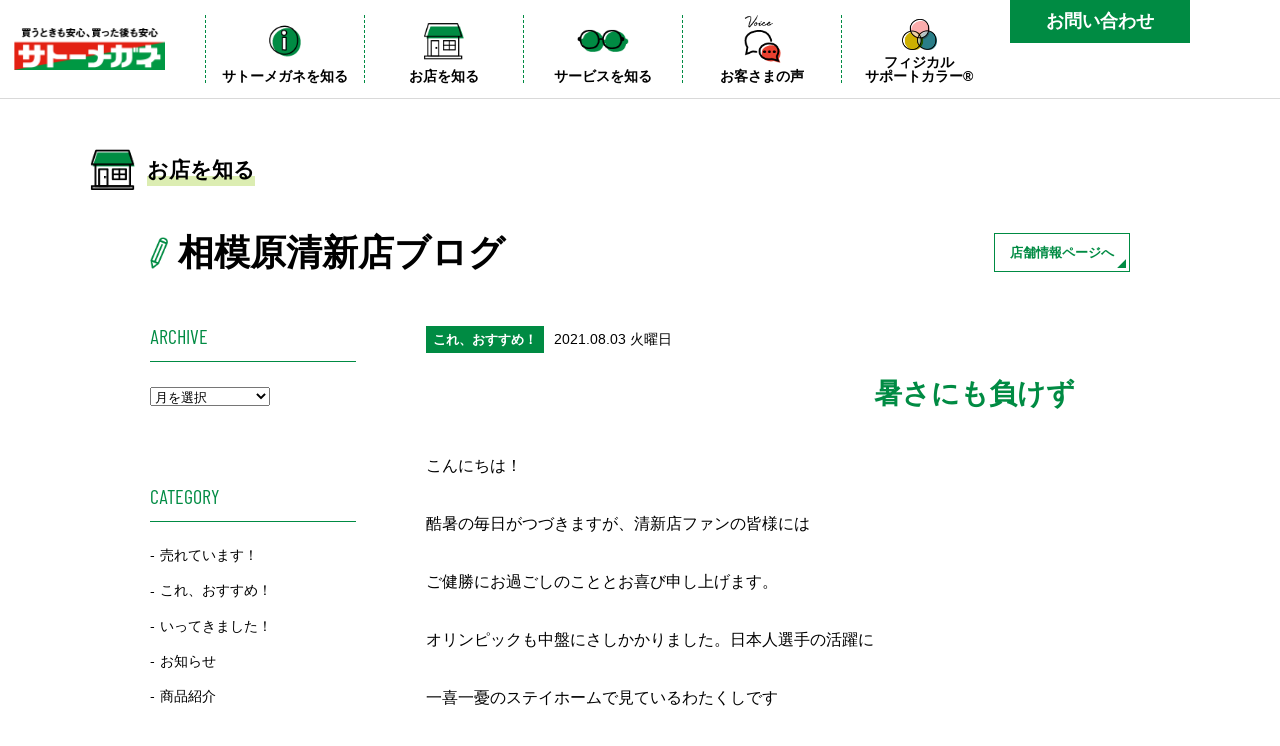

--- FILE ---
content_type: text/html; charset=UTF-8
request_url: https://sato-megane.co.jp/blog/%E7%9B%B8%E6%A8%A1%E5%8E%9F%E6%B8%85%E6%96%B0%E5%BA%97/10046/
body_size: 52545
content:
<!DOCTYPE html>
<html lang="ja">
<head prefix="og: http://ogp.me/ns# fb: http://ogp.me/ns/fb# article: http://ogp.me/ns/article#">
	<meta charset="UTF-8" />
	
		<title>　　　　　　　　　　　　　　　　暑さにも負けず | サトーメガネ</title>
		
	<meta name='robots' content='index, follow, max-image-preview:large, max-snippet:-1, max-video-preview:-1' />

	<!-- This site is optimized with the Yoast SEO plugin v20.5 - https://yoast.com/wordpress/plugins/seo/ -->
	<meta name="description" content="いいメガネでお客様の人生をもっと明るく ― それがサトーメガネのモットー" />
	<link rel="canonical" href="https://sato-megane.co.jp/blog/相模原清新店/10046/" />
	<meta property="og:locale" content="ja_JP" />
	<meta property="og:type" content="article" />
	<meta property="og:title" content="　　　　　　　　　　　　　　　　暑さにも負けず | サトーメガネ" />
	<meta property="og:description" content="いいメガネでお客様の人生をもっと明るく ― それがサトーメガネのモットー" />
	<meta property="og:url" content="https://sato-megane.co.jp/blog/相模原清新店/10046/" />
	<meta property="og:site_name" content="サトーメガネ" />
	<meta property="article:modified_time" content="2021-08-03T03:01:10+00:00" />
	<meta property="og:image" content="https://sato-megane.co.jp/prod/wp-content/uploads/2021/08/KIMG01992-scaled.jpg" />
	<meta property="og:image:width" content="2560" />
	<meta property="og:image:height" content="1920" />
	<meta property="og:image:type" content="image/jpeg" />
	<meta name="twitter:card" content="summary_large_image" />
	<script type="application/ld+json" class="yoast-schema-graph">{"@context":"https://schema.org","@graph":[{"@type":"WebPage","@id":"https://sato-megane.co.jp/blog/%e7%9b%b8%e6%a8%a1%e5%8e%9f%e6%b8%85%e6%96%b0%e5%ba%97/10046/","url":"https://sato-megane.co.jp/blog/%e7%9b%b8%e6%a8%a1%e5%8e%9f%e6%b8%85%e6%96%b0%e5%ba%97/10046/","name":"　　　　　　　　　　　　　　　　暑さにも負けず | サトーメガネ","isPartOf":{"@id":"https://sato-megane.co.jp/#website"},"primaryImageOfPage":{"@id":"https://sato-megane.co.jp/blog/%e7%9b%b8%e6%a8%a1%e5%8e%9f%e6%b8%85%e6%96%b0%e5%ba%97/10046/#primaryimage"},"image":{"@id":"https://sato-megane.co.jp/blog/%e7%9b%b8%e6%a8%a1%e5%8e%9f%e6%b8%85%e6%96%b0%e5%ba%97/10046/#primaryimage"},"thumbnailUrl":"https://sato-megane.co.jp/prod/wp-content/uploads/2021/08/KIMG01992-scaled.jpg","datePublished":"2021-08-03T02:59:24+00:00","dateModified":"2021-08-03T03:01:10+00:00","description":"いいメガネでお客様の人生をもっと明るく ― それがサトーメガネのモットー","breadcrumb":{"@id":"https://sato-megane.co.jp/blog/%e7%9b%b8%e6%a8%a1%e5%8e%9f%e6%b8%85%e6%96%b0%e5%ba%97/10046/#breadcrumb"},"inLanguage":"ja","potentialAction":[{"@type":"ReadAction","target":["https://sato-megane.co.jp/blog/%e7%9b%b8%e6%a8%a1%e5%8e%9f%e6%b8%85%e6%96%b0%e5%ba%97/10046/"]}]},{"@type":"ImageObject","inLanguage":"ja","@id":"https://sato-megane.co.jp/blog/%e7%9b%b8%e6%a8%a1%e5%8e%9f%e6%b8%85%e6%96%b0%e5%ba%97/10046/#primaryimage","url":"https://sato-megane.co.jp/prod/wp-content/uploads/2021/08/KIMG01992-scaled.jpg","contentUrl":"https://sato-megane.co.jp/prod/wp-content/uploads/2021/08/KIMG01992-scaled.jpg","width":2560,"height":1920},{"@type":"BreadcrumbList","@id":"https://sato-megane.co.jp/blog/%e7%9b%b8%e6%a8%a1%e5%8e%9f%e6%b8%85%e6%96%b0%e5%ba%97/10046/#breadcrumb","itemListElement":[{"@type":"ListItem","position":1,"name":"ホーム","item":"https://sato-megane.co.jp/"},{"@type":"ListItem","position":2,"name":"店舗ブログ","item":"https://sato-megane.co.jp/blog/"},{"@type":"ListItem","position":3,"name":"　　　　　　　　　　　　　　　　暑さにも負けず"}]},{"@type":"WebSite","@id":"https://sato-megane.co.jp/#website","url":"https://sato-megane.co.jp/","name":"サトーメガネ","description":"いいメガネでお客様の人生をもっと明るく ― それがサトーメガネのモットー","potentialAction":[{"@type":"SearchAction","target":{"@type":"EntryPoint","urlTemplate":"https://sato-megane.co.jp/?s={search_term_string}"},"query-input":"required name=search_term_string"}],"inLanguage":"ja"}]}</script>
	<!-- / Yoast SEO plugin. -->


<link rel="alternate" title="oEmbed (JSON)" type="application/json+oembed" href="https://sato-megane.co.jp/wp-json/oembed/1.0/embed?url=https%3A%2F%2Fsato-megane.co.jp%2Fblog%2F%25e7%259b%25b8%25e6%25a8%25a1%25e5%258e%259f%25e6%25b8%2585%25e6%2596%25b0%25e5%25ba%2597%2F10046%2F" />
<link rel="alternate" title="oEmbed (XML)" type="text/xml+oembed" href="https://sato-megane.co.jp/wp-json/oembed/1.0/embed?url=https%3A%2F%2Fsato-megane.co.jp%2Fblog%2F%25e7%259b%25b8%25e6%25a8%25a1%25e5%258e%259f%25e6%25b8%2585%25e6%2596%25b0%25e5%25ba%2597%2F10046%2F&#038;format=xml" />
<style id='wp-img-auto-sizes-contain-inline-css' type='text/css'>
img:is([sizes=auto i],[sizes^="auto," i]){contain-intrinsic-size:3000px 1500px}
/*# sourceURL=wp-img-auto-sizes-contain-inline-css */
</style>
<style id='wp-emoji-styles-inline-css' type='text/css'>

	img.wp-smiley, img.emoji {
		display: inline !important;
		border: none !important;
		box-shadow: none !important;
		height: 1em !important;
		width: 1em !important;
		margin: 0 0.07em !important;
		vertical-align: -0.1em !important;
		background: none !important;
		padding: 0 !important;
	}
/*# sourceURL=wp-emoji-styles-inline-css */
</style>
<style id='wp-block-library-inline-css' type='text/css'>
:root{--wp-block-synced-color:#7a00df;--wp-block-synced-color--rgb:122,0,223;--wp-bound-block-color:var(--wp-block-synced-color);--wp-editor-canvas-background:#ddd;--wp-admin-theme-color:#007cba;--wp-admin-theme-color--rgb:0,124,186;--wp-admin-theme-color-darker-10:#006ba1;--wp-admin-theme-color-darker-10--rgb:0,107,160.5;--wp-admin-theme-color-darker-20:#005a87;--wp-admin-theme-color-darker-20--rgb:0,90,135;--wp-admin-border-width-focus:2px}@media (min-resolution:192dpi){:root{--wp-admin-border-width-focus:1.5px}}.wp-element-button{cursor:pointer}:root .has-very-light-gray-background-color{background-color:#eee}:root .has-very-dark-gray-background-color{background-color:#313131}:root .has-very-light-gray-color{color:#eee}:root .has-very-dark-gray-color{color:#313131}:root .has-vivid-green-cyan-to-vivid-cyan-blue-gradient-background{background:linear-gradient(135deg,#00d084,#0693e3)}:root .has-purple-crush-gradient-background{background:linear-gradient(135deg,#34e2e4,#4721fb 50%,#ab1dfe)}:root .has-hazy-dawn-gradient-background{background:linear-gradient(135deg,#faaca8,#dad0ec)}:root .has-subdued-olive-gradient-background{background:linear-gradient(135deg,#fafae1,#67a671)}:root .has-atomic-cream-gradient-background{background:linear-gradient(135deg,#fdd79a,#004a59)}:root .has-nightshade-gradient-background{background:linear-gradient(135deg,#330968,#31cdcf)}:root .has-midnight-gradient-background{background:linear-gradient(135deg,#020381,#2874fc)}:root{--wp--preset--font-size--normal:16px;--wp--preset--font-size--huge:42px}.has-regular-font-size{font-size:1em}.has-larger-font-size{font-size:2.625em}.has-normal-font-size{font-size:var(--wp--preset--font-size--normal)}.has-huge-font-size{font-size:var(--wp--preset--font-size--huge)}.has-text-align-center{text-align:center}.has-text-align-left{text-align:left}.has-text-align-right{text-align:right}.has-fit-text{white-space:nowrap!important}#end-resizable-editor-section{display:none}.aligncenter{clear:both}.items-justified-left{justify-content:flex-start}.items-justified-center{justify-content:center}.items-justified-right{justify-content:flex-end}.items-justified-space-between{justify-content:space-between}.screen-reader-text{border:0;clip-path:inset(50%);height:1px;margin:-1px;overflow:hidden;padding:0;position:absolute;width:1px;word-wrap:normal!important}.screen-reader-text:focus{background-color:#ddd;clip-path:none;color:#444;display:block;font-size:1em;height:auto;left:5px;line-height:normal;padding:15px 23px 14px;text-decoration:none;top:5px;width:auto;z-index:100000}html :where(.has-border-color){border-style:solid}html :where([style*=border-top-color]){border-top-style:solid}html :where([style*=border-right-color]){border-right-style:solid}html :where([style*=border-bottom-color]){border-bottom-style:solid}html :where([style*=border-left-color]){border-left-style:solid}html :where([style*=border-width]){border-style:solid}html :where([style*=border-top-width]){border-top-style:solid}html :where([style*=border-right-width]){border-right-style:solid}html :where([style*=border-bottom-width]){border-bottom-style:solid}html :where([style*=border-left-width]){border-left-style:solid}html :where(img[class*=wp-image-]){height:auto;max-width:100%}:where(figure){margin:0 0 1em}html :where(.is-position-sticky){--wp-admin--admin-bar--position-offset:var(--wp-admin--admin-bar--height,0px)}@media screen and (max-width:600px){html :where(.is-position-sticky){--wp-admin--admin-bar--position-offset:0px}}

/*# sourceURL=wp-block-library-inline-css */
</style><style id='global-styles-inline-css' type='text/css'>
:root{--wp--preset--aspect-ratio--square: 1;--wp--preset--aspect-ratio--4-3: 4/3;--wp--preset--aspect-ratio--3-4: 3/4;--wp--preset--aspect-ratio--3-2: 3/2;--wp--preset--aspect-ratio--2-3: 2/3;--wp--preset--aspect-ratio--16-9: 16/9;--wp--preset--aspect-ratio--9-16: 9/16;--wp--preset--color--black: #000000;--wp--preset--color--cyan-bluish-gray: #abb8c3;--wp--preset--color--white: #ffffff;--wp--preset--color--pale-pink: #f78da7;--wp--preset--color--vivid-red: #cf2e2e;--wp--preset--color--luminous-vivid-orange: #ff6900;--wp--preset--color--luminous-vivid-amber: #fcb900;--wp--preset--color--light-green-cyan: #7bdcb5;--wp--preset--color--vivid-green-cyan: #00d084;--wp--preset--color--pale-cyan-blue: #8ed1fc;--wp--preset--color--vivid-cyan-blue: #0693e3;--wp--preset--color--vivid-purple: #9b51e0;--wp--preset--gradient--vivid-cyan-blue-to-vivid-purple: linear-gradient(135deg,rgb(6,147,227) 0%,rgb(155,81,224) 100%);--wp--preset--gradient--light-green-cyan-to-vivid-green-cyan: linear-gradient(135deg,rgb(122,220,180) 0%,rgb(0,208,130) 100%);--wp--preset--gradient--luminous-vivid-amber-to-luminous-vivid-orange: linear-gradient(135deg,rgb(252,185,0) 0%,rgb(255,105,0) 100%);--wp--preset--gradient--luminous-vivid-orange-to-vivid-red: linear-gradient(135deg,rgb(255,105,0) 0%,rgb(207,46,46) 100%);--wp--preset--gradient--very-light-gray-to-cyan-bluish-gray: linear-gradient(135deg,rgb(238,238,238) 0%,rgb(169,184,195) 100%);--wp--preset--gradient--cool-to-warm-spectrum: linear-gradient(135deg,rgb(74,234,220) 0%,rgb(151,120,209) 20%,rgb(207,42,186) 40%,rgb(238,44,130) 60%,rgb(251,105,98) 80%,rgb(254,248,76) 100%);--wp--preset--gradient--blush-light-purple: linear-gradient(135deg,rgb(255,206,236) 0%,rgb(152,150,240) 100%);--wp--preset--gradient--blush-bordeaux: linear-gradient(135deg,rgb(254,205,165) 0%,rgb(254,45,45) 50%,rgb(107,0,62) 100%);--wp--preset--gradient--luminous-dusk: linear-gradient(135deg,rgb(255,203,112) 0%,rgb(199,81,192) 50%,rgb(65,88,208) 100%);--wp--preset--gradient--pale-ocean: linear-gradient(135deg,rgb(255,245,203) 0%,rgb(182,227,212) 50%,rgb(51,167,181) 100%);--wp--preset--gradient--electric-grass: linear-gradient(135deg,rgb(202,248,128) 0%,rgb(113,206,126) 100%);--wp--preset--gradient--midnight: linear-gradient(135deg,rgb(2,3,129) 0%,rgb(40,116,252) 100%);--wp--preset--font-size--small: 13px;--wp--preset--font-size--medium: 20px;--wp--preset--font-size--large: 36px;--wp--preset--font-size--x-large: 42px;--wp--preset--spacing--20: 0.44rem;--wp--preset--spacing--30: 0.67rem;--wp--preset--spacing--40: 1rem;--wp--preset--spacing--50: 1.5rem;--wp--preset--spacing--60: 2.25rem;--wp--preset--spacing--70: 3.38rem;--wp--preset--spacing--80: 5.06rem;--wp--preset--shadow--natural: 6px 6px 9px rgba(0, 0, 0, 0.2);--wp--preset--shadow--deep: 12px 12px 50px rgba(0, 0, 0, 0.4);--wp--preset--shadow--sharp: 6px 6px 0px rgba(0, 0, 0, 0.2);--wp--preset--shadow--outlined: 6px 6px 0px -3px rgb(255, 255, 255), 6px 6px rgb(0, 0, 0);--wp--preset--shadow--crisp: 6px 6px 0px rgb(0, 0, 0);}:where(.is-layout-flex){gap: 0.5em;}:where(.is-layout-grid){gap: 0.5em;}body .is-layout-flex{display: flex;}.is-layout-flex{flex-wrap: wrap;align-items: center;}.is-layout-flex > :is(*, div){margin: 0;}body .is-layout-grid{display: grid;}.is-layout-grid > :is(*, div){margin: 0;}:where(.wp-block-columns.is-layout-flex){gap: 2em;}:where(.wp-block-columns.is-layout-grid){gap: 2em;}:where(.wp-block-post-template.is-layout-flex){gap: 1.25em;}:where(.wp-block-post-template.is-layout-grid){gap: 1.25em;}.has-black-color{color: var(--wp--preset--color--black) !important;}.has-cyan-bluish-gray-color{color: var(--wp--preset--color--cyan-bluish-gray) !important;}.has-white-color{color: var(--wp--preset--color--white) !important;}.has-pale-pink-color{color: var(--wp--preset--color--pale-pink) !important;}.has-vivid-red-color{color: var(--wp--preset--color--vivid-red) !important;}.has-luminous-vivid-orange-color{color: var(--wp--preset--color--luminous-vivid-orange) !important;}.has-luminous-vivid-amber-color{color: var(--wp--preset--color--luminous-vivid-amber) !important;}.has-light-green-cyan-color{color: var(--wp--preset--color--light-green-cyan) !important;}.has-vivid-green-cyan-color{color: var(--wp--preset--color--vivid-green-cyan) !important;}.has-pale-cyan-blue-color{color: var(--wp--preset--color--pale-cyan-blue) !important;}.has-vivid-cyan-blue-color{color: var(--wp--preset--color--vivid-cyan-blue) !important;}.has-vivid-purple-color{color: var(--wp--preset--color--vivid-purple) !important;}.has-black-background-color{background-color: var(--wp--preset--color--black) !important;}.has-cyan-bluish-gray-background-color{background-color: var(--wp--preset--color--cyan-bluish-gray) !important;}.has-white-background-color{background-color: var(--wp--preset--color--white) !important;}.has-pale-pink-background-color{background-color: var(--wp--preset--color--pale-pink) !important;}.has-vivid-red-background-color{background-color: var(--wp--preset--color--vivid-red) !important;}.has-luminous-vivid-orange-background-color{background-color: var(--wp--preset--color--luminous-vivid-orange) !important;}.has-luminous-vivid-amber-background-color{background-color: var(--wp--preset--color--luminous-vivid-amber) !important;}.has-light-green-cyan-background-color{background-color: var(--wp--preset--color--light-green-cyan) !important;}.has-vivid-green-cyan-background-color{background-color: var(--wp--preset--color--vivid-green-cyan) !important;}.has-pale-cyan-blue-background-color{background-color: var(--wp--preset--color--pale-cyan-blue) !important;}.has-vivid-cyan-blue-background-color{background-color: var(--wp--preset--color--vivid-cyan-blue) !important;}.has-vivid-purple-background-color{background-color: var(--wp--preset--color--vivid-purple) !important;}.has-black-border-color{border-color: var(--wp--preset--color--black) !important;}.has-cyan-bluish-gray-border-color{border-color: var(--wp--preset--color--cyan-bluish-gray) !important;}.has-white-border-color{border-color: var(--wp--preset--color--white) !important;}.has-pale-pink-border-color{border-color: var(--wp--preset--color--pale-pink) !important;}.has-vivid-red-border-color{border-color: var(--wp--preset--color--vivid-red) !important;}.has-luminous-vivid-orange-border-color{border-color: var(--wp--preset--color--luminous-vivid-orange) !important;}.has-luminous-vivid-amber-border-color{border-color: var(--wp--preset--color--luminous-vivid-amber) !important;}.has-light-green-cyan-border-color{border-color: var(--wp--preset--color--light-green-cyan) !important;}.has-vivid-green-cyan-border-color{border-color: var(--wp--preset--color--vivid-green-cyan) !important;}.has-pale-cyan-blue-border-color{border-color: var(--wp--preset--color--pale-cyan-blue) !important;}.has-vivid-cyan-blue-border-color{border-color: var(--wp--preset--color--vivid-cyan-blue) !important;}.has-vivid-purple-border-color{border-color: var(--wp--preset--color--vivid-purple) !important;}.has-vivid-cyan-blue-to-vivid-purple-gradient-background{background: var(--wp--preset--gradient--vivid-cyan-blue-to-vivid-purple) !important;}.has-light-green-cyan-to-vivid-green-cyan-gradient-background{background: var(--wp--preset--gradient--light-green-cyan-to-vivid-green-cyan) !important;}.has-luminous-vivid-amber-to-luminous-vivid-orange-gradient-background{background: var(--wp--preset--gradient--luminous-vivid-amber-to-luminous-vivid-orange) !important;}.has-luminous-vivid-orange-to-vivid-red-gradient-background{background: var(--wp--preset--gradient--luminous-vivid-orange-to-vivid-red) !important;}.has-very-light-gray-to-cyan-bluish-gray-gradient-background{background: var(--wp--preset--gradient--very-light-gray-to-cyan-bluish-gray) !important;}.has-cool-to-warm-spectrum-gradient-background{background: var(--wp--preset--gradient--cool-to-warm-spectrum) !important;}.has-blush-light-purple-gradient-background{background: var(--wp--preset--gradient--blush-light-purple) !important;}.has-blush-bordeaux-gradient-background{background: var(--wp--preset--gradient--blush-bordeaux) !important;}.has-luminous-dusk-gradient-background{background: var(--wp--preset--gradient--luminous-dusk) !important;}.has-pale-ocean-gradient-background{background: var(--wp--preset--gradient--pale-ocean) !important;}.has-electric-grass-gradient-background{background: var(--wp--preset--gradient--electric-grass) !important;}.has-midnight-gradient-background{background: var(--wp--preset--gradient--midnight) !important;}.has-small-font-size{font-size: var(--wp--preset--font-size--small) !important;}.has-medium-font-size{font-size: var(--wp--preset--font-size--medium) !important;}.has-large-font-size{font-size: var(--wp--preset--font-size--large) !important;}.has-x-large-font-size{font-size: var(--wp--preset--font-size--x-large) !important;}
/*# sourceURL=global-styles-inline-css */
</style>

<style id='classic-theme-styles-inline-css' type='text/css'>
/*! This file is auto-generated */
.wp-block-button__link{color:#fff;background-color:#32373c;border-radius:9999px;box-shadow:none;text-decoration:none;padding:calc(.667em + 2px) calc(1.333em + 2px);font-size:1.125em}.wp-block-file__button{background:#32373c;color:#fff;text-decoration:none}
/*# sourceURL=/wp-includes/css/classic-themes.min.css */
</style>
<link rel='stylesheet' id='UserAccessManagerLoginForm-css' href='https://sato-megane.co.jp/prod/wp-content/plugins/user-access-manager/assets/css/uamLoginForm.css?ver=2.2.20' type='text/css' media='screen' />
<link rel="https://api.w.org/" href="https://sato-megane.co.jp/wp-json/" /><link rel="alternate" title="JSON" type="application/json" href="https://sato-megane.co.jp/wp-json/wp/v2/blog/10046" /><link rel="EditURI" type="application/rsd+xml" title="RSD" href="https://sato-megane.co.jp/prod/xmlrpc.php?rsd" />
<meta name="generator" content="WordPress 6.9" />
<link rel='shortlink' href='https://sato-megane.co.jp/?p=10046' />
	
		<meta name="viewport" content="width=device-width, initial-scale=1.0" />
		
	<link rel="stylesheet" type="text/css" href="https://sato-megane.co.jp/prod/wp-content/themes/sato-megane/css/common.css" />
		<link rel="stylesheet" type="text/css" href="https://sato-megane.co.jp/prod/wp-content/themes/sato-megane/css/under.css" />
		
					
		<link rel="stylesheet" type="text/css" href="https://sato-megane.co.jp/prod/wp-content/themes/sato-megane/css/blog.css" />
			
												
	
	<script src="//ajax.googleapis.com/ajax/libs/jquery/1.12.4/jquery.min.js"></script>
	<script src="https://sato-megane.co.jp/prod/wp-content/themes/sato-megane/js/function.js"></script>
	<script src="https://sato-megane.co.jp/prod/wp-content/themes/sato-megane/js/common.js"></script>
	
		<script src="https://sato-megane.co.jp/prod/wp-content/themes/sato-megane/js/under.js"></script>
		
			
	
	<!-- Google Analytics -->
	<script type="text/javascript">

		var _gaq = _gaq || [];
		_gaq.push(['_setAccount', 'UA-19348072-1']);
		_gaq.push(['_trackPageview']);

		(function() {
			var ga = document.createElement('script'); ga.type = 'text/javascript'; ga.async = true;
			ga.src = ('https:' == document.location.protocol ? 'https://ssl' : 'http://www') + '.google-analytics.com/ga.js';
			var s = document.getElementsByTagName('script')[0]; s.parentNode.insertBefore(ga, s);
		})();

	</script>
	
	
</head>
	<body class="wp-singular blog-template-default single single-blog postid-10046 wp-theme-sato-megane">
		
	<div id="wrap">
		<div id="headWrap">
					
		
			<header id="header" class="headFix">
				<div class="headerInner">
					<div id="logo">
						<div class="logoInner">
							<a href="https://sato-megane.co.jp/" class="hoverOpacity"><img src="https://sato-megane.co.jp/prod/wp-content/themes/sato-megane/images/logo.png" alt="サトーメガネ" /></a>
						</div>
					</div><!-- logo -->
					<div id="globalNavWrap">
						<div class="headContactBtn spH"><a href="https://sato-megane.co.jp/inquiry/">お問い合わせ</a></div>
						<nav id="globalNav">
							<ul>
								<li class="spH megaMenuParent hoverNavLine">
									<a href="https://sato-megane.co.jp/">
										<div class="icon"><img src="https://sato-megane.co.jp/prod/wp-content/themes/sato-megane/images/nav/pc/about.png" alt="" /></div>
										<p>サトーメガネを知る</p>
									</a>
									
									<!-- PC megaMenu -->
									<div id="megamenu01" class="megaMenuWrap">
										<div class="megaMenu inner">
											<div class="leftBlock">
												<p class="parentNav">サトーメガネを知る</p>
											</div>
											<div class="rightBlock">
												<ul>
													<li><span><a href="https://sato-megane.co.jp/about/">サトーメガネについて</a></span></li>
												</ul>
												<ul>
													<li><span><a href="https://sato-megane.co.jp/bifocal/">01 遠近両用メガネ</a></span></li>
													<li><span><a href="https://sato-megane.co.jp/inspection/">02 検査・フィッティングについて</a></span></li>
													<li><span><a href="https://sato-megane.co.jp/afterservice/">03 安心のアフターサービス</a></span></li>
												</ul>
											</div>
										</div>
									</div>
								</li>
								<li class="spH hoverNavLine">
									<a href="https://sato-megane.co.jp/shop/">
										<div class="icon"><img src="https://sato-megane.co.jp/prod/wp-content/themes/sato-megane/images/nav/pc/shop.png" alt="" /></div>
										<p>お店を知る</p>
									</a>
								</li>
								<li class="spH megaMenuParent hoverNavLine">
									<a href="https://sato-megane.co.jp/">
										<div class="icon"><img src="https://sato-megane.co.jp/prod/wp-content/themes/sato-megane/images/nav/pc/service.png" alt="" /></div>
										<p>サービスを知る</p>
									</a>
									


									<div id="megamenu02" class="megaMenuWrap">
										<div class="megaMenu inner">
											<div class="leftBlock">
												<p class="parentNav">サービスを知る</p>
											</div><!-- leftBlock -->
											<div class="rightBlock">
												<ul>
													<li><span><a href="https://sato-megane.co.jp/bifocal/">サトーメガネの遠近両用</a></span></li>
													<li><span><a href="https://sato-megane.co.jp/tatsujin/">フレーム・レンズについて</a></span></li>
													<li><span><a href="https://sato-megane.co.jp/hearing_aid/">補聴器のこと</a></span></li>
												</ul>
												<ul>
													<li><span><a href="https://sato-megane.co.jp/replacement/">レンズ交換</a></span></li>
													<li><span><a href="https://sato-megane.co.jp/info_cate/tips/">メガネ豆知識</a></span></li>
													<li><span><a href="https://sato-megane.co.jp/119/">メガネレスキュー</a></span></li>
												</ul>
												<ul>
													<li><span><a href="https://sato-megane.co.jp/flow/">ご購入の流れ</a></span></li>
												</ul>
											</div><!-- rightBlock -->
										</div>
									</div><!-- megaMenu -->
								</li>
								<li class="psc pcH tabH">
									<a href="https://sato-megane.co.jp/psc/">
										<span class="pcH tabH"><img src="https://sato-megane.co.jp/prod/wp-content/themes/sato-megane/images/nav/sp/psc.png" alt="" /></span>
									</a>
								</li>
								<li class="customerVoice">
									<a href="https://sato-megane.co.jp/voice/">
										<span class="spH">
											<div class="icon"><img src="https://sato-megane.co.jp/prod/wp-content/themes/sato-megane/images/nav/pc/voice.png" alt="" /></div>
											<p>お客さまの声</p>
										</span>
										<span class="pcH tabH"><img src="https://sato-megane.co.jp/prod/wp-content/themes/sato-megane/images/nav/sp/voice.png" alt="" /></span>
									</a>
								</li>
								<li class="psc spH">
									<a href="https://sato-megane.co.jp/psc/">
										<span class="spH">
											<div class="icon"><img src="https://sato-megane.co.jp/prod/wp-content/themes/sato-megane/images/nav/pc/psc.png" alt="" /></div>
											<p>フィジカル<br />サポートカラー&reg;</p>
										</span>
									</a>
								</li>
								<li id="spNavBtn" class="pcH tabH">
									<a href="javascript:void(0);">
										<img src="https://sato-megane.co.jp/prod/wp-content/themes/sato-megane/images/nav/sp/navBtn.png" alt="メニュー" class="navImg" />
										<img src="https://sato-megane.co.jp/prod/wp-content/themes/sato-megane/images/nav/sp/navClose.png" alt="メニュー" class="closeImg" />
									</a>
								</li>
							</ul>
						</nav><!--globalNav-->
					</div><!--globalNavWrap-->
				</div>

			</header><!--header-->
		
		
		<!-- SP Nav -->
			<div id="spGlobalNavWrap" class="pcH tabH">
				<div id="spGlobalNav">
					<div id="navBlock01" class="navBlock">
						<div class="parentLink">
							<div>
								<dl>
									<dt><img src="https://sato-megane.co.jp/prod/wp-content/themes/sato-megane/images/nav/sp/nav1.png" alt="" /></dt>
									<dd>サトーメガネを知る</dd>
								</dl>
							</div>
						</div>
						<div class="childLink">
							<div class="leftBlock">
								<div class="linkBlock" style="margin-bottom:10px;">
									<img src="https://sato-megane.co.jp/prod/wp-content/themes/sato-megane/images/top/gankyo_logo.svg" alt="サトーメガネは眼鏡作製技能士在籍店です" />
								</div>
								<div class="linkBlock">
									<a href="https://sato-megane.co.jp/about/">
										<p class="icon"><img src="https://sato-megane.co.jp/prod/wp-content/themes/sato-megane/images/nav/sp/nav1-1.png" alt="" /></p>
										<p class="text">サトーメガネについて</p>
									</a>
								</div>
							</div>
							<div class="rightBlock">
								<div class="linkBlock">
									<a href="https://sato-megane.co.jp/bifocal/">
										<p class="icon"><img src="https://sato-megane.co.jp/prod/wp-content/themes/sato-megane/images/nav/sp/nav1-2.png" alt="" /></p>
										<p class="text"><span>01</span>サトーメガネの遠近</p>
									</a>
								</div>
								<div class="linkBlock">
									<a href="https://sato-megane.co.jp/inspection/">
										<p class="icon"><img src="https://sato-megane.co.jp/prod/wp-content/themes/sato-megane/images/nav/sp/nav1-3.png" alt="" /></p>
										<p class="text"><span>02</span>検査・フィッティング</p>
									</a>
								</div>
								<div class="linkBlock">
									<a href="https://sato-megane.co.jp/afterservice/">
										<p class="icon"><img src="https://sato-megane.co.jp/prod/wp-content/themes/sato-megane/images/nav/sp/nav1-4.png" alt="" /></p>
										<p class="text"><span>03</span>アフターサービス</p>
									</a>
								</div>
							</div>
						</div>
					</div>
					<div id="navBlock02" class="navBlock">
						<div class="shopWrap">
							<a href="javascript:void(0);" class="shopBtn">
								<p class="icon"><img src="https://sato-megane.co.jp/prod/wp-content/themes/sato-megane/images/nav/sp/nav2.png" alt="" /></p>
								<p class="text">お店を知る</p>
							</a>
							<div class="headShopList">
	<div class="shopAreaTitleWrap">
		<p class="icon"><img src="https://sato-megane.co.jp/prod/wp-content/themes/sato-megane/images/top/areaIcon.png" alt="area" /></p>
		<div class="titleWrap">
			<p class="catch"><img src="https://sato-megane.co.jp/prod/wp-content/themes/sato-megane/images/top/areaTitle.png" alt="あなたの街のメガネコンシェルジュ" /></p>
			<h2 class="shopAreaTitle">店舗一覧</h2>
		</div>
	</div><!-- shopAreaTitleWrap -->

	<div class="shopAreaWrap">
		<div class="shopAreaBlock">
			<div class="shopArea">関東エリア</div>
			<div class="areaDetail">
				<ul>
					<li><a href="https://sato-megane.co.jp/shop/hiratsuka/">平塚本店</a></li>
					<li><a href="https://sato-megane.co.jp/shop/higashiyamato-mukaihara/">東大和向原店</a></li>
					<li><a href="https://sato-megane.co.jp/shop/sagamihara/">相模原店</a></li>
					<li><a href="https://sato-megane.co.jp/shop/yokohama-kodomonokuni/">横浜こどもの国店</a></li>
					<li><a href="https://sato-megane.co.jp/shop/sagamihara-seishin/">相模原清新店</a></li>
				</ul>
			</div>
		</div>

		<div class="shopAreaBlock">
			<div class="shopArea">東北エリア</div>
			<div class="areaDetail">
				<ul>
					<!-- <li><a href="https://sato-megane.co.jp/shop/aomori-chuo/">青森中央店</a></li> -->
					<li><a href="https://sato-megane.co.jp/shop/oirase/">おいらせ店</a></li>
					<li><a href="https://sato-megane.co.jp/shop/aomori-hamada/">青森浜田店</a></li>
					<li><a href="https://sato-megane.co.jp/shop/hachinohe-hasshoku/">八戸八食店</a></li>
					<li><a href="https://sato-megane.co.jp/shop/hirosaki-joto/">弘前城東店</a></li>
					<li><a href="https://sato-megane.co.jp/shop/hachinohe-niida/">八戸新井田店</a></li>
				</ul>
			</div>
		</div>
	</div><!-- shopAreaWrap -->

	<div style="margin-top:8%;" class="spH"><img src="https://sato-megane.co.jp/prod/wp-content/themes/sato-megane/images/top/gankyo_logo.svg" alt="サトーメガネは眼鏡作製技能士在籍店です" /></div>
</div>						</div>
					</div>
					<div id="navBlock03" class="navBlock">
						<div class="parentLink">
							<div>
								<dl>
									<dt><img src="https://sato-megane.co.jp/prod/wp-content/themes/sato-megane/images/nav/sp/nav3.png" alt="" /></dt>
									<dd>サービスを知る</dd>
								</dl>
							</div>
						</div>
						<div class="childLink">
							<div class="topBlock">
								<div class="linkBlock">
									<a href="https://sato-megane.co.jp/bifocal/">
										<p class="icon"><img src="https://sato-megane.co.jp/prod/wp-content/themes/sato-megane/images/nav/sp/nav3-1.png" alt="" /></p>
										<p class="text">遠近両用</p>
									</a>
								</div>
								<div class="linkBlock">
									<a href="https://sato-megane.co.jp/tatsujin/">
										<p class="icon"><img src="https://sato-megane.co.jp/prod/wp-content/themes/sato-megane/images/nav/sp/nav3-2.png" alt="" /></p>
										<p class="text">フレームについて</p>
									</a>
								</div>
								<div class="linkBlock">
									<a href="https://sato-megane.co.jp/hearing_aid/">
										<p class="icon"><img src="https://sato-megane.co.jp/prod/wp-content/themes/sato-megane/images/nav/sp/nav3-3.png" alt="" /></p>
										<p class="text">補聴器</p>
									</a>
								</div>
							</div>
							<div class="bottomBlock">
								<div class="linkBlock">
									<a href="https://sato-megane.co.jp/replacement/">
										<p class="icon"><img src="https://sato-megane.co.jp/prod/wp-content/themes/sato-megane/images/nav/sp/nav3-4.png" alt="" /></p>
										<p class="text">レンズ交換</p>
									</a>
								</div>
								<div class="linkBlock">
									<a href="https://sato-megane.co.jp/info_cate/tips/">
										<p class="icon"><img src="https://sato-megane.co.jp/prod/wp-content/themes/sato-megane/images/nav/sp/nav3-5.png" alt="" /></p>
										<p class="text">豆知識</p>
									</a>
								</div>
								<div class="linkBlock">
									<a href="https://sato-megane.co.jp/119/">
										<p class="icon"><img src="https://sato-megane.co.jp/prod/wp-content/themes/sato-megane/images/nav/sp/nav3-6.png" alt="" /></p>
										<p class="text">レスキュー</p>
									</a>
								</div>
								<div class="linkBlock">
									<a href="https://sato-megane.co.jp/flow/">
										<p class="icon"><img src="https://sato-megane.co.jp/prod/wp-content/themes/sato-megane/images/nav/sp/nav3-7.png" alt="" /></p>
										<p class="text">ご購入の流れ</p>
									</a>
								</div>
							</div>
						</div>
					</div>
					<div id="navBlock04" class="navBlock">
						<ul>
							<li><a href="https://sato-megane.co.jp/info/"><img src="https://sato-megane.co.jp/prod/wp-content/themes/sato-megane/images/nav/sp/nav4.png" alt="" /><span>お知らせ</span></a></li>
							<li><a href="https://sato-megane.co.jp/corporate/"><img src="https://sato-megane.co.jp/prod/wp-content/themes/sato-megane/images/nav/sp/nav5.png" alt="" /><span>会社概要</span></a></li>
						</ul>
					</div>
					<div id="navBlock05" class="navBlock">
						<p class="contactBtn"><a href="https://sato-megane.co.jp/inquiry/">お問い合わせ</a></p>
					</div>
					<div id="navBlock06" class="navBlock">
						<ul>
							<li><a href="https://sato-megane.co.jp/recruit/">採用情報</a></li>
							<li><a href="https://sato-megane.co.jp/privacy/">プライバシーポリシー</a></li>
						</ul>
					</div>
				</div><!-- spGlobalNav -->
			</div><!-- spGlobalNavWrap -->
		</div><!--headWrap-->
		
		
		
		<div id="mainWrap">
			<div id="main">
				
				<div class="single underContents blog_single">
	<div class="inner">
		<div class="pageInfoWrap shopPageInfo">
			<div class="parentPageWrap">
				<p class="icon"><img src="https://sato-megane.co.jp/prod/wp-content/themes/sato-megane/images/under/icon/shop.png" alt="" /></p>
				<p class="parentPage"><span>お店を知る</span></p>
			</div><!-- parentPageWrap -->
			<div class="btnWrap shopDetailBtn pcH tabH"><span class="whiteBase greenFont greenBdr"><a href="https://sato-megane.co.jp/shop/%e7%9b%b8%e6%a8%a1%e5%8e%9f%e6%b8%85%e6%96%b0%e5%ba%97/" class="button">店舗情報ページへ</a></span></div>
		</div><!-- pageInfoWrap -->



		<div class="blogSingleWrap smallInner">
			<div class="shopPagePostTitleWrap">
				<div class="shopPagePostMainTitle blogTitle">
					<p class="icon"><img src="https://sato-megane.co.jp/prod/wp-content/themes/sato-megane/images/under/icon/blog.png" alt="" /></p>
					<h1 class="title">相模原清新店ブログ</h1>
				</div>


				<div class="btnWrap shopDetailBtn spH"><span class="whiteBase greenFont greenBdr"><a href="https://sato-megane.co.jp/shop/%e7%9b%b8%e6%a8%a1%e5%8e%9f%e6%b8%85%e6%96%b0%e5%ba%97/" class="button">店舗情報ページへ</a></span></div>
			</div><!-- shopPagePostTitleWrap -->
			<div id="contentWrap">
				<div id="content">
					<div class="articleInfoWrap">
						<div class="articleInfo">
														<div class="category">
								<div class="categoryList">
									<ul>
										<li><span class="catIcon">これ、おすすめ！</span></li>									</ul>

								</div><!-- categoryList -->
							</div>
														<div class="date">
								<p>2021.08.03 火曜日</p>
							</div><!-- date -->
						</div><!-- articleInfo -->
					</div>


					<h1 class="postTitle">　　　　　　　　　　　　　　　　暑さにも負けず</h1>
					<div class="text singleText">
						<p><span style="font-size: 16px;">こんにちは！</span></p>
<p>酷暑の毎日がつづきますが、清新店ファンの皆様には</p>
<p>ご健勝にお過ごしのこととお喜び申し上げます。</p>
<p>オリンピックも中盤にさしかかりました。日本人選手の活躍に</p>
<p>一喜一憂のステイホームで見ているわたくしです</p>
<p>さて　サトウーメガネ夏のキャンペーン商品もあと2週間を残すのみとなり<span style="font-size: 16px;">ました。</span></p>
<p>御買い得感のあるメガネです是非ご覧ください。</p>
<p>夏の暑さにも負けず</p>
<p style="font-weight: 400; font-style: normal;"><span style="font-size: 16px;">雨にも負けずそしてコロナにも負けずに</span></p>
<p>この夏を乗り切りましょう。</p>
<p>&nbsp;</p>
<p><img fetchpriority="high" decoding="async" class="alignleft size-medium wp-image-10047" src="https://157.205.126.22/prod/wp-content/uploads/2021/08/KIMG01982-225x300.jpg" alt="" width="225" height="300" srcset="https://sato-megane.co.jp/prod/wp-content/uploads/2021/08/KIMG01982-225x300.jpg 225w, https://sato-megane.co.jp/prod/wp-content/uploads/2021/08/KIMG01982-768x1024.jpg 768w, https://sato-megane.co.jp/prod/wp-content/uploads/2021/08/KIMG01982-1152x1536.jpg 1152w, https://sato-megane.co.jp/prod/wp-content/uploads/2021/08/KIMG01982-1536x2048.jpg 1536w, https://sato-megane.co.jp/prod/wp-content/uploads/2021/08/KIMG01982-scaled.jpg 1920w" sizes="(max-width: 225px) 100vw, 225px" /><img decoding="async" class="alignright size-medium wp-image-10048" src="https://157.205.126.22/prod/wp-content/uploads/2021/08/KIMG01992-300x225.jpg" alt="" width="300" height="225" srcset="https://sato-megane.co.jp/prod/wp-content/uploads/2021/08/KIMG01992-300x225.jpg 300w, https://sato-megane.co.jp/prod/wp-content/uploads/2021/08/KIMG01992-1024x768.jpg 1024w, https://sato-megane.co.jp/prod/wp-content/uploads/2021/08/KIMG01992-768x576.jpg 768w, https://sato-megane.co.jp/prod/wp-content/uploads/2021/08/KIMG01992-1536x1152.jpg 1536w, https://sato-megane.co.jp/prod/wp-content/uploads/2021/08/KIMG01992-2048x1536.jpg 2048w, https://sato-megane.co.jp/prod/wp-content/uploads/2021/08/KIMG01992-527x396.jpg 527w" sizes="(max-width: 300px) 100vw, 300px" /></p>					</div>



				<div class="postChangeWrap">
					<p class="back changeLink"><a href="https://sato-megane.co.jp/blog/hachinohe-hasshoku/10020/" rel="prev">BACK</a></p>					<p class="all changeLink"><a href="https://sato-megane.co.jp/blog/">ALL</a></p>
					<p class="next changeLink"><a href="https://sato-megane.co.jp/blog/aomori-chuo/10050/" rel="next">NEXT</a></p>				</div><!-- postChangeWrap -->
				</div>
				<div id="side">
	<div class="sideBox">
		<div class="sideTitle">ARCHIVE</div>
		<select name="archive-dropdown" onChange='document.location.href=this.options[this.selectedIndex].value;'>
			<option value="">月を選択</option>
				<option value='https://sato-megane.co.jp/blog/2026/01/'> 2026年1月 &nbsp;(5)</option>
	<option value='https://sato-megane.co.jp/blog/2025/12/'> 2025年12月 &nbsp;(23)</option>
	<option value='https://sato-megane.co.jp/blog/2025/11/'> 2025年11月 &nbsp;(19)</option>
	<option value='https://sato-megane.co.jp/blog/2025/10/'> 2025年10月 &nbsp;(17)</option>
	<option value='https://sato-megane.co.jp/blog/2025/09/'> 2025年9月 &nbsp;(19)</option>
	<option value='https://sato-megane.co.jp/blog/2025/08/'> 2025年8月 &nbsp;(23)</option>
	<option value='https://sato-megane.co.jp/blog/2025/07/'> 2025年7月 &nbsp;(16)</option>
	<option value='https://sato-megane.co.jp/blog/2025/06/'> 2025年6月 &nbsp;(23)</option>
	<option value='https://sato-megane.co.jp/blog/2025/05/'> 2025年5月 &nbsp;(15)</option>
	<option value='https://sato-megane.co.jp/blog/2025/04/'> 2025年4月 &nbsp;(19)</option>
	<option value='https://sato-megane.co.jp/blog/2025/03/'> 2025年3月 &nbsp;(18)</option>
	<option value='https://sato-megane.co.jp/blog/2025/02/'> 2025年2月 &nbsp;(18)</option>
		</select>
	</div><!-- sideBox -->

	<div class="sideBox">
		<div class="sideTitle">CATEGORY</div>
		<div class="sideList">
			<ul>
				<li><a href="https://sato-megane.co.jp/blog_cate/%e5%a3%b2%e3%82%8c%e3%81%a6%e3%81%84%e3%81%be%e3%81%99%ef%bc%81/">売れています！</a></li><li><a href="https://sato-megane.co.jp/blog_cate/%e3%81%93%e3%82%8c%e3%80%81%e3%81%8a%e3%81%99%e3%81%99%e3%82%81%ef%bc%81/">これ、おすすめ！</a></li><li><a href="https://sato-megane.co.jp/blog_cate/%e3%81%84%e3%81%a3%e3%81%a6%e3%81%8d%e3%81%be%e3%81%97%e3%81%9f%ef%bc%81/">いってきました！</a></li><li><a href="https://sato-megane.co.jp/blog_cate/info/">お知らせ</a></li><li><a href="https://sato-megane.co.jp/blog_cate/product/">商品紹介</a></li><li><a href="https://sato-megane.co.jp/blog_cate/recommend/">おすすめ情報</a></li><li><a href="https://sato-megane.co.jp/blog_cate/other/">その他</a></li>			</ul>
		</div><!-- sideList -->
	</div><!-- sideBox -->


	<div class="sideBox">
		<div class="sideTitle">OTHER STORE BLOG</div>
		<div class="sideListWrap">
			<div class="sideList">
				<p>関東</p>
				<ul>
					<li><a href="https://sato-megane.co.jp/shop_cate/hiratsuka/">平塚本店のブログ</a></li>
					<li><a href="https://sato-megane.co.jp/shop_cate/sagamihara/">相模原店のブログ</a></li>
					<li><a href="https://sato-megane.co.jp/shop_cate/sagamihara-seishin/">相模原清新店のブログ</a></li>
					<li><a href="https://sato-megane.co.jp/shop_cate/higashiyamato-mukaihara/">東大和向原店のブログ</a></li>
					<li><a href="https://sato-megane.co.jp/shop_cate/yokohama-kodomonokuni/">横浜こどもの国店のブログ</a></li>
				</ul>
			</div><!-- sideList -->
			<div class="sideList">
				<p>東北</p>
				<ul>
					<li><a href="https://sato-megane.co.jp/shop_cate/aomori-chuo/">青森中央店のブログ</a></li>
					<li><a href="https://sato-megane.co.jp/shop_cate/aomori-hamada/">青森浜田店のブログ</a></li>
					<li><a href="https://sato-megane.co.jp/shop_cate/hirosaki-joto/">弘前城東店のブログ</a></li>
					<li><a href="https://sato-megane.co.jp/shop_cate/oirase/">おいらせ店のブログ</a></li>
					<li><a href="https://sato-megane.co.jp/shop_cate/hachinohe-hasshoku/">八戸八食店のブログ</a></li>
					<li><a href="https://sato-megane.co.jp/shop_cate/hachinohe-niida/">八戸新井田店のブログ</a></li>
				</ul>
			</div><!-- sideList -->
		</div><!-- sideListWrap -->
	</div><!-- sideBox -->
</div><!--side-->
			</div>


		</div>
	</div>
</div><!--single-->
			</div><!--main-->
		</div><!--mainWrap-->
		
		
		
		
		
<div class="greenLabelTxt">
	<div class="inner">
				<p>各店舗ブログはこちらから</p>
			</div>
</div><!-- greenLabelTxt -->
		
		
<div class="shopFootBlock">
	<div class="inner">
		
<div class="shopAreaWrap">
	<div class="shopAreaBlock">
		<div class="shopArea">関東エリア</div>
		<div class="areaDetail">
			<ul>
				<li><a href="https://sato-megane.co.jp/shop_cate/hiratsuka/">平塚本店</a></li>
				<li><a href="https://sato-megane.co.jp/shop_cate/sagamihara/">相模原店</a></li>
				<li><a href="https://sato-megane.co.jp/shop_cate/sagamihara-seishin/">相模原清新店</a></li>
			</ul>
			<ul>
				<li><a href="https://sato-megane.co.jp/shop_cate/higashiyamato-mukaihara/">東大和向原店</a></li>
				<li class="kodomoLink"><a href="https://sato-megane.co.jp/shop_cate/yokohama-kodomonokuni/">横浜こどもの国店</a></li>
			</ul>
		</div>
	</div>


	<div class="shopAreaBlock">
		<div class="shopArea">東北エリア</div>
		<div class="areaDetail">
			<ul>
				<!-- <li><a href="https://sato-megane.co.jp/shop_cate/aomori-chuo/">青森中央店</a></li> -->
				<li><a href="https://sato-megane.co.jp/shop_cate/aomori-hamada/">青森浜田店</a></li>
				<li><a href="https://sato-megane.co.jp/shop_cate/hirosaki-joto/">弘前城東店</a></li>
			</ul>
			<ul>
				<li><a href="https://sato-megane.co.jp/shop_cate/oirase/">おいらせ店</a></li>
				<li><a href="https://sato-megane.co.jp/shop_cate/hachinohe-hasshoku/">八戸八食店</a></li>
				<li><a href="https://sato-megane.co.jp/shop_cate/hachinohe-niida/">八戸新井田店</a></li>
			</ul>
		</div>
	</div>
</div><!-- shopAreaWrap -->










	</div>
</div>
		
		
		<div id="footWrap">
			<div id="footNavWrap">
				<div id="footNav" class="inner">
					<div class="footNavInner">
						<div class="parentLink"><a href="javascript:void(0);">サトーメガネを知る</a></div>
						<div class="childLinkWrap">
							<div class="childLink">
								<ul>
									<li><a href="https://sato-megane.co.jp/about/">サトーメガネについて</a></li>
									<li><a href="https://sato-megane.co.jp/bifocal/">01 遠近両用メガネ</a></li>
									<li><a href="https://sato-megane.co.jp/inspection/">02 検査・フィッティングについて</a></li>
									<li><a href="https://sato-megane.co.jp/afterservice/">03 安心のアフターサービス</a></li>
								</ul>
							</div><!-- childLink -->
						</div>
					</div><!-- footNavInner -->
					<div class="footNavInner">
						<div class="parentLink"><a href="https://sato-megane.co.jp/shop/">お店を知る</a></div>
						<div class="childLinkWrap">
							<div class="childLink">
								<ul>
									<li><a href="https://sato-megane.co.jp/shop/hiratsuka/">- 平塚本店</a></li>
									<li><a href="https://sato-megane.co.jp/shop/higashiyamato-mukaihara/">- 東大和向原店</a></li>
									<li><a href="https://sato-megane.co.jp/shop/sagamihara/">- 相模原店</a></li>
									<li><a href="https://sato-megane.co.jp/shop/yokohama-kodomonokuni/">- 横浜こどもの国店</a></li>
									<li><a href="https://sato-megane.co.jp/shop/sagamihara-seishin/">- 相模原清新店</a></li>
								</ul>
								<ul>
									<!-- <li><a href="https://sato-megane.co.jp/shop/aomori-chuo/">- 青森中央店</a></li> -->
									<li><a href="https://sato-megane.co.jp/shop/oirase/">- おいらせ店</a></li>
									<li><a href="https://sato-megane.co.jp/shop/aomori-hamada/">- 青森浜田店</a></li>
									<li><a href="https://sato-megane.co.jp/shop/hachinohe-hasshoku/">- 八戸八食店</a></li>
									<li><a href="https://sato-megane.co.jp/shop/hirosaki-joto/">- 弘前城東店</a></li>
									<li><a href="https://sato-megane.co.jp/shop/hachinohe-niida/">- 八戸新井田店</a></li>
								</ul>
							</div><!-- childLink -->
						</div>
					</div><!-- footNavInner -->
					<div class="footNavInner">
						<div class="parentLink"><a href="javascript:void(0);">サービスを知る</a></div>
						<div class="childLinkWrap">
							<div class="childLink">
								<ul>
									<li><a href="https://sato-megane.co.jp/bifocal/">遠近両用メガネ</a></li>
									<li><a href="https://sato-megane.co.jp/tatsujin/">フレーム・レンズについて</a></li>
									<li><a href="https://sato-megane.co.jp/hearing_aid/">補聴器のこと</a></li>
									<li><a href="https://sato-megane.co.jp/replacement/">レンズ交換</a></li>
									<li><a href="https://sato-megane.co.jp/info_cate/tips/">メガネ豆知識</a></li>
									<li><a href="https://sato-megane.co.jp/119/">メガネレスキュー</a></li>
									<li><a href="https://sato-megane.co.jp/flow/">メガネご購入の流れ</a></li>
								</ul>
							</div><!-- childLink -->
						</div>
					</div><!-- footNavInner -->
				</div><!-- footNav -->
			</div><!-- footNavWrap -->
			<div id="footSubNavWrap">
				<div id="footSubNav" class="inner">
					<ul>
						<li><a href="https://sato-megane.co.jp/inquiry/">お問い合わせ</a></li>
						<li><a href="https://sato-megane.co.jp/privacy/">プライバシーポリシー</a></li>
						<li><a href="https://sato-megane.co.jp/corporate/">会社概要</a></li>
						<li><a href="https://sato-megane.co.jp/recruit/">採用情報</a></li>
					</ul>
				</div><!-- footSubNav -->
			</div><!-- footSubNavWrap -->
			<footer id="footer">
				<div class="inner">
					<div id="footLogo">
						<a href="https://sato-megane.co.jp/" class="hoverOpacity"><img src="https://sato-megane.co.jp/prod/wp-content/themes/sato-megane/images/logo.png" alt="サトーメガネ" /></a>
					</div><!-- footLogo -->
					<div id="copyright">
						<p>COPYRIGHT &copy; 2018 SATO-MEGANE ALL RIGHTS RESERVED.</p>
					</div><!--copyright-->
				</div>
			</footer><!--footer-->
		</div><!--footWrap-->
	</div><!--wrap-->
	<script type="speculationrules">
{"prefetch":[{"source":"document","where":{"and":[{"href_matches":"/*"},{"not":{"href_matches":["/prod/wp-*.php","/prod/wp-admin/*","/prod/wp-content/uploads/*","/prod/wp-content/*","/prod/wp-content/plugins/*","/prod/wp-content/themes/sato-megane/*","/*\\?(.+)"]}},{"not":{"selector_matches":"a[rel~=\"nofollow\"]"}},{"not":{"selector_matches":".no-prefetch, .no-prefetch a"}}]},"eagerness":"conservative"}]}
</script>
<script id="wp-emoji-settings" type="application/json">
{"baseUrl":"https://s.w.org/images/core/emoji/17.0.2/72x72/","ext":".png","svgUrl":"https://s.w.org/images/core/emoji/17.0.2/svg/","svgExt":".svg","source":{"concatemoji":"https://sato-megane.co.jp/prod/wp-includes/js/wp-emoji-release.min.js?ver=6.9"}}
</script>
<script type="module">
/* <![CDATA[ */
/*! This file is auto-generated */
const a=JSON.parse(document.getElementById("wp-emoji-settings").textContent),o=(window._wpemojiSettings=a,"wpEmojiSettingsSupports"),s=["flag","emoji"];function i(e){try{var t={supportTests:e,timestamp:(new Date).valueOf()};sessionStorage.setItem(o,JSON.stringify(t))}catch(e){}}function c(e,t,n){e.clearRect(0,0,e.canvas.width,e.canvas.height),e.fillText(t,0,0);t=new Uint32Array(e.getImageData(0,0,e.canvas.width,e.canvas.height).data);e.clearRect(0,0,e.canvas.width,e.canvas.height),e.fillText(n,0,0);const a=new Uint32Array(e.getImageData(0,0,e.canvas.width,e.canvas.height).data);return t.every((e,t)=>e===a[t])}function p(e,t){e.clearRect(0,0,e.canvas.width,e.canvas.height),e.fillText(t,0,0);var n=e.getImageData(16,16,1,1);for(let e=0;e<n.data.length;e++)if(0!==n.data[e])return!1;return!0}function u(e,t,n,a){switch(t){case"flag":return n(e,"\ud83c\udff3\ufe0f\u200d\u26a7\ufe0f","\ud83c\udff3\ufe0f\u200b\u26a7\ufe0f")?!1:!n(e,"\ud83c\udde8\ud83c\uddf6","\ud83c\udde8\u200b\ud83c\uddf6")&&!n(e,"\ud83c\udff4\udb40\udc67\udb40\udc62\udb40\udc65\udb40\udc6e\udb40\udc67\udb40\udc7f","\ud83c\udff4\u200b\udb40\udc67\u200b\udb40\udc62\u200b\udb40\udc65\u200b\udb40\udc6e\u200b\udb40\udc67\u200b\udb40\udc7f");case"emoji":return!a(e,"\ud83e\u1fac8")}return!1}function f(e,t,n,a){let r;const o=(r="undefined"!=typeof WorkerGlobalScope&&self instanceof WorkerGlobalScope?new OffscreenCanvas(300,150):document.createElement("canvas")).getContext("2d",{willReadFrequently:!0}),s=(o.textBaseline="top",o.font="600 32px Arial",{});return e.forEach(e=>{s[e]=t(o,e,n,a)}),s}function r(e){var t=document.createElement("script");t.src=e,t.defer=!0,document.head.appendChild(t)}a.supports={everything:!0,everythingExceptFlag:!0},new Promise(t=>{let n=function(){try{var e=JSON.parse(sessionStorage.getItem(o));if("object"==typeof e&&"number"==typeof e.timestamp&&(new Date).valueOf()<e.timestamp+604800&&"object"==typeof e.supportTests)return e.supportTests}catch(e){}return null}();if(!n){if("undefined"!=typeof Worker&&"undefined"!=typeof OffscreenCanvas&&"undefined"!=typeof URL&&URL.createObjectURL&&"undefined"!=typeof Blob)try{var e="postMessage("+f.toString()+"("+[JSON.stringify(s),u.toString(),c.toString(),p.toString()].join(",")+"));",a=new Blob([e],{type:"text/javascript"});const r=new Worker(URL.createObjectURL(a),{name:"wpTestEmojiSupports"});return void(r.onmessage=e=>{i(n=e.data),r.terminate(),t(n)})}catch(e){}i(n=f(s,u,c,p))}t(n)}).then(e=>{for(const n in e)a.supports[n]=e[n],a.supports.everything=a.supports.everything&&a.supports[n],"flag"!==n&&(a.supports.everythingExceptFlag=a.supports.everythingExceptFlag&&a.supports[n]);var t;a.supports.everythingExceptFlag=a.supports.everythingExceptFlag&&!a.supports.flag,a.supports.everything||((t=a.source||{}).concatemoji?r(t.concatemoji):t.wpemoji&&t.twemoji&&(r(t.twemoji),r(t.wpemoji)))});
//# sourceURL=https://sato-megane.co.jp/prod/wp-includes/js/wp-emoji-loader.min.js
/* ]]> */
</script>
</body>
</html>

--- FILE ---
content_type: text/css
request_url: https://sato-megane.co.jp/prod/wp-content/themes/sato-megane/css/common.css
body_size: 93853
content:
@charset "UTF-8";
@font-face {
  font-family: "BarlowRegular";
  src: url("../fonts/BarlowCondensed-Regular.otf"); }

@font-face {
  font-family: "BarlowMedium";
  src: url("../fonts/Barlow-Medium.otf"); }

@font-face {
  font-family: "BarlowBold";
  src: url("../fonts/Barlow-Bold.otf"); }

@font-face {
  font-family: "BarlowSemiBold";
  src: url("../fonts/BarlowCondensed-SemiBold.otf"); }

@font-face {
  font-family: "DINMedium";
  src: url("../fonts/DIN-Medium-Regular.otf"); }

/* Reset */
/*-----------------------------------------------*/
html, body {
  border: 0;
  outline: 0;
  font-weight: inherit;
  font-style: inherit;
  font-size: 100%;
  font-family: -apple-system, BlinkMacSystemFont, "Helvetica Neue", "Helvetica", "Arial", "Hiragino Sans", "ヒラギノ角ゴシック", YuGothic, "Yu Gothic", "メイリオ", Meiryo, "ＭＳ Ｐゴシック", "MS PGothic", sans-serif;
  vertical-align: baseline;
  margin: 0;
  padding: 0; }
  @media all and (-ms-high-contrast: none) {
    html, body {
      font-family: "メイリオ",Meiryo,"游ゴシック",YuGothic,"ヒラギノ角ゴ Pro W3","Hiragino Kaku Gothic Pro","ＭＳ Ｐゴシック","MS PGothic",sans-serif; } }

body {
  line-height: 1; }

div, span, applet, object, iframe,
h1, h2, h3, h4, h5, h6, p, blockquote, pre,
a, abbr, acronym, address, big, cite, code,
del, dfn, em, font, img, ins, kbd, q, s, samp,
small, strike, strong, sub, sup, tt, var,
dl, dt, dd, ol, ul, li,
fieldset, form, label, legend,
table, caption, tbody, tfoot, thead, tr, th, td {
  border: 0;
  outline: 0;
  font-weight: inherit;
  font-style: inherit;
  font-size: 100%;
  font-family: -apple-system, BlinkMacSystemFont, "Helvetica Neue", "Helvetica", "Arial", "Hiragino Sans", "ヒラギノ角ゴシック", YuGothic, "Yu Gothic", "メイリオ", Meiryo, "ＭＳ Ｐゴシック", "MS PGothic", sans-serif;
  vertical-align: baseline;
  margin: 0;
  padding: 0; }
  @media all and (-ms-high-contrast: none) {
    div, span, applet, object, iframe,
    h1, h2, h3, h4, h5, h6, p, blockquote, pre,
    a, abbr, acronym, address, big, cite, code,
    del, dfn, em, font, img, ins, kbd, q, s, samp,
    small, strike, strong, sub, sup, tt, var,
    dl, dt, dd, ol, ul, li,
    fieldset, form, label, legend,
    table, caption, tbody, tfoot, thead, tr, th, td {
      font-family: "メイリオ",Meiryo,"游ゴシック",YuGothic,"ヒラギノ角ゴ Pro W3","Hiragino Kaku Gothic Pro","ＭＳ Ｐゴシック","MS PGothic",sans-serif; } }

article, aside, details, figcaption, figure,
footer, header, hgroup, menu, nav, section {
  display: block; }

ol, ul {
  list-style: none; }

blockquote, q {
  quotes: none; }

blockquote:before, blockquote:after,
q:before, q:after {
  content: '';
  content: none; }

table {
  width: 100%;
  border-collapse: collapse;
  border-spacing: 0px; }

a {
  text-decoration: none;
  color: #000; }
  a.decoration {
    text-decoration: underline; }
    a.decoration:visited, a.decoration:focus, a.decoration:active {
      text-decoration: underline;
      outline: 0; }
  a:visited, a:focus, a:active {
    text-decoration: none;
    color: #000;
    outline: 0; }

/* clearfix */
/*-----------------------------------------------*/
.clearfix:after {
  visibility: hidden;
  display: block;
  font-size: 0;
  content: " ";
  clear: both;
  height: 0; }

* html .clearfix {
  zoom: 1; }

*:first-child + html .clearfix {
  zoom: 1; }

/*-----------------------------------------------*/
/* Reset */
html {
  font-size: 62.5%; }

body {
  font-size: 14px;
  color: #000;
  -webkit-text-size-adjust: 100%; }

#wrap {
  font-size: 14px; }

a {
  color: #000; }
  a:visited, a:focus, a:active {
    color: #000; }

img {
  max-width: 100%;
  height: auto;
  vertical-align: top; }

/* common */
/*------------------------------------------------*/
.inner {
  width: 1100px;
  margin-left: auto;
  margin-right: auto; }
  @media only screen and (min-width: 751px) and (max-width: 959px) {
    .inner {
      width: 90%; } }
  @media only screen and (max-width: 750px) {
    .inner {
      width: 90%; } }

.smallInner {
  width: 980px;
  margin-left: auto;
  margin-right: auto; }
  @media only screen and (min-width: 751px) and (max-width: 959px) {
    .smallInner {
      width: 90%; } }
  @media only screen and (max-width: 750px) {
    .smallInner {
      width: 90%; } }

@media only screen and (min-width: 960px) {
  .flL {
    float: left; }
  .flR {
    float: right; }
  .hoverOpacity {
    -webkit-transition-property: opacity;
    -moz-transition-property: opacity;
    -ms-transition-property: opacity;
    -o-transition-property: opacity;
    transition-property: opacity;
    -webkit-transition-duration: 0.3s;
    -moz-transition-duration: 0.3s;
    -ms-transition-duration: 0.3s;
    -o-transition-duration: 0.3s;
    transition-duration: 0.3s;
    -webkit-transition-timing-function: ease;
    -moz-transition-timing-function: ease;
    -ms-transition-timing-function: ease;
    -o-transition-timing-function: ease;
    transition-timing-function: ease;
    -webkit-transition-delay: 0s;
    -moz-transition-delay: 0s;
    -ms-transition-delay: 0s;
    -o-transition-delay: 0s;
    transition-delay: 0s; }
    .hoverOpacity:hover {
      opacity: 0.7;
      filter: alpha(opacity=70); }
  .pcH {
    display: none !important; } }

@media only screen and (max-width: 959px) {
  .spTabH {
    display: none !important; } }

@media only screen and (min-width: 751px) and (max-width: 959px) {
  .tabH {
    display: none !important; } }

@media only screen and (max-width: 750px) {
  .spH {
    display: none !important; } }

.alignL {
  text-align: left; }

.alignC {
  text-align: center; }

.alignR {
  text-align: right; }

@media only screen and (min-width: 751px) and (max-width: 959px) {
  .tabAlignL {
    text-align: left; }
  .tabAlignC {
    text-align: center; }
  .tabAlignR {
    text-align: right; } }

@media only screen and (max-width: 750px) {
  .spAlignL {
    text-align: left; }
  .spAlignC {
    text-align: center; }
  .spAlignR {
    text-align: right; } }

/* font */
/*------------------------------------------------*/
.required {
  color: #c00;
  font-size: 10px;
  font-weight: bold; }

.bold {
  font-weight: bold; }

strong {
  font-weight: bold; }

/* tab */
/*------------------------------------------------*/
.tabBox {
  width: 100%;
  display: none; }
  .tabBox.active {
    display: block; }

/* spGlobalNav */
/*------------------------------------------------*/
@media only screen and (max-width: 750px) {
  .slidemenu {
    width: 240px;
    visibility: hidden;
    position: fixed;
    top: 0;
    z-index: -1; }
    .slidemenu .slidemenu-body {
      height: 100%;
      overflow: hidden;
      position: relative; }
    .slidemenu .slidemenu-content {
      position: relative; }
    .slidemenu.slidemenu-left {
      left: 0; }
    .slidemenu.slidemenu-right {
      right: 0; } }

#wrap {
  background-color: #fff; }

.greenBg {
  background-color: #008b43;
  color: #fff; }

/* header */
/*------------------------------------------------*/
#headWrap {
  width: 100%;
  position: relative;
  z-index: 1000;
  -webkit-transition-property: all;
  -moz-transition-property: all;
  -ms-transition-property: all;
  -o-transition-property: all;
  transition-property: all;
  -webkit-transition-duration: 0.3s;
  -moz-transition-duration: 0.3s;
  -ms-transition-duration: 0.3s;
  -o-transition-duration: 0.3s;
  transition-duration: 0.3s;
  -webkit-transition-timing-function: ease;
  -moz-transition-timing-function: ease;
  -ms-transition-timing-function: ease;
  -o-transition-timing-function: ease;
  transition-timing-function: ease;
  -webkit-transition-delay: 0s;
  -moz-transition-delay: 0s;
  -ms-transition-delay: 0s;
  -o-transition-delay: 0s;
  transition-delay: 0s; }
  #headWrap #header {
    width: 100%;
    background-color: #fff;
    z-index: 1000; }
    @media only screen and (max-width: 750px) {
      #headWrap #header {
        position: fixed;
        top: 0;
        left: 0;
        padding: 15px 0; } }
    #headWrap #header .headerInner {
/*
      max-width: 1440px;
      width: 100%;
*/
      margin-left: auto;
      margin-right: auto;
      display: -webkit-box;
      display: -moz-box;
      display: box;
      display: -webkit-flex;
      display: -moz-flex;
      display: -ms-flexbox;
      display: flex;
      -webkit-box-align: center;
      -moz-box-align: center;
      -ms-flex-align: center;
      -webkit-align-items: center;
      align-items: center;
      -webkit-flex-wrap: wrap;
      -ms-flex-wrap: wrap;
      flex-wrap: wrap;
      -webkit-box-pack: start;
      -moz-box-pack: start;
      -ms-flex-pack: start;
      -webkit-justify-content: flex-start;
      justify-content: flex-start;
      -webkit-transition-property: all;
      -moz-transition-property: all;
      -ms-transition-property: all;
      -o-transition-property: all;
      transition-property: all;
      -webkit-transition-duration: 0.3s;
      -moz-transition-duration: 0.3s;
      -ms-transition-duration: 0.3s;
      -o-transition-duration: 0.3s;
      transition-duration: 0.3s;
      -webkit-transition-timing-function: ease;
      -moz-transition-timing-function: ease;
      -ms-transition-timing-function: ease;
      -o-transition-timing-function: ease;
      transition-timing-function: ease;
      -webkit-transition-delay: 0s;
      -moz-transition-delay: 0s;
      -ms-transition-delay: 0s;
      -o-transition-delay: 0s;
      transition-delay: 0s; }
      @media only screen and (max-width: 750px) {
        #headWrap #header .headerInner {
          width: 95%; } }
      #headWrap #header .headerInner #logo {
/*        width: 30.4%;*/
        width: 30%;
				padding-right: 2%;
        text-align: right;
        -webkit-box-sizing: border-box;
        -moz-box-sizing: border-box;
        -ms-box-sizing: border-box;
        -o-box-sizing: border-box;
        box-sizing: border-box; }
        @media only screen and (max-width: 750px) {
          #headWrap #header .headerInner #logo {
            width: 40%;
            padding-left: 2%; } }
#headWrap #header .headerInner #logo .logoInner{
	width: 84%;
	display: inline-block;
	min-width: 314px;
	text-align: left;
}
@media only screen and (max-width: 750px){
	#headWrap #header .headerInner #logo .logoInner{
		width: 100%;
		min-width: 0;
	}
}
        #headWrap #header .headerInner #logo img {
          width: 215px;
          -webkit-transition-property: all;
          -moz-transition-property: all;
          -ms-transition-property: all;
          -o-transition-property: all;
          transition-property: all;
          -webkit-transition-duration: 0.3s;
          -moz-transition-duration: 0.3s;
          -ms-transition-duration: 0.3s;
          -o-transition-duration: 0.3s;
          transition-duration: 0.3s;
          -webkit-transition-timing-function: ease;
          -moz-transition-timing-function: ease;
          -ms-transition-timing-function: ease;
          -o-transition-timing-function: ease;
          transition-timing-function: ease;
          -webkit-transition-delay: 0s;
          -moz-transition-delay: 0s;
          -ms-transition-delay: 0s;
          -o-transition-delay: 0s;
          transition-delay: 0s; }
          @media only screen and (max-width: 750px) {
            #headWrap #header .headerInner #logo img {
              width: 100%; } }

/* header fix */
#headWrap #header.headFix {
  position: fixed;
  top: 0;
  left: 0; }
#headWrap #header.headFix .headerInner{
	max-width: 1440px;
}
  @media only screen and (min-width: 960px) {
    #headWrap #header.headFix .headerInner #logo {
      width: 16%;
		text-align: center;} }
#headWrap #header.headFix .headerInner #logo .logoInner{
	min-width: 0;
}
  #headWrap #header.headFix .headerInner #logo img {
    width: 170px; }
  #headWrap #header.headFix #globalNavWrap .headContactBtn {
    right: 7%; }
    @media only screen and (min-width: 1400px) {
      #headWrap #header.headFix #globalNavWrap .headContactBtn {
        right: 15%; } }
  #headWrap #header.headFix #globalNavWrap #globalNav > ul > li {
    border-left: none;
    padding: 15px 0; }
    @media only screen and (min-width: 960px) {
      #headWrap #header.headFix #globalNavWrap #globalNav > ul > li {
        width: 18.5%; } }
    @media only screen and (max-width: 750px) {
      #headWrap #header.headFix #globalNavWrap #globalNav > ul > li {
        padding: 0; } }
    #headWrap #header.headFix #globalNavWrap #globalNav > ul > li > a {
      font-size: 14px;
      padding: 0;
      border-left: 1px dashed #008b43; }
      @media only screen and (max-width: 750px) {
        #headWrap #header.headFix #globalNavWrap #globalNav > ul > li > a {
          border-left: none; } }
      #headWrap #header.headFix #globalNavWrap #globalNav > ul > li > a p {
        margin-top: 0; }
      @media only screen and (min-width: 960px) {
        #headWrap #header.headFix #globalNavWrap #globalNav > ul > li > a img {
          height: 54px; } }
    #headWrap #header.headFix #globalNavWrap #globalNav > ul > li.hoverNavLine > a:after {
      bottom: -22px; }
    #headWrap #header.headFix #globalNavWrap #globalNav > ul > li.customerVoice p {
      margin-top: 6px; }
    @media only screen and (min-width: 960px) {
      #headWrap #header.headFix #globalNavWrap #globalNav > ul > li.customerVoice img {
        height: 48px; } }
      #headWrap #header.headFix #globalNavWrap #globalNav > ul > li.psc{
        width: 18%;
      }
      @media only screen and (max-width: 750px){
        #headWrap #header.headFix #globalNavWrap #globalNav > ul > li.psc{
          width: 30%;
        }
      }
      @media only screen and (min-width: 960px) {
        #headWrap #header.headFix #globalNavWrap #globalNav > ul > li.psc img{
          height: 40px;
        }
      }
  #headWrap #header.headFix .megaMenuWrap {
    top: 98px; }

/* globalNav */
/*------------------------------------------------*/
#globalNavWrap {
  width: 69.6%; }
  @media only screen and (max-width: 750px) {
    #globalNavWrap {
      width: 60%; } }
  #globalNavWrap #globalNav > ul {
		max-width: 860px;
    display: -webkit-box;
    display: -moz-box;
    display: box;
    display: -webkit-flex;
    display: -moz-flex;
    display: -ms-flexbox;
    display: flex;
    -webkit-box-align: start;
    -moz-box-align: start;
    -ms-flex-align: start;
    -webkit-align-items: flex-start;
    align-items: flex-start;
    -webkit-flex-wrap: wrap;
    -ms-flex-wrap: wrap;
    flex-wrap: wrap;
    -webkit-box-pack: start;
    -moz-box-pack: start;
    -ms-flex-pack: start;
    -webkit-justify-content: flex-start;
    justify-content: flex-start; }
    @media only screen and (max-width: 750px) {
      #globalNavWrap #globalNav > ul {
        -webkit-box-pack: end;
        -moz-box-pack: end;
        -ms-flex-pack: end;
        -webkit-justify-content: flex-end;
        justify-content: flex-end; } }
    #globalNavWrap #globalNav > ul > li {
      width: 20%;
      -webkit-box-sizing: border-box;
      -moz-box-sizing: border-box;
      -ms-box-sizing: border-box;
      -o-box-sizing: border-box;
      box-sizing: border-box;
      -webkit-transition-property: all;
      -moz-transition-property: all;
      -ms-transition-property: all;
      -o-transition-property: all;
      transition-property: all;
      -webkit-transition-duration: 0.3s;
      -moz-transition-duration: 0.3s;
      -ms-transition-duration: 0.3s;
      -o-transition-duration: 0.3s;
      transition-duration: 0.3s;
      -webkit-transition-timing-function: ease;
      -moz-transition-timing-function: ease;
      -ms-transition-timing-function: ease;
      -o-transition-timing-function: ease;
      transition-timing-function: ease;
      -webkit-transition-delay: 0s;
      -moz-transition-delay: 0s;
      -ms-transition-delay: 0s;
      -o-transition-delay: 0s;
      transition-delay: 0s;
      border-left: 1px dashed #008b43; }
      @media only screen and (max-width: 750px) {
        #globalNavWrap #globalNav > ul > li {
          border-left: none;
          width: 30%; }
          #globalNavWrap #globalNav > ul > li:first-of-type {
            margin-left: 0; }
				#globalNavWrap #globalNav > ul > li.customerVoice {
            margin-right: 5%; }
          #globalNavWrap #globalNav > ul > li.psc {
            margin-right: 5%; }
          #globalNavWrap #globalNav > ul > li#spNavBtn {
            width: 20%; }
            #globalNavWrap #globalNav > ul > li#spNavBtn a {
              -webkit-overflow-scrolling: touch;
              display: block; }
              #globalNavWrap #globalNav > ul > li#spNavBtn a .navImg {
                display: block; }
              #globalNavWrap #globalNav > ul > li#spNavBtn a .closeImg {
                display: none; }
              #globalNavWrap #globalNav > ul > li#spNavBtn a.drawerActive .navImg {
                display: none; }
              #globalNavWrap #globalNav > ul > li#spNavBtn a.drawerActive .closeImg {
                display: block; } }
                #globalNavWrap #globalNav > ul > li.psc p{
                  margin-top: 6px;
                }
      #globalNavWrap #globalNav > ul > li.hoverNavLine > a {
        position: relative; }
        #globalNavWrap #globalNav > ul > li.hoverNavLine > a:after {
          -webkit-transition-property: all;
          -moz-transition-property: all;
          -ms-transition-property: all;
          -o-transition-property: all;
          transition-property: all;
          -webkit-transition-duration: 0.3s;
          -moz-transition-duration: 0.3s;
          -ms-transition-duration: 0.3s;
          -o-transition-duration: 0.3s;
          transition-duration: 0.3s;
          -webkit-transition-timing-function: ease;
          -moz-transition-timing-function: ease;
          -ms-transition-timing-function: ease;
          -o-transition-timing-function: ease;
          transition-timing-function: ease;
          -webkit-transition-delay: 0s;
          -moz-transition-delay: 0s;
          -ms-transition-delay: 0s;
          -o-transition-delay: 0s;
          transition-delay: 0s;
          content: "";
          display: inline-block;
          background-color: transparent;
          height: 7px;
          width: 100%;
          position: absolute;
          bottom: -7px;
          left: 0;
          z-index: 2; }
        #globalNavWrap #globalNav > ul > li.hoverNavLine > a:hover:after {
          background-color: #ffa82c; }
      #globalNavWrap #globalNav > ul > li.hoverNavLine:hover .megaMenuWrap {
        visibility: visible;
        opacity: 1;
        filter: alpha(opacity=100); }
      #globalNavWrap #globalNav > ul > li.hoverNavLine:hover > a:after {
        -webkit-transition-property: all;
        -moz-transition-property: all;
        -ms-transition-property: all;
        -o-transition-property: all;
        transition-property: all;
        -webkit-transition-duration: 0.3s;
        -moz-transition-duration: 0.3s;
        -ms-transition-duration: 0.3s;
        -o-transition-duration: 0.3s;
        transition-duration: 0.3s;
        -webkit-transition-timing-function: ease;
        -moz-transition-timing-function: ease;
        -ms-transition-timing-function: ease;
        -o-transition-timing-function: ease;
        transition-timing-function: ease;
        -webkit-transition-delay: 0.1s;
        -moz-transition-delay: 0.1s;
        -ms-transition-delay: 0.1s;
        -o-transition-delay: 0.1s;
        transition-delay: 0.1s;
        content: "";
        background-color: #ffa82c;
        display: inline-block;
        height: 7px;
        width: 100%;
        position: absolute;
        bottom: -7px;
        left: 0;
        z-index: 2; }
      #globalNavWrap #globalNav > ul > li a {
        text-align: center;
        font-size: 16px;
        display: block;
        padding: 10px 0 20px; }
        #globalNavWrap #globalNav > ul > li a img {
          -webkit-transition-property: all;
          -moz-transition-property: all;
          -ms-transition-property: all;
          -o-transition-property: all;
          transition-property: all;
          -webkit-transition-duration: 0.3s;
          -moz-transition-duration: 0.3s;
          -ms-transition-duration: 0.3s;
          -o-transition-duration: 0.3s;
          transition-duration: 0.3s;
          -webkit-transition-timing-function: ease;
          -moz-transition-timing-function: ease;
          -ms-transition-timing-function: ease;
          -o-transition-timing-function: ease;
          transition-timing-function: ease;
          -webkit-transition-delay: 0s;
          -moz-transition-delay: 0s;
          -ms-transition-delay: 0s;
          -o-transition-delay: 0s;
          transition-delay: 0s; }
        @media only screen and (max-width: 750px) {
          #globalNavWrap #globalNav > ul > li a {
            padding: 0; } }
        #globalNavWrap #globalNav > ul > li a p {
          margin-top: 14px;
          font-weight: bold;
          -webkit-transition-property: all;
          -moz-transition-property: all;
          -ms-transition-property: all;
          -o-transition-property: all;
          transition-property: all;
          -webkit-transition-duration: 0.3s;
          -moz-transition-duration: 0.3s;
          -ms-transition-duration: 0.3s;
          -o-transition-duration: 0.3s;
          transition-duration: 0.3s;
          -webkit-transition-timing-function: ease;
          -moz-transition-timing-function: ease;
          -ms-transition-timing-function: ease;
          -o-transition-timing-function: ease;
          transition-timing-function: ease;
          -webkit-transition-delay: 0s;
          -moz-transition-delay: 0s;
          -ms-transition-delay: 0s;
          -o-transition-delay: 0s;
          transition-delay: 0s; }
        #globalNavWrap #globalNav > ul > li a:hover {
          color: #008b43; }
          #globalNavWrap #globalNav > ul > li a:hover img {
            opacity: 0.7;
            filter: alpha(opacity=70); }

/* PC megaMenu */
/*------------------------------*/
.megaMenuWrap {
  background-color: rgba(0, 139, 67, 0.8);
  position: absolute;
  width: 100%;
  left: 0;
  padding: 56px 0;
  opacity: 0;
  filter: alpha(opacity=0);
  visibility: hidden;
  -webkit-transition-property: all;
  -moz-transition-property: all;
  -ms-transition-property: all;
  -o-transition-property: all;
  transition-property: all;
  -webkit-transition-duration: 0.3s;
  -moz-transition-duration: 0.3s;
  -ms-transition-duration: 0.3s;
  -o-transition-duration: 0.3s;
  transition-duration: 0.3s;
  -webkit-transition-timing-function: ease;
  -moz-transition-timing-function: ease;
  -ms-transition-timing-function: ease;
  -o-transition-timing-function: ease;
  transition-timing-function: ease;
  -webkit-transition-delay: 0s;
  -moz-transition-delay: 0s;
  -ms-transition-delay: 0s;
  -o-transition-delay: 0s;
  transition-delay: 0s; }
  @media only screen and (max-width: 750px) {
    .megaMenuWrap {
      display: none; } }
  .megaMenuWrap .megaMenu {
    display: -webkit-box;
    display: -moz-box;
    display: box;
    display: -webkit-flex;
    display: -moz-flex;
    display: -ms-flexbox;
    display: flex;
    -webkit-box-align: center;
    -moz-box-align: center;
    -ms-flex-align: center;
    -webkit-align-items: center;
    align-items: center;
    -webkit-flex-wrap: wrap;
    -ms-flex-wrap: wrap;
    flex-wrap: wrap;
    -webkit-box-pack: start;
    -moz-box-pack: start;
    -ms-flex-pack: start;
    -webkit-justify-content: flex-start;
    justify-content: flex-start; }
    .megaMenuWrap .megaMenu .leftBlock {
      width: 30%; }
      .megaMenuWrap .megaMenu .leftBlock .parentNav {
        color: #fff;
        font-size: 20px;
        font-weight: bold; }
    .megaMenuWrap .megaMenu .rightBlock > ul {
      display: -webkit-box;
      display: -moz-box;
      display: box;
      display: -webkit-flex;
      display: -moz-flex;
      display: -ms-flexbox;
      display: flex;
      -webkit-box-align: center;
      -moz-box-align: center;
      -ms-flex-align: center;
      -webkit-align-items: center;
      align-items: center;
      -webkit-flex-wrap: wrap;
      -ms-flex-wrap: wrap;
      flex-wrap: wrap;
      -webkit-box-pack: start;
      -moz-box-pack: start;
      -ms-flex-pack: start;
      -webkit-justify-content: flex-start;
      justify-content: flex-start;
      margin-top: 10px; }
      .megaMenuWrap .megaMenu .rightBlock > ul:first-of-type {
        margin-top: 0; }
      .megaMenuWrap .megaMenu .rightBlock > ul li {
        width: 250px;
        position: relative;
        z-index: 1;
        margin-left: 10px; }
        .megaMenuWrap .megaMenu .rightBlock > ul li:first-of-type {
          margin-left: 0; }
        .megaMenuWrap .megaMenu .rightBlock > ul li span {
          display: inline-block;
          width: 100%; }
        .megaMenuWrap .megaMenu .rightBlock > ul li a {
          position: relative;
          display: block;
          font-weight: bold;
          text-align: center;
          text-decoration: none;
          color: #008b43;
          -webkit-transition: .3s;
          -o-transition: .3s;
          transition: .3s;
          -webkit-box-sizing: border-box;
          -moz-box-sizing: border-box;
          -ms-box-sizing: border-box;
          -o-box-sizing: border-box;
          box-sizing: border-box;
          background-color: #fff;
          z-index: 2;
          padding: 20px 0 !important;
          border: 1px solid #fff;
          font-size: 15px !important; }
          .megaMenuWrap .megaMenu .rightBlock > ul li a:before {
            content: "";
            position: absolute;
            top: 0;
            right: 0;
            bottom: 0;
            left: 0;
            z-index: -1;
            -webkit-transform-origin: right top;
            -ms-transform-origin: right top;
            transform-origin: right top;
            -webkit-transform: scale(0, 1);
            -ms-transform: scale(0, 1);
            transform: scale(0, 1);
            -webkit-transition: -webkit-transform .3s;
            transition: -webkit-transform .3s;
            -o-transition: transform .3s;
            transition: transform .3s;
            transition: transform .3s, -webkit-transform .3s;
            background-color: #008b43; }
          .megaMenuWrap .megaMenu .rightBlock > ul li a:after {
            content: "";
            -webkit-transition: .3s;
            -o-transition: .3s;
            transition: .3s;
            position: absolute;
            bottom: 3px;
            right: 3px;
            border-bottom: 11px solid #008b43;
            border-left: 11px solid transparent; }
          .megaMenuWrap .megaMenu .rightBlock > ul li a:hover {
            color: #fff !important; }
            .megaMenuWrap .megaMenu .rightBlock > ul li a:hover:before {
              -webkit-transform-origin: left top;
              -ms-transform-origin: left top;
              transform-origin: left top;
              -webkit-transform: scale(1, 1);
              -ms-transform: scale(1, 1);
              transform: scale(1, 1); }
            .megaMenuWrap .megaMenu .rightBlock > ul li a:hover:after {
              border-bottom-color: #fff; }

/* SP globalNav */
/*------------------------------*/
#spGlobalNavWrap {
  padding: 10px 0;
  background-color: #fff;
  -webkit-box-sizing: border-box;
  -moz-box-sizing: border-box;
  -ms-box-sizing: border-box;
  -o-box-sizing: border-box;
  box-sizing: border-box; }
  @media only screen and (max-width: 959px) {
    #spGlobalNavWrap {
      width: 100%;
      height: 0;
      background-color: #fff;
      -webkit-box-shadow: -1px 0 6px rgba(0, 0, 0, 0.15);
      -moz-box-shadow: -1px 0 6px rgba(0, 0, 0, 0.15);
      -ms-box-shadow: -1px 0 6px rgba(0, 0, 0, 0.15);
      -o-box-shadow: -1px 0 6px rgba(0, 0, 0, 0.15);
      box-shadow: -1px 0 6px rgba(0, 0, 0, 0.15);
      display: block;
      position: fixed;
      top: 0;
      left: 0;
      z-index: 51;
      overflow: hidden;
      -webkit-transition-property: height;
      -moz-transition-property: height;
      -ms-transition-property: height;
      -o-transition-property: height;
      transition-property: height;
      -webkit-transition-duration: 0.4s;
      -moz-transition-duration: 0.4s;
      -ms-transition-duration: 0.4s;
      -o-transition-duration: 0.4s;
      transition-duration: 0.4s;
      -webkit-transition-timing-function: ease;
      -moz-transition-timing-function: ease;
      -ms-transition-timing-function: ease;
      -o-transition-timing-function: ease;
      transition-timing-function: ease;
      -webkit-transition-delay: 0s;
      -moz-transition-delay: 0s;
      -ms-transition-delay: 0s;
      -o-transition-delay: 0s;
      transition-delay: 0s;
      -webkit-box-sizing: border-box;
      -moz-box-sizing: border-box;
      -ms-box-sizing: border-box;
      -o-box-sizing: border-box;
      box-sizing: border-box; }
      #spGlobalNavWrap.drawerActive {
        height: 100vh; } }
  #spGlobalNavWrap #spGlobalNav {
    width: 95%;
    margin-left: auto;
    margin-right: auto; }
    @media only screen and (max-width: 959px) {
      #spGlobalNavWrap #spGlobalNav {
        width: 95%;
        height: 100%;
        overflow-y: auto;
        -webkit-overflow-scrolling: touch;
        -webkit-box-sizing: border-box;
        -moz-box-sizing: border-box;
        -ms-box-sizing: border-box;
        -o-box-sizing: border-box;
        box-sizing: border-box; } }
    #spGlobalNavWrap #spGlobalNav a, #spGlobalNavWrap #spGlobalNav > div {
      display: block;
      font-weight: bold; }
    #spGlobalNavWrap #spGlobalNav .navBlock {
      margin-top: 10px; }
      #spGlobalNavWrap #spGlobalNav .navBlock > ul {
        display: -webkit-box;
        display: -moz-box;
        display: box;
        display: -webkit-flex;
        display: -moz-flex;
        display: -ms-flexbox;
        display: flex;
        -webkit-box-align: center;
        -moz-box-align: center;
        -ms-flex-align: center;
        -webkit-align-items: center;
        align-items: center;
        -webkit-flex-wrap: wrap;
        -ms-flex-wrap: wrap;
        flex-wrap: wrap;
        -webkit-box-pack: center;
        -moz-box-pack: center;
        -ms-flex-pack: center;
        -webkit-justify-content: center;
        justify-content: center; }
        #spGlobalNavWrap #spGlobalNav .navBlock > ul > li {
          border: 1px solid #000;
          -webkit-box-sizing: border-box;
          -moz-box-sizing: border-box;
          -ms-box-sizing: border-box;
          -o-box-sizing: border-box;
          box-sizing: border-box;
          width: 49%; }
          #spGlobalNavWrap #spGlobalNav .navBlock > ul > li:first-of-type {
            margin-right: 2%; }
      #spGlobalNavWrap #spGlobalNav .navBlock#navBlock01, #spGlobalNavWrap #spGlobalNav .navBlock#navBlock02, #spGlobalNavWrap #spGlobalNav .navBlock#navBlock03 {
        border: 1px solid #000; }
      #spGlobalNavWrap #spGlobalNav .navBlock#navBlock01 .parentLink, #spGlobalNavWrap #spGlobalNav .navBlock#navBlock03 .parentLink {
        background-color: #f2ebda; }
        #spGlobalNavWrap #spGlobalNav .navBlock#navBlock01 .parentLink a, #spGlobalNavWrap #spGlobalNav .navBlock#navBlock01 .parentLink > div, #spGlobalNavWrap #spGlobalNav .navBlock#navBlock03 .parentLink a, #spGlobalNavWrap #spGlobalNav .navBlock#navBlock03 .parentLink > div {
          padding: 10px 12px;
          font-size: 15px; }
        #spGlobalNavWrap #spGlobalNav .navBlock#navBlock01 .parentLink dl, #spGlobalNavWrap #spGlobalNav .navBlock#navBlock03 .parentLink dl {
          display: -webkit-box;
          display: -moz-box;
          display: box;
          display: -webkit-flex;
          display: -moz-flex;
          display: -ms-flexbox;
          display: flex;
          -webkit-box-align: stretch;
          -moz-box-align: stretch;
          -ms-flex-align: stretch;
          -webkit-align-items: stretch;
          align-items: stretch;
          -webkit-flex-wrap: wrap;
          -ms-flex-wrap: wrap;
          flex-wrap: wrap;
          -webkit-box-pack: start;
          -moz-box-pack: start;
          -ms-flex-pack: start;
          -webkit-justify-content: flex-start;
          justify-content: flex-start; }
      #spGlobalNavWrap #spGlobalNav .navBlock#navBlock01 .childLink .linkBlock a, #spGlobalNavWrap #spGlobalNav .navBlock#navBlock03 .childLink .linkBlock a {
        height: 100%;
        font-size: 12px; }
      #spGlobalNavWrap #spGlobalNav .navBlock#navBlock01 {
        margin-top: 0; }
        #spGlobalNavWrap #spGlobalNav .navBlock#navBlock01 .parentLink {
          background-color: #f2ebda; }
          #spGlobalNavWrap #spGlobalNav .navBlock#navBlock01 .parentLink dt {
            margin-right: 18px; }
            #spGlobalNavWrap #spGlobalNav .navBlock#navBlock01 .parentLink dt img {
              width: 20px; }
        #spGlobalNavWrap #spGlobalNav .navBlock#navBlock01 .childLink {
          display: -webkit-box;
          display: -moz-box;
          display: box;
          display: -webkit-flex;
          display: -moz-flex;
          display: -ms-flexbox;
          display: flex;
          -webkit-box-align: end;
          -moz-box-align: end;
          -ms-flex-align: end;
          -webkit-align-items: flex-end;
          align-items: flex-end;
          -webkit-flex-wrap: wrap;
          -ms-flex-wrap: wrap;
          flex-wrap: wrap;
          -webkit-box-pack: start;
          -moz-box-pack: start;
          -ms-flex-pack: start;
          -webkit-justify-content: flex-start;
          justify-content: flex-start;
          padding: 1.5% 0; }
          #spGlobalNavWrap #spGlobalNav .navBlock#navBlock01 .childLink .rightBlock, #spGlobalNavWrap #spGlobalNav .navBlock#navBlock01 .childLink .leftBlock {
            -webkit-box-sizing: border-box;
            -moz-box-sizing: border-box;
            -ms-box-sizing: border-box;
            -o-box-sizing: border-box;
            box-sizing: border-box; }
          #spGlobalNavWrap #spGlobalNav .navBlock#navBlock01 .childLink .leftBlock {
            width: 40.3%;
            text-align: center;
            padding-bottom: 13px; }
            #spGlobalNavWrap #spGlobalNav .navBlock#navBlock01 .childLink .leftBlock .linkBlock {
              height: 100%; }
              #spGlobalNavWrap #spGlobalNav .navBlock#navBlock01 .childLink .leftBlock .linkBlock .icon {
                margin-bottom: 25px; }
              #spGlobalNavWrap #spGlobalNav .navBlock#navBlock01 .childLink .leftBlock .linkBlock img {
                width: 82%; }
          #spGlobalNavWrap #spGlobalNav .navBlock#navBlock01 .childLink .rightBlock {
            border-left: 1px dashed #008b43;
            width: 59.7%;
            padding: 0 2%; }
            #spGlobalNavWrap #spGlobalNav .navBlock#navBlock01 .childLink .rightBlock .linkBlock {
              border-top: 1px dashed #008b43; }
              #spGlobalNavWrap #spGlobalNav .navBlock#navBlock01 .childLink .rightBlock .linkBlock:first-of-type {
                border-top: none; }
              #spGlobalNavWrap #spGlobalNav .navBlock#navBlock01 .childLink .rightBlock .linkBlock a {
                font-size: 0;
                padding: 6px 0; }
              #spGlobalNavWrap #spGlobalNav .navBlock#navBlock01 .childLink .rightBlock .linkBlock .icon, #spGlobalNavWrap #spGlobalNav .navBlock#navBlock01 .childLink .rightBlock .linkBlock .text {
                vertical-align: middle;
                display: inline-block; }
              #spGlobalNavWrap #spGlobalNav .navBlock#navBlock01 .childLink .rightBlock .linkBlock .icon {
                width: 21.6%;
                margin-right: 3%; }
              #spGlobalNavWrap #spGlobalNav .navBlock#navBlock01 .childLink .rightBlock .linkBlock .text {
                font-size: 12px;
                width: 75.4%; }
          #spGlobalNavWrap #spGlobalNav .navBlock#navBlock01 .childLink .linkBlock span {
            color: #008b43;
            margin-right: 3%; }
      #spGlobalNavWrap #spGlobalNav .navBlock#navBlock02 .shopWrap .shopBtn {
        padding: 2% 3%;
        font-size: 0;
        background-image: url("../images/nav/sp/plus.png");
        background-position: 96% center;
        background-repeat: no-repeat;
        background-size: 5%; }
        #spGlobalNavWrap #spGlobalNav .navBlock#navBlock02 .shopWrap .shopBtn.navClick {
          background-image: url("../images/nav/sp/minus.png"); }
        #spGlobalNavWrap #spGlobalNav .navBlock#navBlock02 .shopWrap .shopBtn .icon, #spGlobalNavWrap #spGlobalNav .navBlock#navBlock02 .shopWrap .shopBtn .text {
          display: inline-block;
          vertical-align: middle; }
        #spGlobalNavWrap #spGlobalNav .navBlock#navBlock02 .shopWrap .shopBtn .icon {
          width: 10%;
          margin-right: 4%; }
        #spGlobalNavWrap #spGlobalNav .navBlock#navBlock02 .shopWrap .shopBtn .text {
          font-size: 15px; }
      #spGlobalNavWrap #spGlobalNav .navBlock#navBlock03 .parentLink {
        background-color: #f2ebda; }
        #spGlobalNavWrap #spGlobalNav .navBlock#navBlock03 .parentLink dt {
          margin-right: 5px; }
          #spGlobalNavWrap #spGlobalNav .navBlock#navBlock03 .parentLink dt img {
            width: 36px; }
      #spGlobalNavWrap #spGlobalNav .navBlock#navBlock03 .childLink {
        padding: 0 1.5%;
        text-align: center; }
        #spGlobalNavWrap #spGlobalNav .navBlock#navBlock03 .childLink .topBlock, #spGlobalNavWrap #spGlobalNav .navBlock#navBlock03 .childLink .bottomBlock {
          -webkit-box-sizing: border-box;
          -moz-box-sizing: border-box;
          -ms-box-sizing: border-box;
          -o-box-sizing: border-box;
          box-sizing: border-box;
          padding: 2% 0; }
          #spGlobalNavWrap #spGlobalNav .navBlock#navBlock03 .childLink .topBlock .linkBlock, #spGlobalNavWrap #spGlobalNav .navBlock#navBlock03 .childLink .bottomBlock .linkBlock {
            -webkit-box-sizing: border-box;
            -moz-box-sizing: border-box;
            -ms-box-sizing: border-box;
            -o-box-sizing: border-box;
            box-sizing: border-box; }
        #spGlobalNavWrap #spGlobalNav .navBlock#navBlock03 .childLink .topBlock {
          display: -webkit-box;
          display: -moz-box;
          display: box;
          display: -webkit-flex;
          display: -moz-flex;
          display: -ms-flexbox;
          display: flex;
          -webkit-box-align: center;
          -moz-box-align: center;
          -ms-flex-align: center;
          -webkit-align-items: center;
          align-items: center;
          -webkit-flex-wrap: wrap;
          -ms-flex-wrap: wrap;
          flex-wrap: wrap;
          -webkit-box-pack: center;
          -moz-box-pack: center;
          -ms-flex-pack: center;
          -webkit-justify-content: center;
          justify-content: center; }
          #spGlobalNavWrap #spGlobalNav .navBlock#navBlock03 .childLink .topBlock .linkBlock {
            border-left: 1px dashed #008b43;
            width: 33%; }
            #spGlobalNavWrap #spGlobalNav .navBlock#navBlock03 .childLink .topBlock .linkBlock:first-of-type {
              border-left: none; }
            #spGlobalNavWrap #spGlobalNav .navBlock#navBlock03 .childLink .topBlock .linkBlock a {
              padding: 4px 0; }
            #spGlobalNavWrap #spGlobalNav .navBlock#navBlock03 .childLink .topBlock .linkBlock .icon {
              margin-bottom: 7px; }
              #spGlobalNavWrap #spGlobalNav .navBlock#navBlock03 .childLink .topBlock .linkBlock .icon img {
                width: 50%; }
        #spGlobalNavWrap #spGlobalNav .navBlock#navBlock03 .childLink .bottomBlock {
          display: -webkit-box;
          display: -moz-box;
          display: box;
          display: -webkit-flex;
          display: -moz-flex;
          display: -ms-flexbox;
          display: flex;
          -webkit-box-align: center;
          -moz-box-align: center;
          -ms-flex-align: center;
          -webkit-align-items: center;
          align-items: center;
          -webkit-flex-wrap: wrap;
          -ms-flex-wrap: wrap;
          flex-wrap: wrap;
          -webkit-box-pack: start;
          -moz-box-pack: start;
          -ms-flex-pack: start;
          -webkit-justify-content: flex-start;
          justify-content: flex-start;
          border-top: 1px dashed #008b43; }
          #spGlobalNavWrap #spGlobalNav .navBlock#navBlock03 .childLink .bottomBlock .linkBlock {
            border-left: 1px dashed #008b43;
            width: 25%; }
            #spGlobalNavWrap #spGlobalNav .navBlock#navBlock03 .childLink .bottomBlock .linkBlock:first-of-type {
              border-left: none; }
            #spGlobalNavWrap #spGlobalNav .navBlock#navBlock03 .childLink .bottomBlock .linkBlock .icon {
              margin-bottom: 6px; }
              #spGlobalNavWrap #spGlobalNav .navBlock#navBlock03 .childLink .bottomBlock .linkBlock .icon img {
                width: 61.7%; }
      #spGlobalNavWrap #spGlobalNav .navBlock#navBlock04 {
        text-align: center; }
        #spGlobalNavWrap #spGlobalNav .navBlock#navBlock04 ul li a {
          font-size: 15px;
          padding: 10px 0; }
          #spGlobalNavWrap #spGlobalNav .navBlock#navBlock04 ul li a img {
            width: 16.2%;
            vertical-align: middle;
            margin-right: 10px; }
      #spGlobalNavWrap #spGlobalNav .navBlock#navBlock05 {
        text-align: center; }
        #spGlobalNavWrap #spGlobalNav .navBlock#navBlock05 .contactBtn a {
          background-color: #008b43;
          color: #fff;
          font-size: 15px;
          padding: 15px 0; }
      #spGlobalNavWrap #spGlobalNav .navBlock#navBlock06 {
        text-align: center; }
        #spGlobalNavWrap #spGlobalNav .navBlock#navBlock06 ul li a {
          font-size: 13px;
          padding: 10px 0; }

/* main */
/*------------------------------------------------*/
#mainWrap {
  width: 100%; }

/* footer */
/*------------------------------------------------*/
#footWrap {
  width: 100%; }
  #footWrap #footNavWrap {
    background-color: #333;
    padding: 55px 0; }
    @media only screen and (max-width: 750px) {
      #footWrap #footNavWrap {
        padding: 10px 0 30px; } }
    #footWrap #footNavWrap #footNav {
      display: -webkit-box;
      display: -moz-box;
      display: box;
      display: -webkit-flex;
      display: -moz-flex;
      display: -ms-flexbox;
      display: flex;
      -webkit-box-align: start;
      -moz-box-align: start;
      -ms-flex-align: start;
      -webkit-align-items: flex-start;
      align-items: flex-start;
      -webkit-flex-wrap: wrap;
      -ms-flex-wrap: wrap;
      flex-wrap: wrap;
      -webkit-box-pack: start;
      -moz-box-pack: start;
      -ms-flex-pack: start;
      -webkit-justify-content: flex-start;
      justify-content: flex-start; }
      #footWrap #footNavWrap #footNav a {
        -webkit-transition-property: color;
        -moz-transition-property: color;
        -ms-transition-property: color;
        -o-transition-property: color;
        transition-property: color;
        -webkit-transition-duration: 0.3s;
        -moz-transition-duration: 0.3s;
        -ms-transition-duration: 0.3s;
        -o-transition-duration: 0.3s;
        transition-duration: 0.3s;
        -webkit-transition-timing-function: ease;
        -moz-transition-timing-function: ease;
        -ms-transition-timing-function: ease;
        -o-transition-timing-function: ease;
        transition-timing-function: ease;
        -webkit-transition-delay: 0s;
        -moz-transition-delay: 0s;
        -ms-transition-delay: 0s;
        -o-transition-delay: 0s;
        transition-delay: 0s;
        color: #fff; }
        #footWrap #footNavWrap #footNav a:visited, #footWrap #footNavWrap #footNav a:focus, #footWrap #footNavWrap #footNav a:active {
          color: #fff; }
        #footWrap #footNavWrap #footNav a:hover {
          color: #008b43; }
      #footWrap #footNavWrap #footNav .footNavInner {
        width: 27%;
        margin-left: 9.5%; }
        #footWrap #footNavWrap #footNav .footNavInner:first-of-type {
          margin-left: 0; }
        #footWrap #footNavWrap #footNav .footNavInner:first-of-type .parentLink a:hover, #footWrap #footNavWrap #footNav .footNavInner:nth-child(3) .parentLink a:hover {
          color: #fff;
          cursor: default; }
        @media only screen and (max-width: 750px) {
          #footWrap #footNavWrap #footNav .footNavInner {
            width: 100%;
            margin-left: 0;
            border-bottom: 1px solid #fff; } }
        #footWrap #footNavWrap #footNav .footNavInner .parentLink {
          font-size: 20px;
          border-bottom: 1px solid #fff;
          padding-bottom: 16px;
          margin-bottom: 24px;
          font-weight: bold;
          color: #fff; }
          @media only screen and (max-width: 750px) {
            #footWrap #footNavWrap #footNav .footNavInner .parentLink {
              border-bottom: none;
              margin-bottom: 0;
              padding-bottom: 0;
              font-size: 14px; }
              #footWrap #footNavWrap #footNav .footNavInner .parentLink a {
                display: block;
                padding: 16px 0;
                background-image: url("../images/icon/plus.png");
                background-position: 98% center;
                background-repeat: no-repeat;
                background-size: 14px auto; }
                #footWrap #footNavWrap #footNav .footNavInner .parentLink a.navClick {
                  background-image: url("../images/icon/minus.png"); } }
        @media only screen and (max-width: 750px) {
          #footWrap #footNavWrap #footNav .footNavInner .childLinkWrap {
            display: none; } }
        @media only screen and (max-width: 750px) {
          #footWrap #footNavWrap #footNav .footNavInner .childLink {
            padding-bottom: 16px; } }
        #footWrap #footNavWrap #footNav .footNavInner .childLink ul li {
          font-size: 14px;
          margin-top: 14px; }
          @media only screen and (max-width: 750px) {
            #footWrap #footNavWrap #footNav .footNavInner .childLink ul li {
              font-size: 13px; } }
          #footWrap #footNavWrap #footNav .footNavInner .childLink ul li:first-of-type {
            margin-top: 0; }
        #footWrap #footNavWrap #footNav .footNavInner:nth-child(2) .childLink {
          display: -webkit-box;
          display: -moz-box;
          display: box;
          display: -webkit-flex;
          display: -moz-flex;
          display: -ms-flexbox;
          display: flex;
          -webkit-box-align: start;
          -moz-box-align: start;
          -ms-flex-align: start;
          -webkit-align-items: flex-start;
          align-items: flex-start;
          -webkit-flex-wrap: wrap;
          -ms-flex-wrap: wrap;
          flex-wrap: wrap;
          -webkit-box-pack: start;
          -moz-box-pack: start;
          -ms-flex-pack: start;
          -webkit-justify-content: flex-start;
          justify-content: flex-start; }
          #footWrap #footNavWrap #footNav .footNavInner:nth-child(2) .childLink ul {
            width: 50%;
            -webkit-box-sizing: border-box;
            -moz-box-sizing: border-box;
            -ms-box-sizing: border-box;
            -o-box-sizing: border-box;
            box-sizing: border-box; }
            @media only screen and (max-width: 750px) {
              #footWrap #footNavWrap #footNav .footNavInner:nth-child(2) .childLink ul {
                width: 100%; } }
            #footWrap #footNavWrap #footNav .footNavInner:nth-child(2) .childLink ul:nth-child(2) {
              padding-left: 35px; }
              @media only screen and (max-width: 750px) {
                #footWrap #footNavWrap #footNav .footNavInner:nth-child(2) .childLink ul:nth-child(2) {
                  padding-left: 0;
                  margin-top: 14px; } }
  #footWrap #footSubNavWrap {
    background-color: #f0f0f0;
    padding: 40px 0; }
    @media only screen and (max-width: 750px) {
      #footWrap #footSubNavWrap {
        padding: 15px 0; } }
    #footWrap #footSubNavWrap #footSubNav a {
      -webkit-transition-property: color;
      -moz-transition-property: color;
      -ms-transition-property: color;
      -o-transition-property: color;
      transition-property: color;
      -webkit-transition-duration: 0.3s;
      -moz-transition-duration: 0.3s;
      -ms-transition-duration: 0.3s;
      -o-transition-duration: 0.3s;
      transition-duration: 0.3s;
      -webkit-transition-timing-function: ease;
      -moz-transition-timing-function: ease;
      -ms-transition-timing-function: ease;
      -o-transition-timing-function: ease;
      transition-timing-function: ease;
      -webkit-transition-delay: 0s;
      -moz-transition-delay: 0s;
      -ms-transition-delay: 0s;
      -o-transition-delay: 0s;
      transition-delay: 0s;
      color: #333; }
      #footWrap #footSubNavWrap #footSubNav a:visited, #footWrap #footSubNavWrap #footSubNav a:focus, #footWrap #footSubNavWrap #footSubNav a:active {
        color: #333; }
      #footWrap #footSubNavWrap #footSubNav a:hover {
        color: #008b43; }
      @media only screen and (max-width: 750px) {
        #footWrap #footSubNavWrap #footSubNav a {
          font-size: 11px; } }
    #footWrap #footSubNavWrap #footSubNav ul {
      display: -webkit-box;
      display: -moz-box;
      display: box;
      display: -webkit-flex;
      display: -moz-flex;
      display: -ms-flexbox;
      display: flex;
      -webkit-box-align: center;
      -moz-box-align: center;
      -ms-flex-align: center;
      -webkit-align-items: center;
      align-items: center;
      -webkit-flex-wrap: wrap;
      -ms-flex-wrap: wrap;
      flex-wrap: wrap;
      -webkit-box-pack: start;
      -moz-box-pack: start;
      -ms-flex-pack: start;
      -webkit-justify-content: flex-start;
      justify-content: flex-start; }
      @media only screen and (max-width: 750px) {
        #footWrap #footSubNavWrap #footSubNav ul {
          -webkit-box-pack: center;
          -moz-box-pack: center;
          -ms-flex-pack: center;
          -webkit-justify-content: center;
          justify-content: center; } }
      #footWrap #footSubNavWrap #footSubNav ul li {
        margin-left: 78px; }
        @media only screen and (max-width: 750px) {
          #footWrap #footSubNavWrap #footSubNav ul li {
            margin-left: 6%; } }
        #footWrap #footSubNavWrap #footSubNav ul li:first-child {
          margin-left: 0; }
  #footWrap #footer {
    background-color: #fff;
    padding: 40px 0; }
    @media only screen and (max-width: 750px) {
      #footWrap #footer {
        text-align: center;
        padding: 30px 0; } }
    #footWrap #footer .inner {
      display: -webkit-box;
      display: -moz-box;
      display: box;
      display: -webkit-flex;
      display: -moz-flex;
      display: -ms-flexbox;
      display: flex;
      -webkit-box-align: center;
      -moz-box-align: center;
      -ms-flex-align: center;
      -webkit-align-items: center;
      align-items: center;
      -webkit-flex-wrap: wrap;
      -ms-flex-wrap: wrap;
      flex-wrap: wrap;
      -webkit-box-pack: start;
      -moz-box-pack: start;
      -ms-flex-pack: start;
      -webkit-justify-content: flex-start;
      justify-content: flex-start; }
    #footWrap #footer #footLogo {
      width: 215px;
      margin-right: auto; }
      @media only screen and (max-width: 750px) {
        #footWrap #footer #footLogo {
          width: 38.6%;
          margin-left: auto;
          margin-right: auto; } }
    #footWrap #footer #copyright {
      padding-top: 14px; }
      @media only screen and (max-width: 750px) {
        #footWrap #footer #copyright {
          width: 100%;
          font-size: 10px;
          padding-top: 20px;
          letter-spacing: 0.05em; } }

/* parts */
/*--------------------------------------*/
.contTitleWrap {
  text-align: center;
  margin-bottom: 65px; }
  @media only screen and (max-width: 750px) {
    .contTitleWrap {
      margin-bottom: 50px; } }
  .contTitleWrap .icon {
    margin-bottom: 20px; }
  .contTitleWrap .title {
    font-size: 36px;
    font-weight: bold;
    position: relative;
    display: inline-block; }
    @media only screen and (max-width: 750px) {
      .contTitleWrap .title {
        font-size: 25px; } }
    .contTitleWrap .title span {
      position: relative;
      z-index: 1; }
    .contTitleWrap .title:after {
      content: "";
      background-color: #dcedb2;
      width: 100%;
      height: 18px;
      display: inline-block;
      position: absolute;
      z-index: 0;
      bottom: -6px;
      left: 0; }
      @media only screen and (max-width: 750px) {
        .contTitleWrap .title:after {
          height: 14px; } }
  .contTitleWrap.smallContTitle {
    text-align: left; }
    @media only screen and (max-width: 750px) {
      .contTitleWrap.smallContTitle {
        text-align: center;
        margin-bottom: 25px; } }
    .contTitleWrap.smallContTitle .title {
      font-size: 32px; }
      @media only screen and (max-width: 750px) {
        .contTitleWrap.smallContTitle .title {
          font-size: 18px; } }

.sideLineTitleWrap {
  text-align: center;
  margin-bottom: 40px;
  font-size: 0; }
  @media only screen and (max-width: 750px) {
    .sideLineTitleWrap {
      margin-bottom: 30px; } }
  .sideLineTitleWrap:before, .sideLineTitleWrap:after {
    content: "";
    width: 38%;
    height: 2px;
    display: inline-block;
    background-color: #008b43;
    vertical-align: middle; }
    @media only screen and (max-width: 750px) {
      .sideLineTitleWrap:before, .sideLineTitleWrap:after {
        width: 26%; } }
  .sideLineTitleWrap:before {
    margin-right: 3.5%; }
  .sideLineTitleWrap:after {
    margin-left: 3.5%; }
  .sideLineTitleWrap .sideLineTitle {
    vertical-align: middle;
    display: inline-block;
    font-size: 20px;
    width: 17%;
    font-weight: bold; }
    @media only screen and (max-width: 750px) {
      .sideLineTitleWrap .sideLineTitle {
        width: 40%;
        font-size: 14px; } }

.greenTitleWrap {
  font-size: 0;
  margin-bottom: 24px; }
  .greenTitleWrap .greenTitle {
    color: #008b43;
    font-size: 28px;
    display: inline-block;
    vertical-align: middle;
    font-weight: bold;
    margin-right: 40px; }
    @media only screen and (max-width: 750px) {
      .greenTitleWrap .greenTitle {
        display: block;
        margin-right: 0px;
        font-size: 17px; } }
  .greenTitleWrap > p {
    display: inline-block;
    vertical-align: middle;
    font-weight: bold;
    font-size: 16px;
    line-height: 1.4; }
    @media only screen and (max-width: 750px) {
      .greenTitleWrap > p {
        display: block;
        margin-top: 3px;
        font-size: 14px; } }

.headContactBtn {
  width: 180px;
  position: absolute;
  z-index: 50;
  top: 0;
  right: 5%;
  -webkit-transition-property: all;
  -moz-transition-property: all;
  -ms-transition-property: all;
  -o-transition-property: all;
  transition-property: all;
  -webkit-transition-duration: 0.3s;
  -moz-transition-duration: 0.3s;
  -ms-transition-duration: 0.3s;
  -o-transition-duration: 0.3s;
  transition-duration: 0.3s;
  -webkit-transition-timing-function: ease;
  -moz-transition-timing-function: ease;
  -ms-transition-timing-function: ease;
  -o-transition-timing-function: ease;
  transition-timing-function: ease;
  -webkit-transition-delay: 0s;
  -moz-transition-delay: 0s;
  -ms-transition-delay: 0s;
  -o-transition-delay: 0s;
  transition-delay: 0s; }
  @media only screen and (min-width: 1400px) {
    .headContactBtn {
      right: 15%; } }
  .headContactBtn a {
    background-color: #008b43;
    color: #fff;
    border-right: 1px solid #008b43;
    border-left: 1px solid #008b43;
    border-bottom: 1px solid #008b43;
    font-size: 18px;
    font-weight: bold;
    text-align: center;
    display: block;
    position: relative;
    padding: 12px 0;
    -webkit-transition: .3s;
    -o-transition: .3s;
    transition: .3s;
    -webkit-box-sizing: border-box;
    -moz-box-sizing: border-box;
    -ms-box-sizing: border-box;
    -o-box-sizing: border-box;
    box-sizing: border-box;
    z-index: 0; }
    .headContactBtn a:before {
      content: "";
      position: absolute;
      top: 0;
      right: 0;
      bottom: 0;
      left: 0;
      z-index: -1;
      -webkit-transform-origin: right top;
      -ms-transform-origin: right top;
      transform-origin: right top;
      -webkit-transform: scale(0, 1);
      -ms-transform: scale(0, 1);
      transform: scale(0, 1);
      -webkit-transition: -webkit-transform .3s;
      transition: -webkit-transform .3s;
      -o-transition: transform .3s;
      transition: transform .3s;
      transition: transform .3s, -webkit-transform .3s;
      background-color: #fff; }
    .headContactBtn a:hover {
      color: #008b43; }
      .headContactBtn a:hover:before {
        -webkit-transform-origin: left top;
        -ms-transform-origin: left top;
        transform-origin: left top;
        -webkit-transform: scale(1, 1);
        -ms-transform: scale(1, 1);
        transform: scale(1, 1); }

.btnWrap {
  position: relative;
  z-index: 1; }
  .btnWrap span {
    display: inline-block; }
  .btnWrap .button {
    position: relative;
    display: block;
    font-weight: bold;
    text-align: center;
    text-decoration: none;
    -webkit-transition: .3s;
    -o-transition: .3s;
    transition: .3s;
    -webkit-box-sizing: border-box;
    -moz-box-sizing: border-box;
    -ms-box-sizing: border-box;
    -o-box-sizing: border-box;
    box-sizing: border-box;
    z-index: 2; }
    .btnWrap .button:before {
      content: "";
      position: absolute;
      top: 0;
      right: 0;
      bottom: 0;
      left: 0;
      z-index: -1;
      -webkit-transform-origin: right top;
      -ms-transform-origin: right top;
      transform-origin: right top;
      -webkit-transform: scale(0, 1);
      -ms-transform: scale(0, 1);
      transform: scale(0, 1);
      -webkit-transition: -webkit-transform .3s;
      transition: -webkit-transform .3s;
      -o-transition: transform .3s;
      transition: transform .3s;
      transition: transform .3s, -webkit-transform .3s; }
    .btnWrap .button:after {
      content: "";
      -webkit-transition: .3s;
      -o-transition: .3s;
      transition: .3s;
      position: absolute;
      bottom: 3px;
      right: 3px; }
    @media only screen and (min-width: 960px) {
      .btnWrap .button:hover {
        color: #fff; }
        .btnWrap .button:hover:before {
          -webkit-transform-origin: left top;
          -ms-transform-origin: left top;
          transform-origin: left top;
          -webkit-transform: scale(1, 1);
          -ms-transform: scale(1, 1);
          transform: scale(1, 1); } }
  .btnWrap .aboutBtn, .btnWrap .voiceBtn {
    background-color: #fff;
    font-size: 16px;
    width: 210px; }
    @media only screen and (max-width: 750px) {
      .btnWrap .aboutBtn, .btnWrap .voiceBtn {
        width: 72%;
        font-size: 15px; } }
    .btnWrap .aboutBtn a, .btnWrap .voiceBtn a {
      padding: 20px 0;
      border: 1px solid #fff; }
      @media only screen and (min-width: 960px) {
        .btnWrap .aboutBtn a:hover, .btnWrap .voiceBtn a:hover {
          color: #fff; } }
  .btnWrap .aboutBtn .button {
    color: #008b43; }
    .btnWrap .aboutBtn .button:before {
      background-color: #008b43; }
    .btnWrap .aboutBtn .button:after {
      border-bottom: 13px solid #008b43;
      border-left: 13px solid transparent; }
    @media only screen and (min-width: 960px) {
      .btnWrap .aboutBtn .button:hover:after {
        border-bottom-color: #fff; } }
  .btnWrap .voiceBtn .button {
    color: #ea402f; }
    .btnWrap .voiceBtn .button:before {
      background-color: #ea402f; }
    .btnWrap .voiceBtn .button:after {
      border-bottom: 13px solid #ea402f;
      border-left: 13px solid transparent; }
    @media only screen and (min-width: 960px) {
      .btnWrap .voiceBtn .button:hover:after {
        border-bottom-color: #fff; } }
  .btnWrap .detailYellowBtn {
    background-color: #ffa82c;
    width: 106px; }
    @media only screen and (max-width: 750px) {
      .btnWrap .detailYellowBtn {
        width: 120px; } }
    .btnWrap .detailYellowBtn .button {
      font-size: 13px;
      padding: 8px 0;
      color: #000;
      border: 1px solid #ffa82c; }
      .btnWrap .detailYellowBtn .button:before {
        background-color: #fff; }
      .btnWrap .detailYellowBtn .button:after {
        border-bottom: 10px solid #fff;
        border-left: 10px solid transparent; }
      @media only screen and (min-width: 960px) {
        .btnWrap .detailYellowBtn .button:hover:after {
          border-bottom-color: #ffa82c; } }
  .btnWrap .detailBlackBtn {
    background-color: #333;
    width: 92px; }
    .btnWrap .detailBlackBtn .button {
      font-size: 12px;
      color: #fff;
      padding: 8px 0;
      border: 1px solid #333; }
      .btnWrap .detailBlackBtn .button:before {
        background-color: #fff; }
      .btnWrap .detailBlackBtn .button:after {
        border-bottom: 8px solid #fff;
        border-left: 8px solid transparent; }
      @media only screen and (min-width: 960px) {
        .btnWrap .detailBlackBtn .button:hover {
          color: #333; }
          .btnWrap .detailBlackBtn .button:hover:after {
            border-bottom-color: #333; } }
  .btnWrap .corporateBtn {
    background-color: #fff;
    width: 228px; }
    .btnWrap .corporateBtn .button {
      font-size: 16px;
      color: #000;
      padding: 18px 0;
      border: 1px solid #008b43; }
      @media only screen and (max-width: 750px) {
        .btnWrap .corporateBtn .button {
          padding: 15px 0; } }
      .btnWrap .corporateBtn .button:before {
        background-color: #008b43; }
      .btnWrap .corporateBtn .button:after {
        border-bottom: 13px solid #008b43;
        border-left: 13px solid transparent; }
      @media only screen and (min-width: 960px) {
        .btnWrap .corporateBtn .button:hover {
          color: #fff; }
          .btnWrap .corporateBtn .button:hover:after {
            border-bottom-color: #fff; } }
  .btnWrap .recruitBtn {
    background-color: #fff;
    width: 228px; }
    .btnWrap .recruitBtn .button {
      font-size: 16px;
      color: #000;
      padding: 18px 0;
      border: 1px solid #816747; }
      @media only screen and (max-width: 750px) {
        .btnWrap .recruitBtn .button {
          padding: 15px 0; } }
      .btnWrap .recruitBtn .button:before {
        background-color: #816747; }
      .btnWrap .recruitBtn .button:after {
        border-bottom: 13px solid #816747;
        border-left: 13px solid transparent; }
      @media only screen and (min-width: 960px) {
        .btnWrap .recruitBtn .button:hover {
          color: #fff; }
          .btnWrap .recruitBtn .button:hover:after {
            border-bottom-color: #fff; } }
  .btnWrap .whiteBase {
    background-color: #fff;
    line-height: 1; }
    .btnWrap .whiteBase .button {
      border: 1px solid #fff; }
      .btnWrap .whiteBase .button:before {
        background-color: #008b43; }
      .btnWrap .whiteBase .button:after {
        border-bottom: 13px solid #008b43;
        border-left: 13px solid transparent; }
      @media only screen and (min-width: 960px) {
        .btnWrap .whiteBase .button:hover:after {
          border-bottom-color: #fff; } }
    .btnWrap .whiteBase.greenBdr .button {
      border: 1px solid #008b43; }
  .btnWrap .greenBase {
    background-color: #008b43;
    line-height: 1; }
    .btnWrap .greenBase .button {
      border: 1px solid #008b43; }
      .btnWrap .greenBase .button:before {
        background-color: #fff; }
      .btnWrap .greenBase .button:after {
        border-bottom: 13px solid #fff;
        border-left: 13px solid transparent; }
      @media only screen and (min-width: 960px) {
        .btnWrap .greenBase .button:hover:after {
          border-bottom-color: #008b43; } }
  .btnWrap .whiteFont .button {
    color: #fff; }
    @media only screen and (min-width: 960px) {
      .btnWrap .whiteFont .button:hover {
        color: #008b43; } }
  .btnWrap .greenFont .button {
    color: #008b43; }
    @media only screen and (min-width: 960px) {
      .btnWrap .greenFont .button:hover {
        color: #fff; } }

/* shoplist */
.shopAreaWrap {
  display: -webkit-box;
  display: -moz-box;
  display: box;
  display: -webkit-flex;
  display: -moz-flex;
  display: -ms-flexbox;
  display: flex;
  -webkit-box-align: start;
  -moz-box-align: start;
  -ms-flex-align: start;
  -webkit-align-items: flex-start;
  align-items: flex-start;
  -webkit-flex-wrap: wrap;
  -ms-flex-wrap: wrap;
  flex-wrap: wrap;
  -webkit-box-pack: center;
  -moz-box-pack: center;
  -ms-flex-pack: center;
  -webkit-justify-content: center;
  justify-content: center; }
  @media only screen and (max-width: 750px) {
    .shopAreaWrap {
      display: block; } }
  .shopAreaWrap .shopAreaBlock {
    width: 47%; }
    @media only screen and (max-width: 750px) {
      .shopAreaWrap .shopAreaBlock {
        width: 100%;
        margin-top: 35px; } }
    .shopAreaWrap .shopAreaBlock:first-of-type {
      margin-right: auto;
      margin-top: 0; }
    .shopAreaWrap .shopAreaBlock .shopArea {
      border-bottom: 3px solid #008b43;
      padding-bottom: 10px;
      color: #008b43;
      font-size: 18px;
      font-weight: bold; }
      @media only screen and (max-width: 750px) {
        .shopAreaWrap .shopAreaBlock .shopArea {
          font-size: 15px;
          padding-bottom: 14px;
          text-align: center; } }
    .shopAreaWrap .shopAreaBlock .areaDetail ul {
      border-bottom: 1px dashed #008b43;
      padding: 35px 0;
      display: -webkit-box;
      display: -moz-box;
      display: box;
      display: -webkit-flex;
      display: -moz-flex;
      display: -ms-flexbox;
      display: flex;
      -webkit-box-align: center;
      -moz-box-align: center;
      -ms-flex-align: center;
      -webkit-align-items: center;
      align-items: center;
      -webkit-flex-wrap: wrap;
      -ms-flex-wrap: wrap;
      flex-wrap: wrap;
      -webkit-box-pack: start;
      -moz-box-pack: start;
      -ms-flex-pack: start;
      -webkit-justify-content: flex-start;
      justify-content: flex-start; }
      @media only screen and (max-width: 750px) {
        .shopAreaWrap .shopAreaBlock .areaDetail ul {
          padding: 25px 0; } }
      .shopAreaWrap .shopAreaBlock .areaDetail ul li {
        background-image: url("../images/icon/greenBoxArrow.png");
        background-repeat: no-repeat;
        background-size: 14px;
        background-position: left center;
        padding-left: 25px;
        -webkit-box-sizing: border-box;
        -moz-box-sizing: border-box;
        -ms-box-sizing: border-box;
        -o-box-sizing: border-box;
        box-sizing: border-box;
        width: 33%;
        margin-right: 0.5%; }
        @media only screen and (max-width: 750px) {
          .shopAreaWrap .shopAreaBlock .areaDetail ul li {
            background-size: 10px;
            padding-left: 4%; }
            .shopAreaWrap .shopAreaBlock .areaDetail ul li:first-of-type {
              width: 32%; }
            .shopAreaWrap .shopAreaBlock .areaDetail ul li:nth-child(2) {
              width: 34%; }
					.shopAreaWrap .shopAreaBlock .areaDetail ul li.kodomoLink{
						width: 66%;
					}

}
        .shopAreaWrap .shopAreaBlock .areaDetail ul li:last-of-type {
          margin-right: 0; }
        .shopAreaWrap .shopAreaBlock .areaDetail ul li a {
          font-weight: bold;
          font-size: 17px;
          -webkit-transition-property: color;
          -moz-transition-property: color;
          -ms-transition-property: color;
          -o-transition-property: color;
          transition-property: color;
          -webkit-transition-duration: 0.3s;
          -moz-transition-duration: 0.3s;
          -ms-transition-duration: 0.3s;
          -o-transition-duration: 0.3s;
          transition-duration: 0.3s;
          -webkit-transition-timing-function: ease;
          -moz-transition-timing-function: ease;
          -ms-transition-timing-function: ease;
          -o-transition-timing-function: ease;
          transition-timing-function: ease;
          -webkit-transition-delay: 0s;
          -moz-transition-delay: 0s;
          -ms-transition-delay: 0s;
          -o-transition-delay: 0s;
          transition-delay: 0s; }
          @media only screen and (max-width: 750px) {
            .shopAreaWrap .shopAreaBlock .areaDetail ul li a {
              font-size: 14px; } }
          .shopAreaWrap .shopAreaBlock .areaDetail ul li a:hover {
            color: #008b43; }

.circleFigureList {
  display: -webkit-box;
  display: -moz-box;
  display: box;
  display: -webkit-flex;
  display: -moz-flex;
  display: -ms-flexbox;
  display: flex;
  -webkit-box-align: start;
  -moz-box-align: start;
  -ms-flex-align: start;
  -webkit-align-items: flex-start;
  align-items: flex-start;
  -webkit-flex-wrap: wrap;
  -ms-flex-wrap: wrap;
  flex-wrap: wrap;
  -webkit-box-pack: center;
  -moz-box-pack: center;
  -ms-flex-pack: center;
  -webkit-justify-content: center;
  justify-content: center; }
  @media only screen and (max-width: 750px) {
    .circleFigureList {
      display: block; } }
  .circleFigureList .circleFigureBlock {
    text-align: center; }
    .circleFigureList .circleFigureBlock .figure img {
      -webkit-transition-property: opacity;
      -moz-transition-property: opacity;
      -ms-transition-property: opacity;
      -o-transition-property: opacity;
      transition-property: opacity;
      -webkit-transition-duration: 0.3s;
      -moz-transition-duration: 0.3s;
      -ms-transition-duration: 0.3s;
      -o-transition-duration: 0.3s;
      transition-duration: 0.3s;
      -webkit-transition-timing-function: ease;
      -moz-transition-timing-function: ease;
      -ms-transition-timing-function: ease;
      -o-transition-timing-function: ease;
      transition-timing-function: ease;
      -webkit-transition-delay: 0s;
      -moz-transition-delay: 0s;
      -ms-transition-delay: 0s;
      -o-transition-delay: 0s;
      transition-delay: 0s; }
    .circleFigureList .circleFigureBlock .figure:hover img {
      opacity: 0.7;
      filter: alpha(opacity=70); }
    .circleFigureList .circleFigureBlock .title {
      font-weight: bold; }
    .circleFigureList .circleFigureBlock .text {
      font-size: 16px;
      line-height: 1.6; }
/*
      @media only screen and (max-width: 750px) {
        .circleFigureList .circleFigureBlock .text {
          font-size: 15px; } }
*/

/* voicelist */
.voiceListWrap .voiceList li {
  border-bottom: 1px solid #008b43; }
  .voiceListWrap .voiceList li a {
    display: block;
    padding: 20px 0; }
    .voiceListWrap .voiceList li a .date {
      font-size: 13px;
      margin-bottom: 15px; }
    .voiceListWrap .voiceList li a .title {
      font-size: 16px;
      font-weight: bold;
      color: #008b43;
      -webkit-transition-property: color;
      -moz-transition-property: color;
      -ms-transition-property: color;
      -o-transition-property: color;
      transition-property: color;
      -webkit-transition-duration: 0.3s;
      -moz-transition-duration: 0.3s;
      -ms-transition-duration: 0.3s;
      -o-transition-duration: 0.3s;
      transition-duration: 0.3s;
      -webkit-transition-timing-function: ease;
      -moz-transition-timing-function: ease;
      -ms-transition-timing-function: ease;
      -o-transition-timing-function: ease;
      transition-timing-function: ease;
      -webkit-transition-delay: 0s;
      -moz-transition-delay: 0s;
      -ms-transition-delay: 0s;
      -o-transition-delay: 0s;
      transition-delay: 0s;
      background-image: url("../images/icon/greenBoxArrow.png");
      background-repeat: no-repeat;
      background-position: 98% center;
      background-size: 15px; }
      .voiceListWrap .voiceList li a .title span {
        display: inline-block;
        width: 85%;
        line-height: 1.5; }
    .voiceListWrap .voiceList li a:hover .title {
      color: #79cc76; }

/* bloglist */
@media only screen and (max-width: 750px) {
  .blogBlockWrap {
    width: 92%;
    margin-left: auto;
    margin-right: auto; } }

.blogBlockWrap .blogTitle {
  -webkit-transition-property: color;
  -moz-transition-property: color;
  -ms-transition-property: color;
  -o-transition-property: color;
  transition-property: color;
  -webkit-transition-duration: 0.3s;
  -moz-transition-duration: 0.3s;
  -ms-transition-duration: 0.3s;
  -o-transition-duration: 0.3s;
  transition-duration: 0.3s;
  -webkit-transition-timing-function: ease;
  -moz-transition-timing-function: ease;
  -ms-transition-timing-function: ease;
  -o-transition-timing-function: ease;
  transition-timing-function: ease;
  -webkit-transition-delay: 0s;
  -moz-transition-delay: 0s;
  -ms-transition-delay: 0s;
  -o-transition-delay: 0s;
  transition-delay: 0s; }

.blogBlockWrap.shopBlog .cate span {
  background-color: #008b43;
   }

.blogBlockWrap.shopBlog .blogTitle {
  color: #008b43; }

.blogBlockWrap.shopBlog a:hover .blogTitle {
  color: #79cc76; }

.blogBlockWrap.infoBlog .cate span {
  background-color: #633e1d; }

.blogBlockWrap.infoBlog .blogTitle {
  color: #633e1d; }

.blogBlockWrap.infoBlog a:hover .blogTitle {
  color: #d3b297; }

.blogBlockWrap .blogBlock {
  margin-left: 15px;
  width: 264px; }
  @media only screen and (max-width: 750px) {
    .blogBlockWrap .blogBlock {
      width: 200px; } }
  .blogBlockWrap .blogBlock:first-of-type {
    margin-left: 0; }
  .blogBlockWrap .blogBlock .newIcon {
    display: none; }
  .blogBlockWrap .blogBlock.new .newIcon {
    display: block; }
  .blogBlockWrap .blogBlock a {
    display: block; }
    .blogBlockWrap .blogBlock a:hover img {
      opacity: 0.7;
      filter: alpha(opacity=70); }
  .blogBlockWrap .blogBlock .figure {
    position: relative;
    margin-bottom: 15px; }
    .blogBlockWrap .blogBlock .figure .newIcon {
      width: 62px;
      position: absolute;
      top: 0;
      left: 0;
      z-index: 1; }
      @media only screen and (max-width: 750px) {
        .blogBlockWrap .blogBlock .figure .newIcon {
          width: 49px; } }
    .blogBlockWrap .blogBlock .figure img {
      -webkit-transition-property: opacity;
      -moz-transition-property: opacity;
      -ms-transition-property: opacity;
      -o-transition-property: opacity;
      transition-property: opacity;
      -webkit-transition-duration: 0.3s;
      -moz-transition-duration: 0.3s;
      -ms-transition-duration: 0.3s;
      -o-transition-duration: 0.3s;
      transition-duration: 0.3s;
      -webkit-transition-timing-function: ease;
      -moz-transition-timing-function: ease;
      -ms-transition-timing-function: ease;
      -o-transition-timing-function: ease;
      transition-timing-function: ease;
      -webkit-transition-delay: 0s;
      -moz-transition-delay: 0s;
      -ms-transition-delay: 0s;
      -o-transition-delay: 0s;
      transition-delay: 0s; }
.blogBlockWrap .blogBlock .cate{
	margin-bottom: 18px;
}
  .blogBlockWrap .blogBlock .cate span {
    font-size: 13px;
    text-align: center;
    color: #fff;
    padding: 7px;
		display: inline-block;
		margin: 0 3px 3px 0;
    }
    @media only screen and (max-width: 750px) {
      .blogBlockWrap .blogBlock .cate {
        margin-bottom: 10px; } }
  .blogBlockWrap .blogBlock p {
    font-size: 13px; }
    @media only screen and (max-width: 750px) {
      .blogBlockWrap .blogBlock p {
        font-size: 12px; } }
  .blogBlockWrap .blogBlock .blogTitle {
    font-weight: bold;
    font-size: 16px;
    line-height: 1.3;
    margin-top: 18px; }
    @media only screen and (max-width: 750px) {
      .blogBlockWrap .blogBlock .blogTitle {
        margin-top: 10px; } }

@media only screen and (max-width: 750px) {
  .blogBlockWrap .slick-prev,
  .blogBlockWrap .slick-next {
    width: 33px;
    height: 33px; } }

.blogSlideWrap .slick-prev,
.blogSlideWrap .slick-next {
  height: 40px;
  width: 40px;
  top: 32%; }

.blogSlideWrap .slick-prev {
  left: -20px;
  background-image: url("../images/icon/blogPrev.png"); }

.blogSlideWrap .slick-next {
  right: -20px;
  background-image: url("../images/icon/blogNext.png"); }

.headShopList {
  width: 52.6%;
  display: inline-block;
  min-width: 314px;
  padding-top: 6vw;
  text-align: left; }
  @media only screen and (max-width: 750px) {
    .headShopList {
      min-width: 0;
      width: 96%;
      margin-left: auto;
      margin-right: auto;
      display: none; } }
  .headShopList .shopAreaTitleWrap {
    display: -webkit-box;
    display: -moz-box;
    display: box;
    display: -webkit-flex;
    display: -moz-flex;
    display: -ms-flexbox;
    display: flex;
    -webkit-box-align: center;
    -moz-box-align: center;
    -ms-flex-align: center;
    -webkit-align-items: center;
    align-items: center;
    -webkit-flex-wrap: wrap;
    -ms-flex-wrap: wrap;
    flex-wrap: wrap;
    -webkit-box-pack: start;
    -moz-box-pack: start;
    -ms-flex-pack: start;
    -webkit-justify-content: flex-start;
    justify-content: flex-start;
    margin-bottom: 8%; }
    @media only screen and (max-width: 750px) {
      .headShopList .shopAreaTitleWrap {
        display: none; } }
    .headShopList .shopAreaTitleWrap .icon {
      margin-right: 14px; }
    .headShopList .shopAreaTitleWrap .titleWrap .shopAreaTitle {
      font-size: 26px;
      font-weight: bold;
      margin-top: 15px; }
  .headShopList .shopAreaWrap .shopAreaBlock {
    width: 100%; }
    .headShopList .shopAreaWrap .shopAreaBlock:first-of-type {
      margin-bottom: 8%; }
    .headShopList .shopAreaWrap .shopAreaBlock .shopArea {
      font-size: 15px;
      margin-bottom: 4%; }
    .headShopList .shopAreaWrap .shopAreaBlock .areaDetail ul {
      border-bottom: none;
      padding: 0; }
      .headShopList .shopAreaWrap .shopAreaBlock .areaDetail ul li {
        border-bottom: 1px dashed #008b43;
        width: 48%;
        padding-top: 4%;
        padding-bottom: 4%; }
        .headShopList .shopAreaWrap .shopAreaBlock .areaDetail ul li:nth-child(odd) {
          margin-right: auto; }
        .headShopList .shopAreaWrap .shopAreaBlock .areaDetail ul li:nth-child(n+5) {
          border-bottom: none; }
        .headShopList .shopAreaWrap .shopAreaBlock .areaDetail ul li:last-of-type {
          margin-right: 0.5%; }
        .headShopList .shopAreaWrap .shopAreaBlock .areaDetail ul li a {
          font-size: 14px; }

#usefulContents {
  background-image: url("../images/top/serviceBg02.jpg");
  padding: 65px 0 100px; }
  @media only screen and (max-width: 750px) {
    #usefulContents {
      padding-top: 30px;
      padding-bottom: 0; } }
  #usefulContents .circleFigureList .circleFigureBlock {
    border-left: 1px dashed #008b43;
    width: 24%; }
    @media only screen and (max-width: 750px) {
      #usefulContents .circleFigureList .circleFigureBlock {
        width: 100%;
        border-top: 1px dashed #008b43;
        border-left: none;
        padding: 30px 0;
        display: -webkit-box;
        display: -moz-box;
        display: box;
        display: -webkit-flex;
        display: -moz-flex;
        display: -ms-flexbox;
        display: flex;
        -webkit-box-align: center;
        -moz-box-align: center;
        -ms-flex-align: center;
        -webkit-align-items: center;
        align-items: center;
        -webkit-flex-wrap: wrap;
        -ms-flex-wrap: wrap;
        flex-wrap: wrap;
        -webkit-box-pack: start;
        -moz-box-pack: start;
        -ms-flex-pack: start;
        -webkit-justify-content: flex-start;
        justify-content: flex-start; } }
    #usefulContents .circleFigureList .circleFigureBlock:first-of-type {
      border-left: none; }
      @media only screen and (max-width: 750px) {
        #usefulContents .circleFigureList .circleFigureBlock:first-of-type {
          border-top: none; } }
    #usefulContents .circleFigureList .circleFigureBlock .figure {
      margin-bottom: 40px; }
      @media only screen and (max-width: 750px) {
        #usefulContents .circleFigureList .circleFigureBlock .figure {
          margin-bottom: 0;
          width: 46%;
          margin-right: auto; } }
      #usefulContents .circleFigureList .circleFigureBlock .figure img {
        max-width: 150px; }
        @media only screen and (max-width: 750px) {
          #usefulContents .circleFigureList .circleFigureBlock .figure img {
            max-width: 65%; } }
    @media only screen and (max-width: 750px) {
      #usefulContents .circleFigureList .circleFigureBlock .textArea {
        width: 54%; } }
    #usefulContents .circleFigureList .circleFigureBlock .title {
      margin-bottom: 20px;
      font-size: 21px; }
      @media only screen and (max-width: 750px) {
        #usefulContents .circleFigureList .circleFigureBlock .title {
          font-size: 18px;
          margin-bottom: 10px; } }
    #usefulContents .circleFigureList .circleFigureBlock .btnWrap {
      margin-top: 25px; }
      @media only screen and (max-width: 750px) {
        #usefulContents .circleFigureList .circleFigureBlock .btnWrap {
          margin-top: 20px; } }

/* WP COMMON SETTING */
/* breadcrumb */
/* ------------------------------------------------- */
#breadcrumbWrap {
  width: 100%; }

#breadcrumb > ul {
  width: 100%;
  overflow-x: auto;
  font-size: 0px;
  white-space: nowrap; }
  #breadcrumb > ul > li {
    display: inline-block;
    vertical-align: top;
    font-size: 14px; }
    #breadcrumb > ul > li a {
      text-decoration: underline; }
      @media only screen and (min-width: 960px) {
        #breadcrumb > ul > li a:hover {
          text-decoration: none; } }

/* Pager */
/* ------------------------------------------------- */
.pagerArea {
  text-align: center;
  font-size: 0px;
  margin-top: 100px; }
  @media only screen and (max-width: 750px) {
    .pagerArea {
      margin-top: 50px; }
      .pagerArea:after {
        visibility: hidden;
        display: block;
        font-size: 0;
        content: " ";
        clear: both;
        height: 0; } }
  .pagerArea a, .pagerArea span {
    padding: 8px 12px;
    margin-left: 10px;
    display: inline-block;
    vertical-align: top;
    border: 1px solid #008b43;
    font-size: 16px;
    color: #008b43;
    -webkit-box-sizing: border-box;
    -moz-box-sizing: border-box;
    -ms-box-sizing: border-box;
    -o-box-sizing: border-box;
    box-sizing: border-box;
    -webkit-transition-property: background-color color;
    -moz-transition-property: background-color color;
    -ms-transition-property: background-color color;
    -o-transition-property: background-color color;
    transition-property: background-color color;
    -webkit-transition-duration: 0.3s;
    -moz-transition-duration: 0.3s;
    -ms-transition-duration: 0.3s;
    -o-transition-duration: 0.3s;
    transition-duration: 0.3s;
    -webkit-transition-timing-function: ease;
    -moz-transition-timing-function: ease;
    -ms-transition-timing-function: ease;
    -o-transition-timing-function: ease;
    transition-timing-function: ease;
    -webkit-transition-delay: 0s;
    -moz-transition-delay: 0s;
    -ms-transition-delay: 0s;
    -o-transition-delay: 0s;
    transition-delay: 0s;
    font-family: "BarlowSemiBold"; }
    .pagerArea a:visited, .pagerArea a:focus, .pagerArea a:active, .pagerArea span:visited, .pagerArea span:focus, .pagerArea span:active {
      color: #008b43; }
    .pagerArea a.current, .pagerArea span.current {
      background-color: #008b43;
      color: #fff; }
      .pagerArea a.current:visited, .pagerArea a.current:focus, .pagerArea a.current:active, .pagerArea span.current:visited, .pagerArea span.current:focus, .pagerArea span.current:active {
        color: #fff; }
    .pagerArea a:first-child, .pagerArea span:first-child {
      margin-left: 0; }
    .pagerArea a.next, .pagerArea a.prev, .pagerArea span.next, .pagerArea span.prev {
      display: none; }
    @media only screen and (max-width: 750px) {
      .pagerArea a.next, .pagerArea span.next {
        float: right; }
      .pagerArea a.prev, .pagerArea span.prev {
        float: left; } }
  @media only screen and (min-width: 960px) {
    .pagerArea a:hover {
      background-color: #008b43;
      color: #fff; }
      .pagerArea a:hover:visited, .pagerArea a:hover:focus, .pagerArea a:hover:active {
        color: #fff; } }

/* Archive */
/* ------------------------------------------------- */
.archiveTitleArea, .pageTitleArea {
  margin-bottom: 40px; }
  @media only screen and (max-width: 750px) {
    .archiveTitleArea, .pageTitleArea {
      margin-bottom: 15px; } }
  .archiveTitleArea > h2, .archiveTitleArea > h1, .pageTitleArea > h2, .pageTitleArea > h1 {
    line-height: 1.2;
    font-size: 36px;
    font-weight: bold;
    color: #000; }
    @media only screen and (min-width: 751px) and (max-width: 959px) {
      .archiveTitleArea > h2, .archiveTitleArea > h1, .pageTitleArea > h2, .pageTitleArea > h1 {
        font-size: 4.2vw; } }
    @media only screen and (max-width: 750px) {
      .archiveTitleArea > h2, .archiveTitleArea > h1, .pageTitleArea > h2, .pageTitleArea > h1 {
        font-size: 28px; } }
    .archiveTitleArea > h2 .archiveCountNum, .archiveTitleArea > h1 .archiveCountNum, .pageTitleArea > h2 .archiveCountNum, .pageTitleArea > h1 .archiveCountNum {
      font-size: 16px;
      color: #000; }
      @media only screen and (min-width: 751px) and (max-width: 959px) {
        .archiveTitleArea > h2 .archiveCountNum, .archiveTitleArea > h1 .archiveCountNum, .pageTitleArea > h2 .archiveCountNum, .pageTitleArea > h1 .archiveCountNum {
          width: 100%;
          margin-top: 1%;
          display: block;
          font-size: 2.3vw;
          color: #666; } }
      @media only screen and (max-width: 750px) {
        .archiveTitleArea > h2 .archiveCountNum, .archiveTitleArea > h1 .archiveCountNum, .pageTitleArea > h2 .archiveCountNum, .pageTitleArea > h1 .archiveCountNum {
          width: 100%;
          margin-top: 3%;
          display: block;
          font-size: 2.8vw;
          color: #666; } }

.archiveIntroTxt, .blogIntroTxt {
  font-size: 16px;
  line-height: 1.8;
  margin-bottom: 60px; }
  @media only screen and (max-width: 750px) {
    .archiveIntroTxt, .blogIntroTxt {
      font-size: 15px;
      margin-bottom: 25px; } }

.archive .archiveList {
  margin-top: 60px; }
  @media only screen and (min-width: 751px) and (max-width: 959px) {
    .archive .archiveList {
      margin-top: 4%; } }
  @media only screen and (max-width: 750px) {
    .archive .archiveList {
      margin-top: 6%; } }
  .archive .archiveList > ul > li {
    padding-top: 30px;
    margin-top: 30px;
    border-top: 1px dotted #eaeaea; }
    @media only screen and (min-width: 751px) and (max-width: 959px) {
      .archive .archiveList > ul > li {
        padding-top: 4%;
        margin-top: 4%; } }
    @media only screen and (max-width: 750px) {
      .archive .archiveList > ul > li {
        padding-top: 6%;
        margin-top: 6%; } }
    .archive .archiveList > ul > li:first-child {
      padding-top: 0;
      margin-top: 0;
      border-top: none; }
    .archive .archiveList > ul > li a {
      width: 100%;
      display: block; }
      @media only screen and (min-width: 960px) {
        .archive .archiveList > ul > li a {
          -webkit-transition-property: background-color;
          -moz-transition-property: background-color;
          -ms-transition-property: background-color;
          -o-transition-property: background-color;
          transition-property: background-color;
          -webkit-transition-duration: 0.3s;
          -moz-transition-duration: 0.3s;
          -ms-transition-duration: 0.3s;
          -o-transition-duration: 0.3s;
          transition-duration: 0.3s;
          -webkit-transition-timing-function: ease;
          -moz-transition-timing-function: ease;
          -ms-transition-timing-function: ease;
          -o-transition-timing-function: ease;
          transition-timing-function: ease;
          -webkit-transition-delay: 0s;
          -moz-transition-delay: 0s;
          -ms-transition-delay: 0s;
          -o-transition-delay: 0s;
          transition-delay: 0s; }
          .archive .archiveList > ul > li a:hover {
            background-color: #fafafa; } }
      .archive .archiveList > ul > li a .archiveBox {
        width: 100%;
        display: table;
        table-layout: fixed;
        border-collapse: collapse;
        border-spacing: 0; }
        .archive .archiveList > ul > li a .archiveBox > * {
          display: table-cell;
          vertical-align: top;
          -webkit-box-sizing: border-box;
          -moz-box-sizing: border-box;
          -ms-box-sizing: border-box;
          -o-box-sizing: border-box;
          box-sizing: border-box; }
        .archive .archiveList > ul > li a .archiveBox .photo {
          width: 180px; }
          @media only screen and (max-width: 750px) {
            .archive .archiveList > ul > li a .archiveBox .photo {
              width: 20%; } }
        .archive .archiveList > ul > li a .archiveBox .detail {
          padding-left: 30px; }
          @media only screen and (min-width: 751px) and (max-width: 959px) {
            .archive .archiveList > ul > li a .archiveBox .detail {
              padding-left: 4%; } }
          @media only screen and (max-width: 750px) {
            .archive .archiveList > ul > li a .archiveBox .detail {
              padding-left: 5%; } }
          .archive .archiveList > ul > li a .archiveBox .detail > * {
            margin-top: 15px; }
            @media only screen and (min-width: 751px) and (max-width: 959px) {
              .archive .archiveList > ul > li a .archiveBox .detail > * {
                margin-top: 5%; } }
            @media only screen and (max-width: 750px) {
              .archive .archiveList > ul > li a .archiveBox .detail > * {
                margin-top: 5%; } }
            .archive .archiveList > ul > li a .archiveBox .detail > *:first-child {
              margin-top: 0; }
  .archive .archiveList .articleInfo {
    width: 100%;
    display: table;
    table-layout: fixed;
    border-collapse: collapse;
    border-spacing: 0; }
    .archive .archiveList .articleInfo > * {
      display: table-cell;
      vertical-align: middle; }
  .archive .archiveList .date {
    width: 6em;
    line-height: 1;
    font-size: 16px; }
    @media only screen and (min-width: 751px) and (max-width: 959px) {
      .archive .archiveList .date {
        font-size: 2vw; } }
    @media only screen and (max-width: 750px) {
      .archive .archiveList .date {
        font-size: 3.6vw; } }
  .archive .archiveList .categoryList > ul {
    vertical-align: top; }
    .archive .archiveList .categoryList > ul > li {
      margin-left: 15px;
      display: inline-block; }
      .archive .archiveList .categoryList > ul > li:first-child {
        margin-left: 0; }
      .archive .archiveList .categoryList > ul > li .catIcon {
        padding: 6px 18px;
        display: inline-block;
        vertical-align: middle;
        font-size: 12px;
        background-color: #008b43;
        -webkit-border-radius: 3px;
        -moz-border-radius: 3px;
        -ms-border-radius: 3px;
        -o-border-radius: 3px;
        border-radius: 3px;
        color: #fff; }
        @media only screen and (min-width: 751px) and (max-width: 959px) {
          .archive .archiveList .categoryList > ul > li .catIcon {
            font-size: 1.8vw; } }
        @media only screen and (max-width: 750px) {
          .archive .archiveList .categoryList > ul > li .catIcon {
            padding: 3px 10px;
            font-size: 2.8vw; } }
  .archive .archiveList .title {
    line-height: 1.4;
    font-size: 18px; }
    @media only screen and (min-width: 751px) and (max-width: 959px) {
      .archive .archiveList .title {
        font-size: 3vw; } }
    @media only screen and (max-width: 750px) {
      .archive .archiveList .title {
        font-size: 3.8vw; } }

/* 404 */
/* ------------------------------------------------- */
#notFound {
  padding: 60px 0; }
  #notFound h1 {
    line-height: 1.2;
    margin-bottom: 30px;
    text-align: center;
    font-size: 30px;
    font-weight: bold;
    color: #008b43; }
    @media only screen and (min-width: 751px) and (max-width: 959px) {
      #notFound h1 {
        font-size: 4.8vw; } }
    @media only screen and (max-width: 750px) {
      #notFound h1 {
        margin-bottom: 8%;
        font-size: 5.2vw;
        text-align: left; } }
  #notFound p {
    line-height: 1.6;
    text-align: center;
    font-size: 16px; }
    @media only screen and (min-width: 751px) and (max-width: 959px) {
      #notFound p {
        font-size: 2.4vw; } }
    @media only screen and (max-width: 750px) {
      #notFound p {
        font-size: 3.6vw;
        text-align: left; } }
    #notFound p a {
      padding: 8px;
      display: inline-block;
      background-color: #008b43;
      color: #fff; }
      #notFound p a:visited, #notFound p a:focus, #notFound p a:active {
        color: #fff; }
    #notFound p.returnTop {
      margin-top: 15px; }
      @media only screen and (max-width: 750px) {
        #notFound p.returnTop {
          margin-top: 5%; } }

/* MWWP FORM */
/* ------------------------------------------------- */
.mw_wp_form_input .inputH {
  display: none !important; }

.mw_wp_form_confirm .confirmH {
  display: none !important; }


--- FILE ---
content_type: text/css
request_url: https://sato-megane.co.jp/prod/wp-content/themes/sato-megane/css/under.css
body_size: 35541
content:
@charset "UTF-8";
@font-face {
  font-family: "BarlowRegular";
  src: url("../fonts/BarlowCondensed-Regular.otf"); }

@font-face {
  font-family: "BarlowMedium";
  src: url("../fonts/Barlow-Medium.otf"); }

@font-face {
  font-family: "BarlowBold";
  src: url("../fonts/Barlow-Bold.otf"); }

@font-face {
  font-family: "BarlowSemiBold";
  src: url("../fonts/BarlowCondensed-SemiBold.otf"); }

@font-face {
  font-family: "DINMedium";
  src: url("../fonts/DIN-Medium-Regular.otf"); }

#header {
  border-bottom: 1px solid #d9d9d9; }

#spGlobalNav {
  padding-top: 3%; }

#mainWrap {
  padding-top: 99px; }

#main {
  padding-top: 50px;
  padding-bottom: 150px; }
  @media only screen and (max-width: 750px) {
    #main {
      padding-top: 25px;
      padding-bottom: 60px; } }
  #main .shopDetailBtn .button {
    padding: 12px 15px;
    font-size: 13px; }
    @media only screen and (max-width: 750px) {
      #main .shopDetailBtn .button {
        font-size: 12px;
        padding: 10px 15px; } }
    #main .shopDetailBtn .button:after {
      border-bottom-width: 9px;
      border-left-width: 9px; }

.greenLabelTxt {
  background-color: #008b43;
  padding: 25px 0; }
  @media only screen and (max-width: 750px) {
    .greenLabelTxt {
      display: none;
      padding: 16px 0; } }
  .greenLabelTxt p {
    color: #fff;
    text-align: center;
    font-size: 16px;
    font-weight: bold; }

@media only screen and (max-width: 750px) {
  .post-type-archive-blog .greenLabelTxt, .post-type-archive-voice .greenLabelTxt, .single-blog .greenLabelTxt, .single-voice .greenLabelTxt, .tax-shop_cate .greenLabelTxt, .tax-voice_cate .greenLabelTxt {
    display: block; } }

/* shop */
.shopPagePostTitleWrap {
  display: -webkit-box;
  display: -moz-box;
  display: box;
  display: -webkit-flex;
  display: -moz-flex;
  display: -ms-flexbox;
  display: flex;
  -webkit-box-align: center;
  -moz-box-align: center;
  -ms-flex-align: center;
  -webkit-align-items: center;
  align-items: center;
  -webkit-flex-wrap: wrap;
  -ms-flex-wrap: wrap;
  flex-wrap: wrap;
  -webkit-box-pack: start;
  -moz-box-pack: start;
  -ms-flex-pack: start;
  -webkit-justify-content: flex-start;
  justify-content: flex-start;
  margin-bottom: 50px; }
  @media only screen and (max-width: 750px) {
    .shopPagePostTitleWrap {
      margin-bottom: 30px; } }
  .shopPagePostTitleWrap .shopPagePostMainTitle {
    display: -webkit-box;
    display: -moz-box;
    display: box;
    display: -webkit-flex;
    display: -moz-flex;
    display: -ms-flexbox;
    display: flex;
    -webkit-box-align: center;
    -moz-box-align: center;
    -ms-flex-align: center;
    -webkit-align-items: center;
    align-items: center;
    -webkit-flex-wrap: wrap;
    -ms-flex-wrap: wrap;
    flex-wrap: wrap;
    -webkit-box-pack: start;
    -moz-box-pack: start;
    -ms-flex-pack: start;
    -webkit-justify-content: flex-start;
    justify-content: flex-start;
    margin-right: auto; }
    .shopPagePostTitleWrap .shopPagePostMainTitle .icon {
      margin-right: 10px; }
    .shopPagePostTitleWrap .shopPagePostMainTitle .title {
      font-size: 36px;
      font-weight: bold;
      line-height: 1.3; }
      @media only screen and (max-width: 750px) {
        .shopPagePostTitleWrap .shopPagePostMainTitle .title {
          font-size: 28px; } }
    .shopPagePostTitleWrap .shopPagePostMainTitle.blogTitle .icon {
      width: 18px; }
    .shopPagePostTitleWrap .shopPagePostMainTitle.voiceTitle .icon {
      width: 34px; }

.shopFootBlock {
  background-color: #f8f7f2;
  padding: 50px 0; }
  .shopFootBlock .shopAreaWrap .shopAreaBlock .shopArea {
    font-size: 16px; }
  .shopFootBlock .shopAreaWrap .shopAreaBlock .areaDetail ul {
    padding: 30px 0; }
    @media only screen and (max-width: 750px) {
      .shopFootBlock .shopAreaWrap .shopAreaBlock .areaDetail ul {
        padding: 20px 0; } }
    .shopFootBlock .shopAreaWrap .shopAreaBlock .areaDetail ul li a {
      font-size: 16px; }
      @media only screen and (max-width: 750px) {
        .shopFootBlock .shopAreaWrap .shopAreaBlock .areaDetail ul li a {
          font-size: 14px; } }

@media only screen and (max-width: 750px) {
  .archive .pageInfoWrap .pageCategory dt {
    display: none; } }

.pageInfoWrap {
  display: -webkit-box;
  display: -moz-box;
  display: box;
  display: -webkit-flex;
  display: -moz-flex;
  display: -ms-flexbox;
  display: flex;
  -webkit-box-align: center;
  -moz-box-align: center;
  -ms-flex-align: center;
  -webkit-align-items: center;
  align-items: center;
  -webkit-flex-wrap: wrap;
  -ms-flex-wrap: wrap;
  flex-wrap: wrap;
  -webkit-box-pack: start;
  -moz-box-pack: start;
  -ms-flex-pack: start;
  -webkit-justify-content: flex-start;
  justify-content: flex-start;
  margin-bottom: 10px; }
  .pageInfoWrap.underPageInfo {
    margin-bottom: 40px; }
    @media only screen and (max-width: 750px) {
      .pageInfoWrap.underPageInfo {
        margin-bottom: 30px; } }
  .pageInfoWrap .parentPageWrap {
    display: -webkit-box;
    display: -moz-box;
    display: box;
    display: -webkit-flex;
    display: -moz-flex;
    display: -ms-flexbox;
    display: flex;
    -webkit-box-align: center;
    -moz-box-align: center;
    -ms-flex-align: center;
    -webkit-align-items: center;
    align-items: center;
    -webkit-flex-wrap: wrap;
    -ms-flex-wrap: wrap;
    flex-wrap: wrap;
    -webkit-box-pack: start;
    -moz-box-pack: start;
    -ms-flex-pack: start;
    -webkit-justify-content: flex-start;
    justify-content: flex-start;
    margin-right: auto; }
    .pageInfoWrap .parentPageWrap .icon {
      margin-right: 12px;
      width: 54px; }
      @media only screen and (max-width: 750px) {
        .pageInfoWrap .parentPageWrap .icon {
          width: 37px;
          margin-right: 6px; } }
      .pageInfoWrap .parentPageWrap .icon.companyIcon {
        width: 30px; }
      .pageInfoWrap .parentPageWrap .icon.serviceIcon {
        width: 50px; }
        @media only screen and (max-width: 750px) {
          .pageInfoWrap .parentPageWrap .icon.serviceIcon {
            width: 37px; } }
    .pageInfoWrap .parentPageWrap .parentPage {
      font-size: 21px;
      font-weight: bold;
      position: relative;
      display: inline-block; }
      @media only screen and (max-width: 750px) {
        .pageInfoWrap .parentPageWrap .parentPage {
          font-size: 16px; } }
      .pageInfoWrap .parentPageWrap .parentPage span {
        position: relative;
        z-index: 1; }
      .pageInfoWrap .parentPageWrap .parentPage:after {
        content: "";
        background-color: #dcedb2;
        width: 100%;
        height: 10px;
        display: inline-block;
        position: absolute;
        z-index: 0;
        bottom: -6px;
        left: 0; }
        @media only screen and (max-width: 750px) {
          .pageInfoWrap .parentPageWrap .parentPage:after {
            height: 6px; } }
  .pageInfoWrap .pageCategory {
    display: -webkit-box;
    display: -moz-box;
    display: box;
    display: -webkit-flex;
    display: -moz-flex;
    display: -ms-flexbox;
    display: flex;
    -webkit-box-align: center;
    -moz-box-align: center;
    -ms-flex-align: center;
    -webkit-align-items: center;
    align-items: center;
    -webkit-flex-wrap: wrap;
    -ms-flex-wrap: wrap;
    flex-wrap: wrap;
    -webkit-box-pack: start;
    -moz-box-pack: start;
    -ms-flex-pack: start;
    -webkit-justify-content: flex-start;
    justify-content: flex-start; }
    .pageInfoWrap .pageCategory dt {
      font-weight: bold;
      margin-right: 20px;
      font-size: 13px;
      line-height: 1.3; }
      @media only screen and (max-width: 750px) {
        .pageInfoWrap .pageCategory dt {
          margin-right: 10px;
          font-size: 11px; } }
    .pageInfoWrap .pageCategory dd {
      width: 90px; }
      @media only screen and (max-width: 750px) {
        .pageInfoWrap .pageCategory dd {
          width: 50px; } }
  .pageInfoWrap.shopPageInfo {
    margin-bottom: 40px; }
    @media only screen and (max-width: 750px) {
      .pageInfoWrap.shopPageInfo {
        margin-bottom: 20px; } }
    .pageInfoWrap.shopPageInfo .parentPageWrap .icon {
      width: 45px; }
      @media only screen and (max-width: 750px) {
        .pageInfoWrap.shopPageInfo .parentPageWrap .icon {
          width: 37px; } }

#usefulContents .sideLineTitleWrap {
  display: none; }
  @media only screen and (max-width: 750px) {
    #usefulContents .sideLineTitleWrap {
      display: block; } }

/* post */
#side {
  width: 21%;
  margin-right: auto;
  -webkit-box-ordinal-group: 2;
  -ms-flex-order: 1;
  order: 1; }
  @media only screen and (max-width: 750px) {
    #side {
      width: 100%;
      margin-right: 0;
      -webkit-box-ordinal-group: 3;
      -ms-flex-order: 2;
      order: 2;
      margin-top: 100px; } }
  #side .sideBox {
    margin-top: 80px; }
    #side .sideBox:first-of-type {
      margin-top: 0px; }
    #side .sideBox .sideTitle {
      font-family: "BarlowRegular";
      font-size: 20px;
      border-bottom: 1px solid #008b43;
      color: #008b43;
      padding-bottom: 15px;
      margin-bottom: 25px; }
    #side .sideBox .sideListWrap .sideList {
      margin-top: 50px; }
      #side .sideBox .sideListWrap .sideList:first-of-type {
        margin-top: 0; }
    #side .sideBox .sideList p {
      margin-bottom: 20px; }
    #side .sideBox .sideList ul li {
      margin-top: 20px; }
      #side .sideBox .sideList ul li:before {
        content: "-";
        vertical-align: middle;
        margin-right: 5px;
        display: inline-block; }
      #side .sideBox .sideList ul li a {
        vertical-align: middle; }
      #side .sideBox .sideList ul li:first-of-type {
        margin-top: 0; }
      #side .sideBox .sideList ul li:hover {
        text-decoration: underline; }

/*---------------------------------------------*/
.underContTitle {
  font-size: 32px;
  margin-bottom: 30px;
  font-weight: bold;
  line-height: 1.4; }
  @media only screen and (max-width: 750px) {
    .underContTitle {
      font-size: 24px;
      margin-bottom: 25px; } }
  .underContTitle.greenTitle {
    color: #008b43; }
  .underContTitle.serifTitle {
    font-family: "ヒラギノ明朝 ProN W3", "Hiragino Mincho ProN", "游明朝", YuMincho, "ＭＳ Ｐ明朝", "ＭＳ 明朝", "メイリオ", Meiryo, serif; }
  .underContTitle.greenBdrTitle:after {
    content: "";
    background-color: #dcedb2;
    width: 100%;
    height: 14px;
    display: inline-block;
    position: absolute;
    z-index: 0;
    bottom: -6px;
    left: 0; }
  .underContTitle span {
    position: relative;
    z-index: 1; }

.underContTxt {
  font-size: 16px;
  line-height: 1.8; }
  .underContTxt.serifTxt {
    font-family: "ヒラギノ明朝 ProN W3", "Hiragino Mincho ProN", "游明朝", YuMincho, "ＭＳ Ｐ明朝", "ＭＳ 明朝", "メイリオ", Meiryo, serif; }

.contBlock .text {
  font-size: 16px;
  line-height: 1.6; }
  .contBlock .text a {
    color: #008b43;
    text-decoration: underline; }
    .contBlock .text a:hover {
      text-decoration: none; }

.contBlock .indentList li {
  padding-left: 1em;
  text-indent: -1em;
  margin-top: 25px; }
  @media only screen and (max-width: 750px) {
    .contBlock .indentList li {
      margin-top: 20px; } }
  .contBlock .indentList li:first-of-type {
    margin-top: 0; }

.stepNum {
  text-align: center; }
  .stepNum span, .stepNum p {
    font-family: "BarlowSemiBold"; }
  .stepNum span {
    color: #008b43; }
  .stepNum p {
    background-color: #008b43;
    color: #fff;
    -webkit-border-radius: 30px;
    -moz-border-radius: 30px;
    -ms-border-radius: 30px;
    -o-border-radius: 30px;
    border-radius: 30px; }

.stepTitleWrap {
  margin-bottom: 25px;
  display: -webkit-box;
  display: -moz-box;
  display: box;
  display: -webkit-flex;
  display: -moz-flex;
  display: -ms-flexbox;
  display: flex;
  -webkit-box-align: start;
  -moz-box-align: start;
  -ms-flex-align: start;
  -webkit-align-items: flex-start;
  align-items: flex-start;
  -webkit-flex-wrap: wrap;
  -ms-flex-wrap: wrap;
  flex-wrap: wrap;
  -webkit-box-pack: start;
  -moz-box-pack: start;
  -ms-flex-pack: start;
  -webkit-justify-content: flex-start;
  justify-content: flex-start; }
  .stepTitleWrap .stepNum {
    width: 56px;
    margin-right: 15px; }
    @media only screen and (max-width: 750px) {
      .stepTitleWrap .stepNum {
        width: 36px;
        margin-right: 10px; } }
    .stepTitleWrap .stepNum span {
      font-size: 15px;
      margin-bottom: 3px;
      display: inline-block; }
      @media only screen and (max-width: 750px) {
        .stepTitleWrap .stepNum span {
          font-size: 10px;
          margin-bottom: 2px; } }
    .stepTitleWrap .stepNum p {
      font-size: 32px;
      width: 100%;
      height: 56px;
      line-height: 56px;
	letter-spacing:2px;}
      @media only screen and (max-width: 750px) {
        .stepTitleWrap .stepNum p {
          height: 36px;
          line-height: 36px;
          font-size: 21px;
		  letter-spacing:2px;} }
  .stepTitleWrap .stepTitle {
    color: #008b43;
    font-weight: bold;
    font-size: 30px;
    line-height: 1.3;
    padding-top: 30px; }
    @media only screen and (max-width: 750px) {
      .stepTitleWrap .stepTitle {
        font-size: 22px;
        padding-top: 20px; } }
    .stepTitleWrap .stepTitle > span {
      font-size: 25px; }
      @media only screen and (max-width: 750px) {
        .stepTitleWrap .stepTitle > span {
          font-size: 18px; } }

.localNavWrap {
  margin-top: 110px; }
  @media only screen and (max-width: 750px) {
    .localNavWrap {
      margin-top: 50px; } }
  .localNavWrap .localNav ul {
    display: -webkit-box;
    display: -moz-box;
    display: box;
    display: -webkit-flex;
    display: -moz-flex;
    display: -ms-flexbox;
    display: flex;
    -webkit-box-align: start;
    -moz-box-align: start;
    -ms-flex-align: start;
    -webkit-align-items: flex-start;
    align-items: flex-start;
    -webkit-box-pack: start;
    -moz-box-pack: start;
    -ms-flex-pack: start;
    -webkit-justify-content: flex-start;
    justify-content: flex-start; }
    @media only screen and (max-width: 750px) {
      .localNavWrap .localNav ul {
        display: block; } }
    .localNavWrap .localNav ul li {
      width: 48.4%; }
      @media only screen and (max-width: 750px) {
        .localNavWrap .localNav ul li {
          width: 100%;
          margin-top: 20px; } }
      .localNavWrap .localNav ul li:first-of-type {
        margin-right: auto;
        margin-top: 0; }
      .localNavWrap .localNav ul li .squareNum {
        font-size: 20px;
        width: 32px;
        line-height: 32px;
        position: relative;
        z-index: 2; }
        @media only screen and (max-width: 750px) {
          .localNavWrap .localNav ul li .squareNum {
            width: 26px;
            line-height: 26px;
            font-size: 17px; } }
      .localNavWrap .localNav ul li .btnWrap {
        width: 98%;
        margin-left: auto;
        margin-top: -20px; }
        .localNavWrap .localNav ul li .btnWrap span {
          width: 100%; }
          .localNavWrap .localNav ul li .btnWrap span .button {
            font-size: 18px;
            border-width: 2px;
            padding: 29px; }
            @media only screen and (max-width: 750px) {
              .localNavWrap .localNav ul li .btnWrap span .button {
                font-size: 17px;
                padding: 24px; } }

.squareNum {
  color: #fff;
  background-color: #ea402f;
  font-family: "BarlowSemiBold";
  letter-spacing: 0.05em;
  text-align: center; }

.titleBlock .squareNum {
  font-size: 45px;
  width: 70px;
  line-height: 70px; }
  @media only screen and (max-width: 750px) {
    .titleBlock .squareNum {
      width: 42px;
      line-height: 42px;
      font-size: 27px;
      margin: 0 auto; } }

.titleBlock .titleWrap {
  display: -webkit-box;
  display: -moz-box;
  display: box;
  display: -webkit-flex;
  display: -moz-flex;
  display: -ms-flexbox;
  display: flex;
  -webkit-box-align: start;
  -moz-box-align: start;
  -ms-flex-align: start;
  -webkit-align-items: flex-start;
  align-items: flex-start;
  -webkit-box-pack: start;
  -moz-box-pack: start;
  -ms-flex-pack: start;
  -webkit-justify-content: flex-start;
  justify-content: flex-start;
  margin-top: 35px; }
  @media only screen and (max-width: 750px) {
    .titleBlock .titleWrap {
      display: block;
      margin-top: 20px; } }
  .titleBlock .titleWrap .title {
    font-size: 36px;
    font-weight: bold;
    line-height: 1.3;
    width: 35%; }
    @media only screen and (max-width: 750px) {
      .titleBlock .titleWrap .title {
        width: 100%;
        text-align: center;
        font-size: 27px; } }
  .titleBlock .titleWrap .text {
    font-weight: bold;
    margin-left: 4%;
    width: 61%; }
    @media only screen and (max-width: 750px) {
      .titleBlock .titleWrap .text {
        width: 100%;
        text-align: center;
        margin-top: 20px;
        margin-left: 0; } }

.qualityBlockWrap {
  background-color: #f7f5f1;
  padding: 60px 0 80px; }
  @media only screen and (max-width: 750px) {
    .qualityBlockWrap {
      padding: 40px 0; } }
  .qualityBlockWrap .qualityBlock {
    width: 100%;
    max-width: 1100px;
    margin-left: auto;
    margin-right: auto; }
    @media only screen and (max-width: 750px) {
      .qualityBlockWrap .qualityBlock {
        width: 90%; } }
  .qualityBlockWrap .contTitleWrap {
    margin-bottom: 100px; }
    @media only screen and (max-width: 750px) {
      .qualityBlockWrap .contTitleWrap {
        margin-bottom: 70px; } }
    .qualityBlockWrap .contTitleWrap .icon img {
      width: 56px; }
  .qualityBlockWrap .qualityLink ul {
    display: -webkit-box;
    display: -moz-box;
    display: box;
    display: -webkit-flex;
    display: -moz-flex;
    display: -ms-flexbox;
    display: flex;
    -webkit-box-align: start;
    -moz-box-align: start;
    -ms-flex-align: start;
    -webkit-align-items: flex-start;
    align-items: flex-start;
    -webkit-flex-wrap: wrap;
    -ms-flex-wrap: wrap;
    flex-wrap: wrap;
    -webkit-box-pack: start;
    -moz-box-pack: start;
    -ms-flex-pack: start;
    -webkit-justify-content: flex-start;
    justify-content: flex-start; }
    @media only screen and (max-width: 750px) {
      .qualityBlockWrap .qualityLink ul {
        display: block; } }
    .qualityBlockWrap .qualityLink ul li {
      width: 28.7%;
      position: relative;
      margin-left: 6.95%; }
      @media only screen and (max-width: 750px) {
        .qualityBlockWrap .qualityLink ul li {
          width: 100%;
          margin-left: 0;
          margin-top: 40px; } }
      .qualityBlockWrap .qualityLink ul li:first-of-type {
        margin-left: 0;
        margin-top: 0; }
      .qualityBlockWrap .qualityLink ul li .qualityNum {
        text-align: center;
        position: absolute;
        top: -46px;
        left: 12px;
        z-index: 2; }
        @media only screen and (max-width: 750px) {
          .qualityBlockWrap .qualityLink ul li .qualityNum {
            top: -28px; } }
        .qualityBlockWrap .qualityLink ul li .qualityNum span {
          font-family: "BarlowSemiBold";
          font-size: 11px;
          letter-spacing: 0.1em;
          color: #fff;
          display: inline-block;
          padding: 3px 5px;
          background-image: -webkit-linear-gradient(135deg, #00a355 50%, #ec2214 50%, #ec2214);
          background-image: -o-linear-gradient(135deg, #00a355 50%, #ec2214 50%, #ec2214);
          background-image: linear-gradient(-45deg, #00a355 50%, #ec2214 50%, #ec2214); }
          @media only screen and (max-width: 750px) {
            .qualityBlockWrap .qualityLink ul li .qualityNum span {
              font-size: 10px;
              margin-bottom: 3px; } }
        .qualityBlockWrap .qualityLink ul li .qualityNum p {
          font-family: "DINMedium";
          font-size: 60px;
          color: #008b43; }
          @media only screen and (min-width: 960px) {
            .qualityBlockWrap .qualityLink ul li .qualityNum p {
              text-shadow: 2px 2px 1px #fff,-2px 2px 1px #fff,2px -2px 1px #fff, -2px -2px 1px #fff; } }
          @media only screen and (max-width: 750px) {
            .qualityBlockWrap .qualityLink ul li .qualityNum p {
              font-size: 36px; } }
      .qualityBlockWrap .qualityLink ul li .btnWrap span {
        font-size: 22px;
        width: 100%; }
        @media only screen and (max-width: 750px) {
          .qualityBlockWrap .qualityLink ul li .btnWrap span {
            font-size: 17px; } }
      .qualityBlockWrap .qualityLink ul li .btnWrap a {
        padding: 45px 0; }
        @media only screen and (max-width: 750px) {
          .qualityBlockWrap .qualityLink ul li .btnWrap a {
            padding: 30px 0; } }

.underPage .contBlock .contBlockInner {
  padding: 70px 0; }
  @media only screen and (max-width: 750px) {
    .underPage .contBlock .contBlockInner {
      padding: 40px 0; } }

.underPage .serifFont {
  font-family: "ヒラギノ明朝 ProN W3", "Hiragino Mincho ProN", "游明朝", YuMincho, "ＭＳ Ｐ明朝", "ＭＳ 明朝", "メイリオ", Meiryo, serif; }

.underPage .contTitle {
  font-size: 32px;
  font-weight: bold;
  margin-bottom: 40px;
  line-height: 1.3; }
  @media only screen and (max-width: 750px) {
    .underPage .contTitle {
      font-size: 25px;
      margin-bottom: 20px; } }
  .underPage .contTitle.colorGreen {
    color: #008b43; }

#pageKvArea {
  position: relative; }
  @media only screen and (max-width: 750px) {
    #pageKvArea {
      margin-bottom: 40px; } }
  #pageKvArea .smallInner {
    display: -webkit-box;
    display: -moz-box;
    display: box;
    display: -webkit-flex;
    display: -moz-flex;
    display: -ms-flexbox;
    display: flex;
    -webkit-box-align: start;
    -moz-box-align: start;
    -ms-flex-align: start;
    -webkit-align-items: flex-start;
    align-items: flex-start;
    -webkit-flex-wrap: wrap;
    -ms-flex-wrap: wrap;
    flex-wrap: wrap;
    -webkit-box-pack: start;
    -moz-box-pack: start;
    -ms-flex-pack: start;
    -webkit-justify-content: flex-start;
    justify-content: flex-start; }
    @media only screen and (max-width: 750px) {
      #pageKvArea .smallInner {
        width: 100%; } }
    #pageKvArea .smallInner .kvArea, #pageKvArea .smallInner .titleArea, #pageKvArea .smallInner .kvTxt {
      position: relative;
      z-index: 1; }
    #pageKvArea .smallInner .kvArea {
      margin-right: auto; }
      @media only screen and (max-width: 750px) {
        #pageKvArea .smallInner .kvArea {
          width: 66%;
          padding-top: 40px; } }
    @media only screen and (max-width: 750px) {
      #pageKvArea .smallInner .titleArea {
        width: 22.4%;
        padding-right: 5%; } }
    #pageKvArea .smallInner .kvTxt {
      margin-right: 4.5%; }
      @media only screen and (max-width: 750px) {
        #pageKvArea .smallInner .kvTxt {
          margin-right: 0;
          padding: 0 5%; } }
  #pageKvArea:after {
    content: "";
    display: block;
    background-color: #eae6df;
    width: 44%;
    height: 500px;
    position: absolute;
    right: 0;
    bottom: 45px;
    z-index: 0; }
    @media only screen and (max-width: 750px) {
      #pageKvArea:after {
        width: 70%;
        height: 240px; } }

.replacement #pageKvArea:after, .hearing_aid #pageKvArea:after {
  background-color: #f8f0db; }

#introArea {
  padding-bottom: 80px;
  margin-top: -30px; }
  @media only screen and (max-width: 750px) {
    #introArea {
      background-color: #f9f8f4;
      margin-top: 0;
      padding: 40px 0; } }
  #introArea .introTitle, #introArea .introTxt {
    font-family: "ヒラギノ明朝 ProN W3", "Hiragino Mincho ProN", "游明朝", YuMincho, "ＭＳ Ｐ明朝", "ＭＳ 明朝", "メイリオ", Meiryo, serif; }
  #introArea .introTitle {
    font-size: 32px;
    font-weight: bold;
    line-height: 1.3;
    margin-bottom: 25px; }
    @media only screen and (max-width: 750px) {
      #introArea .introTitle {
        font-size: 24px; } }
  #introArea .introTxt {
    font-size: 16px;
    line-height: 1.8;
	letter-spacing:0px;}
  #introArea .introTxtWrap {
    display: -webkit-box;
    display: -moz-box;
    display: box;
    display: -webkit-flex;
    display: -moz-flex;
    display: -ms-flexbox;
    display: flex;
    -webkit-box-align: start;
    -moz-box-align: start;
    -ms-flex-align: start;
    -webkit-align-items: flex-start;
    align-items: flex-start;
    -webkit-flex-wrap: nowrap;
    -ms-flex-wrap: nowrap;
    flex-wrap: nowrap;
    -webkit-box-pack: start;
    -moz-box-pack: start;
    -ms-flex-pack: start;
    -webkit-justify-content: flex-start;
    justify-content: flex-start; }
    #introArea .introTxtWrap .introTxt {
      margin-right: 6.5%; }

.tableWrap dl {
  display: table;
  width: 100%; }
  @media only screen and (max-width: 750px) {
    .tableWrap dl {
      display: block;
      border-bottom: 2px solid #107b34;
      padding: 18px 0; } }
  .tableWrap dl dt, .tableWrap dl dd {
    font-size: 16px;
    line-height: 1.3;
    display: table-cell;
    vertical-align: top;
    padding: 25px 20px;
    -webkit-box-sizing: border-box;
    -moz-box-sizing: border-box;
    -ms-box-sizing: border-box;
    -o-box-sizing: border-box;
    box-sizing: border-box; }
    @media only screen and (max-width: 750px) {
      .tableWrap dl dt, .tableWrap dl dd {
        display: block;
        padding: 0; } }
  .tableWrap dl dt {
    border-bottom: 2px solid #107b34;
    color: #107b34;
    font-weight: bold;
    width: 26.7%;
    position: relative; }
    @media only screen and (max-width: 750px) {
      .tableWrap dl dt {
        width: 100%;
        border-bottom: none;
        margin-bottom: 10px; } }
    .tableWrap dl dt:after {
      content: "";
      display: block;
      height: 2px;
      width: 8.4%;
      background-color: #fff;
      position: absolute;
      bottom: -2px;
      right: 0; }
      @media only screen and (max-width: 750px) {
        .tableWrap dl dt:after {
          display: none; } }
  .tableWrap dl dd {
    border-bottom: 1px solid #b2b2b2;
    width: 73.3%; }
    @media only screen and (max-width: 750px) {
      .tableWrap dl dd {
        width: 100%;
        border-bottom: none; } }
    .tableWrap dl dd > p {
      line-height: 1.5;
      margin-top: 30px; }
      @media only screen and (max-width: 750px) {
        .tableWrap dl dd > p {
          margin-top: 20px; } }
      .tableWrap dl dd > p:first-child {
        margin-top: 0; }
      .tableWrap dl dd > p span {
        font-weight: bold; }
    .tableWrap dl dd ul li {
      text-indent: -1em;
      padding-left: 1em;
      line-height: 1.5; }
    .tableWrap dl dd ul.attention {
      margin-top: 8px;
      font-size: 14px; }
      @media only screen and (max-width: 750px) {
        .tableWrap dl dd ul.attention {
          font-size: 13px; } }
  .tableWrap dl:first-of-type dt {
    border-top: 2px solid #107b34; }
    @media only screen and (max-width: 750px) {
      .tableWrap dl:first-of-type dt {
        border-top: none; } }
    .tableWrap dl:first-of-type dt:before {
      content: "";
      display: block;
      height: 2px;
      width: 8.4%;
      background-color: #fff;
      position: absolute;
      top: -2px;
      right: 0; }
      @media only screen and (max-width: 750px) {
        .tableWrap dl:first-of-type dt:before {
          display: none; } }
  .tableWrap dl:first-of-type dd {
    border-top: 1px solid #b2b2b2; }
    @media only screen and (max-width: 750px) {
      .tableWrap dl:first-of-type dd {
        border-top: none; } }

#specialArea .title {
  font-size: 32px;
  font-weight: bold;
  margin-bottom: 30px;
  line-height: 1.3;
  text-align: center; }
  @media only screen and (max-width: 750px) {
    #specialArea .title {
      font-size: 21px;
      margin-bottom: 23px; } }

#specialArea .text {
  text-align: center; }
  @media only screen and (max-width: 750px) {
    #specialArea .text {
      text-align: left; } }

.photoShadowWrap .photoShadowBlock {
  display: -webkit-box;
  display: -moz-box;
  display: box;
  display: -webkit-flex;
  display: -moz-flex;
  display: -ms-flexbox;
  display: flex;
  -webkit-box-align: start;
  -moz-box-align: start;
  -ms-flex-align: start;
  -webkit-align-items: flex-start;
  align-items: flex-start;
  -webkit-flex-wrap: wrap;
  -ms-flex-wrap: wrap;
  flex-wrap: wrap;
  -webkit-box-pack: start;
  -moz-box-pack: start;
  -ms-flex-pack: start;
  -webkit-justify-content: flex-start;
  justify-content: flex-start;
  margin-top: 128px; }
  @media only screen and (max-width: 750px) {
    .photoShadowWrap .photoShadowBlock {
      margin-top: 60px; } }
  .photoShadowWrap .photoShadowBlock:first-of-type {
    margin-top: 0; }
  @media only screen and (max-width: 750px) {
    .photoShadowWrap .photoShadowBlock {
      display: block; } }
  .photoShadowWrap .photoShadowBlock .photoBlock, .photoShadowWrap .photoShadowBlock .textBlock {
    width: 50%;
    -webkit-box-sizing: border-box;
    -moz-box-sizing: border-box;
    -ms-box-sizing: border-box;
    -o-box-sizing: border-box;
    box-sizing: border-box; }
    @media only screen and (max-width: 750px) {
      .photoShadowWrap .photoShadowBlock .photoBlock, .photoShadowWrap .photoShadowBlock .textBlock {
        width: 100%; } }
  @media only screen and (max-width: 750px) {
    .photoShadowWrap .photoShadowBlock .photoBlock {
      margin-bottom: 28px; } }
  .photoShadowWrap .photoShadowBlock .photoBlock .photo {
    position: relative;
    width: 93.88%; }
    .photoShadowWrap .photoShadowBlock .photoBlock .photo:before {
      content: "";
      background-color: #f8f0db;
      height: 100%;
      height: 450px;
      display: block; }
      @media only screen and (max-width: 750px) {
        .photoShadowWrap .photoShadowBlock .photoBlock .photo:before {
          height: 83vw; } }
    .photoShadowWrap .photoShadowBlock .photoBlock .photo img {
      position: absolute; }
  .photoShadowWrap .photoShadowBlock .textBlock .title {
    font-size: 32px;
    font-weight: bold;
    line-height: 1.3;
    margin-bottom: 30px; }
    @media only screen and (max-width: 750px) {
      .photoShadowWrap .photoShadowBlock .textBlock .title {
        font-size: 20px;
        margin-bottom: 16px; } }
  .photoShadowWrap .photoShadowBlock.leftPhoto .photoBlock {
    text-align: right; }
    .photoShadowWrap .photoShadowBlock.leftPhoto .photoBlock .photo img {
      top: -6.2%;
      left: 6.2%; }
  .photoShadowWrap .photoShadowBlock.leftPhoto .textBlock {
    padding-left: 5%; }
    @media only screen and (max-width: 750px) {
      .photoShadowWrap .photoShadowBlock.leftPhoto .textBlock {
        padding-left: 0; } }
  .photoShadowWrap .photoShadowBlock.rightPhoto .textBlock {
    -webkit-box-ordinal-group: 2;
    -ms-flex-order: 1;
    order: 1;
    padding-right: 5%; }
    @media only screen and (max-width: 750px) {
      .photoShadowWrap .photoShadowBlock.rightPhoto .textBlock {
        padding-right: 0; } }
  .photoShadowWrap .photoShadowBlock.rightPhoto .photoBlock {
    -webkit-box-ordinal-group: 3;
    -ms-flex-order: 2;
    order: 2; }
    .photoShadowWrap .photoShadowBlock.rightPhoto .photoBlock .photo {
      margin-left: auto; }
      .photoShadowWrap .photoShadowBlock.rightPhoto .photoBlock .photo img {
        top: -6.2%;
        right: 6.2%; }

#assurance .assuranceInner {
  width: 100%;
  display: table; }
  @media only screen and (max-width: 750px) {
    #assurance .assuranceInner {
      display: block; } }
  #assurance .assuranceInner .photoArea, #assurance .assuranceInner .textArea {
    display: table-cell;
    vertical-align: middle; }
    @media only screen and (max-width: 750px) {
      #assurance .assuranceInner .photoArea, #assurance .assuranceInner .textArea {
        display: block; } }
  #assurance .assuranceInner .photoArea {
    width: 43.6%;
    overflow: hidden;
    position: relative;
    z-index: 1; }
    @media only screen and (max-width: 750px) {
      #assurance .assuranceInner .photoArea {
        width: 100%;
        overflow: visible; } }
    #assurance .assuranceInner .photoArea img {
      width: auto;
      max-width: none;
      min-width: 100%;
      min-height: 100%;
      display: block;
      -webkit-transform: translateY(-50%);
      -moz-transform: translateY(-50%);
      -ms-transform: translateY(-50%);
      -o-transform: translateY(-50%);
      transform: translateY(-50%);
      position: absolute;
      top: 50%;
      right: 0; }
      @media only screen and (max-width: 750px) {
        #assurance .assuranceInner .photoArea img {
          min-width: 0;
          position: static;
          -webkit-transform: translateY(0%);
          -moz-transform: translateY(0%);
          -ms-transform: translateY(0%);
          -o-transform: translateY(0%);
          transform: translateY(0%);
          width: 100%; } }
    @media all and (-ms-high-contrast: none) {
      #assurance .assuranceInner .photoArea img {
        -webkit-transform: none;
        -ms-transform: none;
        transform: none; } }
  #assurance .assuranceInner .textArea {
    width: 56.4%;
    padding: 4% 6%;
    -webkit-box-sizing: border-box;
    -moz-box-sizing: border-box;
    -ms-box-sizing: border-box;
    -o-box-sizing: border-box;
    box-sizing: border-box;
    background-color: #008b43;
    color: #fff; }
    @media only screen and (max-width: 750px) {
      #assurance .assuranceInner .textArea {
        width: 100%;
        padding: 40px 5%; } }
    #assurance .assuranceInner .textArea .titleWrap {
      margin-bottom: 45px;
      width: 56%;
      min-width: 480px; }
      @media only screen and (max-width: 750px) {
        #assurance .assuranceInner .textArea .titleWrap {
          width: 100%;
          min-width: 0;
          text-align: center;
          margin-bottom: 20px; } }
      #assurance .assuranceInner .textArea .titleWrap .title {
        font-size: 32px;
        font-weight: bold;
        position: relative;
        display: inline-block; }
        @media only screen and (max-width: 750px) {
          #assurance .assuranceInner .textArea .titleWrap .title {
            font-size: 20px; } }
        #assurance .assuranceInner .textArea .titleWrap .title span {
          position: relative;
          z-index: 1; }
        #assurance .assuranceInner .textArea .titleWrap .title:after {
          content: "";
          background-color: #f6e07a;
          width: 100%;
          height: 14px;
          display: inline-block;
          position: absolute;
          z-index: 0;
          bottom: -4px;
          left: 0; }
          @media only screen and (max-width: 750px) {
            #assurance .assuranceInner .textArea .titleWrap .title:after {
              height: 7px; } }
    #assurance .assuranceInner .textArea .textWrap {
      width: 56%;
      min-width: 480px; }
      @media only screen and (max-width: 750px) {
        #assurance .assuranceInner .textArea .textWrap {
          width: 100%;
          min-width: 0; } }
      #assurance .assuranceInner .textArea .textWrap > p {
        margin-top: 30px; }
        #assurance .assuranceInner .textArea .textWrap > p:first-of-type {
          margin-top: 0; }
      #assurance .assuranceInner .textArea .textWrap ul {
        line-height: 1.6; }
        #assurance .assuranceInner .textArea .textWrap ul.attention {
          padding-left: 1em; }

.attention {
  line-height: 1.6; }


--- FILE ---
content_type: text/css
request_url: https://sato-megane.co.jp/prod/wp-content/themes/sato-megane/css/blog.css
body_size: 23046
content:
@font-face {
  font-family: "BarlowRegular";
  src: url("../fonts/BarlowCondensed-Regular.otf"); }

@font-face {
  font-family: "BarlowMedium";
  src: url("../fonts/Barlow-Medium.otf"); }

@font-face {
  font-family: "BarlowBold";
  src: url("../fonts/Barlow-Bold.otf"); }

@font-face {
  font-family: "BarlowSemiBold";
  src: url("../fonts/BarlowCondensed-SemiBold.otf"); }

@font-face {
  font-family: "DINMedium";
  src: url("../fonts/DIN-Medium-Regular.otf"); }

.info_archive .pageInfoWrap, .info_single .pageInfoWrap {
  margin-bottom: 35px; }
  @media only screen and (max-width: 750px) {
    .info_archive .pageInfoWrap, .info_single .pageInfoWrap {
      margin-bottom: 25px; } }
  .info_archive .pageInfoWrap .parentPageWrap .icon, .info_single .pageInfoWrap .parentPageWrap .icon {
    width: 36px; }
  .info_archive .pageInfoWrap .parentPageWrap .parentPage, .info_single .pageInfoWrap .parentPageWrap .parentPage {
    font-size: 36px; }
    @media only screen and (max-width: 750px) {
      .info_archive .pageInfoWrap .parentPageWrap .parentPage, .info_single .pageInfoWrap .parentPageWrap .parentPage {
        font-size: 28px; } }
    .info_archive .pageInfoWrap .parentPageWrap .parentPage:after, .info_single .pageInfoWrap .parentPageWrap .parentPage:after {
      bottom: -3px; }

.info_archive .blogIntroTxt, .info_single .blogIntroTxt {
  margin-bottom: 50px; }
  @media only screen and (max-width: 750px) {
    .info_archive .blogIntroTxt, .info_single .blogIntroTxt {
      margin-bottom: 30px; } }

.info_archive .catIcon, .info_single .catIcon {
  background-color: #502f16; }

.info_archive .postTitle, .info_archive .detail .title, .info_single .postTitle, .info_single .detail .title {
  color: #502f16; }

.info_archive .articleList li a .articleBox:after, .info_single .articleList li a .articleBox:after {
  border-bottom-color: #502f16; }

.info_archive .articleList li a:hover .title, .info_single .articleList li a:hover .title {
  color: #d3b297; }

.info_archive .cateTitle, .info_single .cateTitle {
  color: #502f16; }

.blog_archive .catIcon, .blog_single .catIcon {
  background-color: #008b43; }

.blog_archive .postTitle, .blog_archive .detail .title, .blog_single .postTitle, .blog_single .detail .title {
  color: #008b43; }

.blog_archive .articleList li a .articleBox:after, .blog_single .articleList li a .articleBox:after {
  border-bottom-color: #008b43; }

.blog_archive .articleList li a:hover .title, .blog_single .articleList li a:hover .title {
  color: #79cc76; }

.blog_archive .cateTitle, .blog_single .cateTitle {
  color: #008b43; }

/* common */
/*-------------------------------------------*/
#contentWrap {
  display: -webkit-box;
  display: -moz-box;
  display: box;
  display: -webkit-flex;
  display: -moz-flex;
  display: -ms-flexbox;
  display: flex;
  -webkit-box-align: start;
  -moz-box-align: start;
  -ms-flex-align: start;
  -webkit-align-items: flex-start;
  align-items: flex-start;
  -webkit-flex-wrap: wrap;
  -ms-flex-wrap: wrap;
  flex-wrap: wrap;
  -webkit-box-pack: start;
  -moz-box-pack: start;
  -ms-flex-pack: start;
  -webkit-justify-content: flex-start;
  justify-content: flex-start; }
  #contentWrap #content {
    width: 71.8%;
    -webkit-box-ordinal-group: 3;
    -ms-flex-order: 2;
    order: 2; }
    @media only screen and (max-width: 750px) {
      #contentWrap #content {
        -webkit-box-ordinal-group: 2;
        -ms-flex-order: 1;
        order: 1;
        width: 100%; } }

.articleInfoWrap {
  margin-bottom: 18px;
  display: -webkit-box;
  display: -moz-box;
  display: box;
  display: -webkit-flex;
  display: -moz-flex;
  display: -ms-flexbox;
  display: flex;
  -webkit-box-align: center;
  -moz-box-align: center;
  -ms-flex-align: center;
  -webkit-align-items: center;
  align-items: center;
  -webkit-flex-wrap: wrap;
  -ms-flex-wrap: wrap;
  flex-wrap: wrap;
  -webkit-box-pack: start;
  -moz-box-pack: start;
  -ms-flex-pack: start;
  -webkit-justify-content: flex-start;
  justify-content: flex-start; }
  .articleInfoWrap .shopName {
    color: #008b43;
    font-size: 13px; }
    @media only screen and (max-width: 750px) {
      .articleInfoWrap .shopName {
        font-size: 12px; } }

.articleInfo {
  display: -webkit-box;
  display: -moz-box;
  display: box;
  display: -webkit-flex;
  display: -moz-flex;
  display: -ms-flexbox;
  display: flex;
  -webkit-box-align: center;
  -moz-box-align: center;
  -ms-flex-align: center;
  -webkit-align-items: center;
  align-items: center;
  -webkit-flex-wrap: wrap;
  -ms-flex-wrap: wrap;
  flex-wrap: wrap;
  -webkit-box-pack: start;
  -moz-box-pack: start;
  -ms-flex-pack: start;
  -webkit-justify-content: flex-start;
  justify-content: flex-start;
  margin-right: auto;
  margin-bottom: 5px; }
  @media only screen and (max-width: 750px) {
    .articleInfo {
      display: block; } }
  .articleInfo .categoryList ul {
    display: -webkit-box;
    display: -moz-box;
    display: box;
    display: -webkit-flex;
    display: -moz-flex;
    display: -ms-flexbox;
    display: flex;
    -webkit-box-align: center;
    -moz-box-align: center;
    -ms-flex-align: center;
    -webkit-align-items: center;
    align-items: center;
    -webkit-box-pack: start;
    -moz-box-pack: start;
    -ms-flex-pack: start;
    -webkit-justify-content: flex-start;
    justify-content: flex-start; }
    .articleInfo .categoryList ul li {
      margin-left: 5px; }
      .articleInfo .categoryList ul li:first-of-type {
        margin-left: 0; }
  .articleInfo .catIcon {
    color: #fff;
    font-size: 13px;
    font-weight: bold;
    text-align: center;
    display: inline-block;
    padding: 7px; }
    @media only screen and (max-width: 750px) {
      .articleInfo .catIcon {
        font-size: 12px; } }
  .articleInfo .date {
    margin-left: 10px;
    font-size: 13px; }
    @media only screen and (max-width: 750px) {
      .articleInfo .date {
        font-size: 12px;
        margin-left: 0;
        margin-top: 10px; } }

/* archive */
/*-------------------------------------------*/
.cateTitle {
  margin-bottom: 30px;
  font-weight: bold;
  font-size: 28px; }
  @media only screen and (max-width: 750px) {
    .cateTitle {
      font-size: 20px; } }

.articleList > li {
  margin-top: 40px; }
  @media only screen and (max-width: 750px) {
    .articleList > li {
      margin-top: 20px; } }
  .articleList > li:first-of-type {
    margin-top: 0; }
  .articleList > li a {
    display: block;
    padding: 15px;
    background-color: #f6edd9; }
    @media only screen and (max-width: 750px) {
      .articleList > li a {
        padding: 10px; } }
    .articleList > li a .articleBox {
      position: relative;
      -webkit-box-sizing: border-box;
      -moz-box-sizing: border-box;
      -ms-box-sizing: border-box;
      -o-box-sizing: border-box;
      box-sizing: border-box;
      z-index: 2;
      display: -webkit-box;
      display: -moz-box;
      display: box;
      display: -webkit-flex;
      display: -moz-flex;
      display: -ms-flexbox;
      display: flex;
      -webkit-box-align: start;
      -moz-box-align: start;
      -ms-flex-align: start;
      -webkit-align-items: flex-start;
      align-items: flex-start;
      -webkit-flex-wrap: wrap;
      -ms-flex-wrap: wrap;
      flex-wrap: wrap;
      -webkit-box-pack: start;
      -moz-box-pack: start;
      -ms-flex-pack: start;
      -webkit-justify-content: flex-start;
      justify-content: flex-start; }
      .articleList > li a .articleBox:after {
        content: "";
        -webkit-transition: .3s;
        -o-transition: .3s;
        transition: .3s;
        position: absolute;
        bottom: 0;
        right: 0;
        border-bottom: 17px solid;
        border-left: 17px solid transparent; }
        @media only screen and (max-width: 750px) {
          .articleList > li a .articleBox:after {
            border-width: 11px; } }
      .articleList > li a .articleBox .photo {
        width: 34.5%;
        margin-right: 3.5%; }
        .articleList > li a .articleBox .photo span {
          display: block;
          background-repeat: no-repeat;
          background-position: center center;
          background-size: cover;
          width: 100%;
          height: 100%;
          -webkit-transition-property: all;
          -moz-transition-property: all;
          -ms-transition-property: all;
          -o-transition-property: all;
          transition-property: all;
          -webkit-transition-duration: 0.3s;
          -moz-transition-duration: 0.3s;
          -ms-transition-duration: 0.3s;
          -o-transition-duration: 0.3s;
          transition-duration: 0.3s;
          -webkit-transition-timing-function: ease;
          -moz-transition-timing-function: ease;
          -ms-transition-timing-function: ease;
          -o-transition-timing-function: ease;
          transition-timing-function: ease;
          -webkit-transition-delay: 0s;
          -moz-transition-delay: 0s;
          -ms-transition-delay: 0s;
          -o-transition-delay: 0s;
          transition-delay: 0s; }
          @media only screen and (max-width: 750px) {
            .articleList > li a .articleBox .photo span.noImg {
              background-size: 75%; } }
        .articleList > li a .articleBox .photo img {
          opacity: 0;
          filter: alpha(opacity=0); }
          @media only screen and (max-width: 750px) {
            .articleList > li a .articleBox .photo img {
              display: none; } }
        @media only screen and (max-width: 750px) {
          .articleList > li a .articleBox .photo {
            width: 100%;
            margin-bottom: 15px;
            margin-right: 0;
            height: 20vh;
            overflow: hidden;
            background-color: #f6f4ef;
            position: relative; } }
      .articleList > li a .articleBox .detail {
        width: 58%;
        padding-top: 8px; }
        @media only screen and (max-width: 750px) {
          .articleList > li a .articleBox .detail {
            width: 100%; } }
        .articleList > li a .articleBox .detail .title {
          font-size: 18px;
          font-weight: bold;
          line-height: 1.4;
          -webkit-transition-property: color;
          -moz-transition-property: color;
          -ms-transition-property: color;
          -o-transition-property: color;
          transition-property: color;
          -webkit-transition-duration: 0.3s;
          -moz-transition-duration: 0.3s;
          -ms-transition-duration: 0.3s;
          -o-transition-duration: 0.3s;
          transition-duration: 0.3s;
          -webkit-transition-timing-function: ease;
          -moz-transition-timing-function: ease;
          -ms-transition-timing-function: ease;
          -o-transition-timing-function: ease;
          transition-timing-function: ease;
          -webkit-transition-delay: 0s;
          -moz-transition-delay: 0s;
          -ms-transition-delay: 0s;
          -o-transition-delay: 0s;
          transition-delay: 0s; }
          @media only screen and (max-width: 750px) {
            .articleList > li a .articleBox .detail .title {
              font-size: 15px; } }
        .articleList > li a .articleBox .detail .text {
          margin-top: 22px;
          line-height: 1.6; }
          .articleList > li a .articleBox .detail .text > p {
            display: inline; }
          @media only screen and (max-width: 750px) {
            .articleList > li a .articleBox .detail .text {
              display: none; } }
    .articleList > li a img {
      -webkit-transition-property: opacity;
      -moz-transition-property: opacity;
      -ms-transition-property: opacity;
      -o-transition-property: opacity;
      transition-property: opacity;
      -webkit-transition-duration: 0.3s;
      -moz-transition-duration: 0.3s;
      -ms-transition-duration: 0.3s;
      -o-transition-duration: 0.3s;
      transition-duration: 0.3s;
      -webkit-transition-timing-function: ease;
      -moz-transition-timing-function: ease;
      -ms-transition-timing-function: ease;
      -o-transition-timing-function: ease;
      transition-timing-function: ease;
      -webkit-transition-delay: 0s;
      -moz-transition-delay: 0s;
      -ms-transition-delay: 0s;
      -o-transition-delay: 0s;
      transition-delay: 0s; }
    .articleList > li a:hover .photo span {
      opacity: 0.7;
      filter: alpha(opacity=70); }

/* single */
/*-------------------------------------------*/
.postTitle {
  font-size: 28px;
  font-weight: bold;
  line-height: 1.3;
  margin-bottom: 40px; }
  @media only screen and (max-width: 750px) {
    .postTitle {
      margin-bottom: 30px;
      font-size: 22px; } }

@media only screen and (max-width: 750px) {
  .blogSingleWrap .catIcon {
    font-size: 12px; } }

.blogSingleWrap .articleInfo .date {
  font-size: 14px; }
  @media only screen and (max-width: 750px) {
    .blogSingleWrap .articleInfo .date {
      margin-top: 20px; } }

@media only screen and (max-width: 750px) {
  .blogSingleWrap .articleInfoWrap {
    margin-bottom: 13px; } }

.wp-caption {
  width: 100% !important; }

.postChangeWrap {
  display: -webkit-box;
  display: -moz-box;
  display: box;
  display: -webkit-flex;
  display: -moz-flex;
  display: -ms-flexbox;
  display: flex;
  -webkit-box-align: start;
  -moz-box-align: start;
  -ms-flex-align: start;
  -webkit-align-items: flex-start;
  align-items: flex-start;
  -webkit-flex-wrap: wrap;
  -ms-flex-wrap: wrap;
  flex-wrap: wrap;
  -webkit-box-pack: center;
  -moz-box-pack: center;
  -ms-flex-pack: center;
  -webkit-justify-content: center;
  justify-content: center;
  margin-top: 90px; }
  @media only screen and (max-width: 750px) {
    .postChangeWrap {
      margin-top: 50px; } }
  .postChangeWrap .changeLink a {
    background-repeat: no-repeat;
    font-family: "BarlowRegular";
    font-size: 20px;
    color: #008b43; }
  .postChangeWrap .changeLink.back a, .postChangeWrap .changeLink.next a {
    background-size: 15px; }
  .postChangeWrap .changeLink.back a {
    background-image: url("../images/icon/backIcon.png");
    padding-left: 25px;
    background-position: left center; }
  .postChangeWrap .changeLink.next a {
    background-image: url("../images/icon/nextIcon.png");
    padding-right: 25px;
    background-position: right center; }
  .postChangeWrap .changeLink.all {
    margin-left: auto;
    margin-right: auto; }
    .postChangeWrap .changeLink.all a {
      background-size: 12px;
      background-image: url("../images/icon/allIcon.png");
      padding-left: 20px;
      background-position: left center; }

/* singleText */
.singleText {
  /* text */
  /* -------------------------------------------------- */
  /* img */
  /* -------------------------------------------------- */
  /* box */
  /* -------------------------------------------------- */
  /* list */
  /* -------------------------------------------------- */
  /* movie */
  /* -------------------------------------------------- */
  /* table */
  /* -------------------------------------------------- */
  font-size: 16px;
  line-height: 1.4; }
  .singleText > * {
    margin-top: 30px; }
    @media only screen and (max-width: 750px) {
      .singleText > * {
        margin-top: 6%; } }
    .singleText > *:first-child {
      margin-top: 0; }
  .singleText h1 {
    line-height: 1.4;
    font-size: 28px;
    font-weight: bold; }
    @media only screen and (max-width: 750px) {
      .singleText h1 {
        font-size: 5.5vw; } }
  .singleText h2 {
    line-height: 1.4;
    padding-left: 0.8em;
    font-size: 24px;
    font-weight: bold;
    border-left: 6px solid #008b43; }
    @media only screen and (max-width: 750px) {
      .singleText h2 {
        font-size: 4.8vw; } }
  .singleText h3 {
    line-height: 1.4;
    padding: 0.6em 0.5em;
    font-size: 20px;
    font-weight: bold;
    background-color: #eaeaea; }
    @media only screen and (max-width: 750px) {
      .singleText h3 {
        font-size: 4vw; } }
  .singleText h4 {
    line-height: 1.6;
    padding: 0 0.5em 0.5em 2em;
    font-size: 20px;
    font-weight: bold;
    position: relative;
    border-bottom: 1px solid #ccc; }
    @media only screen and (max-width: 750px) {
      .singleText h4 {
        font-size: 4vw; } }
    .singleText h4:before, .singleText h4:after {
      content: '';
      position: absolute;
      -webkit-border-radius: 100%;
      -moz-border-radius: 100%;
      -ms-border-radius: 100%;
      -o-border-radius: 100%;
      border-radius: 100%; }
    .singleText h4:before {
      width: 18px;
      height: 18px;
      top: 0.2em;
      left: 0.2em;
      z-index: 2;
      background-color: #eee;
      background-color: rgba(150, 150, 150, 0.5); }
    .singleText h4:after {
      width: 13px;
      height: 13px;
      top: 0.7em;
      left: 0.7em;
      background-color: #bbb;
      background-color: rgba(210, 210, 210, 0.5); }
  .singleText h5 {
    line-height: 1.6;
    padding-bottom: 0.4em;
    font-size: 20px;
    font-weight: bold;
    border-bottom: 4px solid #eaeaea;
    position: relative; }
    @media only screen and (max-width: 750px) {
      .singleText h5 {
        font-size: 4vw; } }
    .singleText h5:after {
      width: 20%;
      height: 4px;
      content: '';
      background-color: #008b43;
      position: absolute;
      bottom: -4px;
      left: 0;
      z-index: 2; }
  .singleText h6 {
    line-height: 1.6;
    padding-bottom: 0.4em;
    font-size: 20px;
    font-weight: bold;
    border-bottom: 1px solid #ccc; }
    @media only screen and (max-width: 750px) {
      .singleText h6 {
        font-size: 4vw; } }
  .singleText a {
    line-height: 1.8;
    color: #008b43;
    text-decoration: underline;
    font-size: 16px; }
    .singleText a:visited, .singleText a:focus, .singleText a:active {
      color: #008b43; }
    @media only screen and (min-width: 960px) {
      .singleText a:hover {
        text-decoration: none; } }
  .singleText p {
    line-height: 1.8;
    font-size: 16px; }
    .singleText p:after {
      visibility: hidden;
      display: block;
      font-size: 0;
      content: " ";
      clear: both;
      height: 0; }
  .singleText b, .singleText em, .singleText strong {
    font-weight: bold; }
  .singleText em {
    font-style: italic; }
  .singleText sup, .singleText sub {
    font-size: 80%; }
  .singleText sup {
    vertical-align: super; }
  .singleText sub {
    vertical-align: sub; }
  .singleText img {
    height: auto !important;
    max-width: 100% !important; }
    .singleText img.alignleft {
      padding-right: 30px;
      padding-bottom: 30px;
      float: left; }
      @media only screen and (max-width: 750px) {
        .singleText img.alignleft {
          padding: 0;
          padding-bottom: 4%;
          margin-left: auto;
          margin-right: auto;
          float: none;
          display: block; } }
    .singleText img.alignright {
      padding-left: 30px;
      padding-bottom: 30px;
      float: right; }
      @media only screen and (max-width: 750px) {
        .singleText img.alignright {
          padding: 0;
          padding-bottom: 4%;
          margin-left: auto;
          margin-right: auto;
          float: none;
          display: block; } }
    .singleText img.aligncenter {
      padding-bottom: 30px;
      margin-left: auto;
      margin-right: auto;
      clear: both;
      display: block; }
      @media only screen and (max-width: 750px) {
        .singleText img.aligncenter {
          padding: 0;
          padding-bottom: 4%;
          margin-left: auto;
          margin-right: auto;
          float: none; } }
  .singleText hr {
    width: 100%;
    height: 1px;
    border: none;
    background-color: #008b43;
    display: block; }
  .singleText blockquote {
    padding: 65px;
    background-color: #f8f8f8;
    display: block;
    position: relative; }
    @media only screen and (max-width: 750px) {
      .singleText blockquote {
        padding: 40px; } }
    .singleText blockquote:before, .singleText blockquote:after {
      width: 42px;
      height: 32px;
      content: "";
      background-repeat: no-repeat;
      background-position: center center;
      -webkit-background-size: contain;
      -moz-background-size: contain;
      -ms-background-size: contain;
      -o-background-size: contain;
      background-size: contain;
      display: block;
      position: absolute;
      z-index: 1; }
      @media only screen and (max-width: 750px) {
        .singleText blockquote:before, .singleText blockquote:after {
          width: 21px;
          height: 16px; } }
    .singleText blockquote:before {
      background-image: image-url("icon/quate_top_2x.png");
      top: 20px;
      left: 20px; }
      @media only screen and (max-width: 750px) {
        .singleText blockquote:before {
          top: 15px;
          left: 15px; } }
    .singleText blockquote:after {
      background-image: image-url("icon/quate_bottom_2x.png");
      right: 20px;
      bottom: 20px; }
      @media only screen and (max-width: 750px) {
        .singleText blockquote:after {
          right: 15px;
          bottom: 15px; } }
    .singleText blockquote p {
      line-height: 2;
      position: relative;
      z-index: 2; }
  .singleText ul {
    padding-left: 1.2em;
    list-style: disc;
    font-size: 16px; }
    @media only screen and (max-width: 750px) {
      .singleText ul {
        font-size: 3.2vw; } }
    .singleText ul li {
      list-style: disc; }
  .singleText ol {
    padding-left: 1.2em;
    list-style: decimal;
    font-size: 16px; }
    @media only screen and (max-width: 750px) {
      .singleText ol {
        font-size: 3.2vw; } }
    .singleText ol li {
      list-style: decimal; }
  .singleText li {
    line-height: 1.8;
    margin-top: 15px;
    font-size: 16px; }
    @media only screen and (max-width: 750px) {
      .singleText li {
        margin-top: 3%;
        font-size: 3.2vw; } }
    .singleText li:first-child {
      margin-top: 0; }
  .singleText iframe, .singleText video {
    max-width: 100% !important; }
    @media only screen and (max-width: 750px) {
      .singleText iframe, .singleText video {
        height: 56.25vw !important; } }
  .singleText table {
    border-collapse: collapse;
    border-spacing: 0;
    font-size: 14px; }
    .singleText table th {
      line-height: 1.8;
      padding: 20px;
      border: 1px solid #ccc;
      font-size: 16px; }
      @media only screen and (max-width: 750px) {
        .singleText table th {
          font-size: 3.2vw; } }
    .singleText table td {
      line-height: 1.8;
      padding: 20px;
      border: 1px solid #ccc;
      font-size: 16px; }
      @media only screen and (max-width: 750px) {
        .singleText table td {
          font-size: 3.2vw; } }
    .singleText table thead th:first-child, .singleText table thead td:first-child {
      border: none;
      background-color: transparent; }
  .singleText a {
    border: 1px solid #b2b2b2;
    padding: 3px;
    display: inline-block;
    margin: 3px; }


--- FILE ---
content_type: application/javascript
request_url: https://sato-megane.co.jp/prod/wp-content/themes/sato-megane/js/under.js
body_size: 704
content:
//<![CDATA[
$(document).ready(function(){
	
	var uaInfo = UAChk();

	var wH = $(window).outerHeight();
	var headH = $('#header').outerHeight();
	//var navH = (wH - headH);

//	if(uaInfo['winSizeFlg'] == 'SP'){
//		$("#mainWrap").css('padding-top',headH);
//	}
	
	
});



//$(window).on('load', function() {
//	var uaInfo = UAChk();
//	if(uaInfo['winSizeFlg'] != 'SP'){
//		var kvWrapH = ($('#topMainWrap').outerHeight());
//		var header =$('#header');
//		var wrap =$('#wrap');
//
//		console.log(kvWrapH);
//		$(window).scroll(function () {
//			if ($(this).scrollTop() >= kvWrapH) {
//				header.addClass('headFix');
//			} else {
//				header.removeClass('headFix');
//			}
//		});
//	}
//});



//]]>

--- FILE ---
content_type: image/svg+xml
request_url: https://sato-megane.co.jp/prod/wp-content/themes/sato-megane/images/top/gankyo_logo.svg
body_size: 18009
content:
<svg id="レイヤー_1" data-name="レイヤー 1" xmlns="http://www.w3.org/2000/svg" viewBox="0 0 352 74"><defs><style>.cls-1{fill:#7889c4;}.cls-2{fill:#fff;stroke:#fff;stroke-linecap:round;stroke-linejoin:round;stroke-width:0.28px;}</style></defs><title>gankyo_logo</title><path class="cls-1" d="M350,2V72H2V2H350m2-2H0V74H352V0Z"/><rect class="cls-1" x="219.15" width="132.85" height="74"/><path class="cls-2" d="M247.19,18.33H244v3.26h-1V18.33H240.6v-1H243V14.54h1v2.83h3.21v-2.8h1v2.8h2.45v1h-2.45c0,3.17-.56,4.52-2.9,7.26l-.78-.67C246.76,22.34,247.18,21.17,247.19,18.33Z"/><path class="cls-2" d="M262.7,21.3l-.59.87a39.67,39.67,0,0,0-4.43-2.73v6h-1v-11h1v4A42.74,42.74,0,0,1,262.7,21.3Z"/><path class="cls-2" d="M267.67,19.46h9.91v1h-9.91Z"/><path class="cls-2" d="M286.94,20.05c.64.48,1.22.9,2.12,1.55l-.65.84-2.06-1.53a30.52,30.52,0,0,1-4.19,4.53l-.75-.75a32,32,0,0,0,4-4.37c-1.1-.8-2-1.37-2.4-1.67l.6-.85c.61.41,1.42,1,2.4,1.66a7.93,7.93,0,0,0,1.25-4.58h1.1A8.85,8.85,0,0,1,286.94,20.05Z"/><path class="cls-2" d="M302.42,23.59c-.49,1.53-1.68,1.64-3.1,1.64v-1c1.67,0,1.88-.36,2.08-1a6.79,6.79,0,0,0,.22-1.86V18.29h-3.19v.08c0,2.76-.49,3.46-2.61,6.79L295,24.6c2.06-3.22,2.43-3.75,2.43-6.23v-.08h-3v-1h3V14.45h1.05v2.88h4.21V21.4A7.09,7.09,0,0,1,302.42,23.59Zm-.39-7h-.79v-2H302Zm1.67,0h-.79V14.5h.79Z"/><path class="cls-2" d="M313.16,20.73v4.88h-1V21.24c-1.13.59-1.95,1-3.8,1.79l-.4-.89c4.24-1.87,6.67-2.9,6.95-4.67h-5.64v-.95h2.88V14.07h1v2.45h2.78v.63C315.93,18.57,315.14,19.59,313.16,20.73ZM314,21l.54-.83.44.26,2.85,1.78-.55.83Z"/><path class="cls-2" d="M324.41,24.29l-.78.6a3.59,3.59,0,0,1-1.06-3V15.49h1v6.3A2.8,2.8,0,0,0,324.41,24.29Zm5.69-1.09a1.71,1.71,0,0,1-1.92,1.86,3.12,3.12,0,0,1-1.21-.25,1.58,1.58,0,0,1-1-1.93A2,2,0,0,1,328,21.77a7.25,7.25,0,0,1,1.1.1v-4H325.6V17h3.52v-2.5h1V17h1.94v.91h-1.94v4.36a13.6,13.6,0,0,1,2.39,1.46l-.55.75C330.89,23.7,330.5,23.46,330.1,23.2Zm-2-.51a1.29,1.29,0,0,0-1.17.42c-.24.41.19.82.59.95a2.34,2.34,0,0,0,.67.11c.86,0,.94-.38.94-1.17v-.19A5.2,5.2,0,0,0,328.09,22.69Z"/><path class="cls-2" d="M235.83,42.9V32.64h3.67V42h-2.82v.86Zm.85-9.42v2h2v-2Zm0,2.79v2h2v-2Zm0,2.78v2.16h2V39.05Zm7.26,1.1a13.23,13.23,0,0,0,1.83-1.76l.72.69a16.4,16.4,0,0,1-2.13,1.77,7.93,7.93,0,0,0,2.36,2.07l-.66.9a8.84,8.84,0,0,1-3.64-5.72h-1.16v4.31c.68-.22,1.38-.45,2.05-.7l.14.78a35.71,35.71,0,0,1-4,1.43l-.35-1c.43-.09.86-.2,1.3-.31h0V32.51h5.25V38.1h-2.37A8,8,0,0,0,243.94,40.15Zm.78-6.83h-3.46v1.57h3.46Zm0,2.35h-3.46v1.62h3.46Z"/><path class="cls-2" d="M253.48,37.57h1.85v.79h-1.85v3.58c.66-.2,1.33-.45,2-.67l.07.79c-1.5.6-3,1.11-4.58,1.58l-.32-.94c.38-.08.73-.19,1.1-.28l.91-.24h0V38.36h-1.91v-.79h1.91V36.24h-1.11c-.22.3-.46.59-.69.86l-.37-.84a14.4,14.4,0,0,0,2.29-4.46l.85.23-.18.51a18.17,18.17,0,0,1,2.08,2.13l-.56.82a18.1,18.1,0,0,0-1.81-2.17,15.68,15.68,0,0,1-1.08,2.12h2.72v.8h-1.29Zm-2.61,1.75.83-.27a20.72,20.72,0,0,1,.54,2.43l-.8.28h0A13,13,0,0,0,250.87,39.32Zm3.49-.46.84.3a13.38,13.38,0,0,1-.76,2.15l-.69-.19h0A18.85,18.85,0,0,0,254.36,38.86Zm3.09,3.88a4.23,4.23,0,0,1-2.2,1.28l-.51-.81c1.62-.29,2.38-1,2.47-2.64h-1.15V36.81h5.07v3.76h-1.45v1.82c0,.45.23.43.55.43h.1c.2,0,.56,0,.68-.2a4.2,4.2,0,0,0,.15-1.29v0l.86.27a3.72,3.72,0,0,1-.32,1.78c-.3.34-1.08.35-1.48.35s-1,0-1.24-.27a.84.84,0,0,1-.16-.59V40.57h-.74A3.52,3.52,0,0,1,257.45,42.74Zm-2.16-7.5h1.87a11.38,11.38,0,0,0-.45-1.32h-1V33.2h2.43V31.83H259V33.2h2.55v.72h-1.12a13.64,13.64,0,0,1-.45,1.32h2.07V36h-6.78Zm1.61,2.28v.8h3.37v-.8Zm0,1.49v.85h3.37V39Zm1.1-3.77h1.16a12,12,0,0,0,.43-1.32h-2A11.05,11.05,0,0,1,258,35.24Z"/><path class="cls-2" d="M266.11,39.12l-.56-.84a18.1,18.1,0,0,0,2.71-6.23l1,.27a22.08,22.08,0,0,1-1,2.84v8.75h-.94V37.18A11.83,11.83,0,0,1,266.11,39.12Zm3.25-.41-.67-.73A15.87,15.87,0,0,0,271,31.89l1,.2a17.9,17.9,0,0,1-.48,1.95h5.14v.89h-3.76v1.94h3.16v.89h-3.16v1.93h3.35v.88h-3.35v3.34h-.95v-9h-.71A15.85,15.85,0,0,1,269.36,38.71Z"/><path class="cls-2" d="M288.47,41.47a15.15,15.15,0,0,0,1.88-1.53l.84.47a23.22,23.22,0,0,1-2.05,1.53A12.46,12.46,0,0,0,292,43.05l-.68.83a7.62,7.62,0,0,1-5-4,13.12,13.12,0,0,1-1.71,1.1h0v1.64c.92-.19,1.84-.36,2.75-.59l0,.77c-1.71.44-3.41.84-5.1,1.12l-.32-.87c.58-.08,1.14-.16,1.72-.27h0V41.51A21.94,21.94,0,0,1,281,42.63l-.57-.77a18.27,18.27,0,0,0,4.78-2h-4.6v-.77H286v-.77c-.25,0-.52,0-.75,0l-.14-.79a3.22,3.22,0,0,0,.67.08q.24,0,.24-.27v-.76h-1.49v2h-.83v-2h-1.35v1.88h-.8V35.85h2.15v-.69h-3v-.72h.65l-.52-.51a5.7,5.7,0,0,0,1.22-2l.8.26c-.1.25-.24.5-.36.75h1.2V31.83h.83V33h2.54v.71h-2.54v.75h3v.72h-3v.69h2.32v1.79a.67.67,0,0,1-.42.63h.5v.82h5v.77h-4.83A5.55,5.55,0,0,0,288.47,41.47Zm-7-7h2.23v-.75h-1.64A9.32,9.32,0,0,1,281.5,34.44Zm6.5-1.92h.87v4.15H288Zm2.17,6a13,13,0,0,1-1.4-.08l-.16-.92a8.22,8.22,0,0,0,1.41.15c.23,0,.31-.16.31-.39V32h.87v5.55C291.2,38.31,291,38.53,290.17,38.53Z"/><path class="cls-2" d="M299.77,34.55v.87h-1.23V38c.47-.16.95-.35,1.42-.53l.1.8a13.47,13.47,0,0,1-1.54.63h0v4c0,.79-.3.95-1.06.95a7.11,7.11,0,0,1-1.14-.09l-.15-1a4.88,4.88,0,0,0,1.06.13c.24,0,.4-.1.4-.37V39.26c-.5.18-1,.34-1.52.49l-.28-.9c.61-.16,1.21-.34,1.82-.51h0V35.42h-1.6v-.87h1.6v-2.7h.89v2.7ZM304.3,41a10.46,10.46,0,0,0,3,1.83l-.66.93a11.36,11.36,0,0,1-2.95-2.07A9.85,9.85,0,0,1,300.5,44l-.71-.87a8.88,8.88,0,0,0,3.31-2.09,12.61,12.61,0,0,1-2.05-3.5h-.78V36.7h2.62V34.77H300v-.86h2.94V31.83h.94v2.08h3.22v.86h-3.22V36.7H306l.54.51A15.13,15.13,0,0,1,304.3,41Zm-.62-.63a12.12,12.12,0,0,0,1.65-2.83H302A9.82,9.82,0,0,0,303.68,40.39Z"/><path class="cls-2" d="M312.07,34.78h.17a14.77,14.77,0,0,0,1.22-3l1,.26a19.24,19.24,0,0,1-1.32,2.7h.14c.45,0,.88,0,1.33,0,.28,0,.59,0,.87-.05h.11c-.26-.45-.54-.88-.8-1.24l.73-.43a15.28,15.28,0,0,1,1.65,2.7l-.78.58c-.13-.3-.28-.62-.43-.92a35.22,35.22,0,0,1-4.59.38l-.26-.93h1Zm3.19,9a9.23,9.23,0,0,1-1.18-.08l-.13-.94a5.79,5.79,0,0,0,1.15.13.34.34,0,0,0,.39-.39V41h-2.7v2.9h-.88V36.53h4.45v6.33C316.36,43.55,315.91,43.78,315.26,43.78Zm-2.47-6.45v1h2.7v-1Zm0,1.81v1.09h2.7V39.14Zm8.44-6.4.73.74a15.79,15.79,0,0,1-3.69,1.6h0v1.16c0,.23,0,.39.25.47a4.17,4.17,0,0,0,.94.07c.34,0,1.53,0,1.72-.35a6.11,6.11,0,0,0,.16-1.5l.93.27c0,.48-.07,1.82-.49,2.16a6.32,6.32,0,0,1-2.23.29,5.09,5.09,0,0,1-1.82-.23.88.88,0,0,1-.36-.81V32h.9v2.22A12.45,12.45,0,0,0,321.23,32.74Zm.06,5.93.75.77A18.47,18.47,0,0,1,318.27,41h0v1.27c0,.26,0,.46.29.57a4,4,0,0,0,1.05.09,5.52,5.52,0,0,0,1.47-.13c.35-.19.38-1.53.41-1.87l.95.25a6.49,6.49,0,0,1-.25,1.92c-.29.65-1.23.72-2,.72h-.42a7.46,7.46,0,0,1-2-.19.81.81,0,0,1-.48-.86V38.07h.9v2.09l.08,0A13.25,13.25,0,0,0,321.29,38.67Z"/><path class="cls-2" d="M336.78,35.61v.93h-4.61v5.53h4.14V43H327.1v-.93h4V36.54h-4.52v-.93h4.52V32.2h1v3.41Z"/><path class="cls-2" d="M255.46,49.84l1,.24c-.15.55-.29,1.1-.48,1.65h6.35v.86h-6.66s0,0,0,0v0a14.83,14.83,0,0,1-1.22,2.54v6.62h-.94V56.58a13.43,13.43,0,0,1-1.77,1.85l-.57-.75A11.83,11.83,0,0,0,253.46,55v-.93l.43.19c.27-.51.55-1.14.76-1.66h-2.91v-.86H255C255.15,51.12,255.3,50.49,255.46,49.84Zm6.27,6v.83H259v3.72h3.46v.87H255v-.87h3.13V56.63h-2.58V55.8h2.58V53.33H259V55.8Z"/><path class="cls-2" d="M267,61.07l-.55-.73a9,9,0,0,0,2.22-2.73h-2.06v-.73h2.29v-.73h-1.78v-.74h1.78v-.69h-2V54h2V52.86h.84V54h1.86v.74H269.7v.69h1.57v.74H269.7v.73h2v.73h-2v.51a22,22,0,0,1,2.1,1.53l-.52.81A15.12,15.12,0,0,0,269.7,59v2.82h-.84V58.6A9,9,0,0,1,267,61.07Zm3.84-8.48-.94.27a7.29,7.29,0,0,0-.57-1.45h-.84a7.79,7.79,0,0,1-1.31,1.85l-.64-.56a7.33,7.33,0,0,0,1.66-3l.88.14c-.1.28-.18.56-.27.84h3.49v.76h-2A10.4,10.4,0,0,1,270.8,52.59Zm4.94,0-.9.29a7.2,7.2,0,0,0-.73-1.47h-.74a6.42,6.42,0,0,1-1.1,1.5l-.65-.54a6.76,6.76,0,0,0,1.51-2.74l.9.18a6.94,6.94,0,0,1-.31.84H278v.76h-2.9A7,7,0,0,1,275.74,52.59Zm-.23,1.35V52.86h.81v1.08h1.27v.77h-1.27v1.23H278v.77h-6.2v-.77h1.52V54.71H272v-.77h1.28V52.86h.83v1.08Zm-2.18,7.35v.55h-.83V57.31h4.73v4.53h-.85v-.55Zm0-3.24v.86h3.05v-.86Zm0,1.59v.92h3.05v-.92Zm2.18-4.93H274.1v1.23h1.41Z"/><path class="cls-2" d="M283.55,53.45c0,.4,0,.79,0,1.21a24.8,24.8,0,0,1-.31,4.53,8.48,8.48,0,0,1-.94,2.57l-.79-.79c1.07-2,1.06-3.94,1.06-6.1V51.46h4.23V49.75h1v1.71h4.42v.87h-8.68ZM287.93,57h3.48v4.87h-.93v-.65h-5.19v.65h-.93V57H287V52.65h.94v1.66h4v.83h-4Zm-2.64.8v2.62h5.19V57.77Z"/><path class="cls-2" d="M300.87,57.18c-.28,1.93.79,3,2.67,3a10.12,10.12,0,0,0,1-.05V61l-1.05,0c-2.67,0-4-1.49-3.68-4,.23-1.61,1.28-2.79,2.68-4.55H297v-.93h8.67v.93h-2C303,53.5,301.15,55.27,300.87,57.18Zm3.21-1h-.77v-2h.77Zm1.68,0H305v-2h.77Z"/><path class="cls-2" d="M317.52,52.88v4.06c.06,2.42,0,2.76-2,4.82l-.74-.65c1.48-1.43,1.73-1.77,1.85-2.73a1.29,1.29,0,0,1-1.07.33,2,2,0,0,1-1.87-2.38,2.05,2.05,0,0,1,2-2.06,1.19,1.19,0,0,1,.84.24V52.88h-5.76V52h5.76v-1.7h1V52h3.12v.9Zm-2.91,3.53c-.05.58.16,1.35.93,1.37s1-.6,1.08-1.2-.28-1.39-1-1.39S314.65,55.84,314.61,56.41Z"/><path d="M96.39,54c0,1.33,0,2.67,0,4a1.3,1.3,0,0,1-.06.44.23.23,0,0,1-.4.11,5.07,5.07,0,0,1-.55-.49L91.9,54.7,89.07,52l-6.5-6.35c-.92-.89-1.84-1.78-2.77-2.66a8.06,8.06,0,0,0-2.52-1.54,8.83,8.83,0,0,0-2.37-.63,3.32,3.32,0,0,0-.55,0c-3.35,0-6.7,0-10,0A7.11,7.11,0,0,1,61.23,40a6.59,6.59,0,0,1-2-1.45c-.38-.41-.7-.86-1-1.3-2.15-2.87-4.29-5.74-6.45-8.6a1.37,1.37,0,0,1-.16-1.58c.91-1.79,1.79-3.58,2.69-5.37a1.81,1.81,0,0,1,.2-.33.39.39,0,0,1,.59-.08,1.21,1.21,0,0,1,.22.23l5.29,7.07,3.65,4.86c.2.26.39.53.59.8a6.89,6.89,0,0,0,3.37,2.42,6.71,6.71,0,0,0,2.35.4c3.29,0,6.57,0,9.86,0a9.08,9.08,0,0,1,6.49,2.78C88,41,89.1,42.09,90.24,43.2l1.7,1.65,3.79,3.67A2,2,0,0,1,96.39,50v4Z"/><path class="cls-1" d="M37.49,19.42H50.8a1.37,1.37,0,0,1,.29,0,.36.36,0,0,1,.32.53,1.22,1.22,0,0,1-.1.24c-.89,1.79-1.8,3.57-2.68,5.37a1.39,1.39,0,0,1-1.37.85H27.58a1.18,1.18,0,0,1-1-.39,1.92,1.92,0,0,1-.29-.45c-.67-1.33-1.33-2.65-2-4-.23-.44-.45-.89-.67-1.34a1.76,1.76,0,0,1-.15-.35.34.34,0,0,1,.3-.47,1.93,1.93,0,0,1,.41,0Z"/><path class="cls-1" d="M98,19.42h13.5a.77.77,0,0,1,.34.07.34.34,0,0,1,.15.42,3.09,3.09,0,0,1-.14.32c-.91,1.81-1.83,3.62-2.73,5.43a1.23,1.23,0,0,1-1.2.75H88.11a1.17,1.17,0,0,1-1.17-.71L84.2,20.28a2.17,2.17,0,0,1-.15-.35.36.36,0,0,1,.35-.49,3.38,3.38,0,0,1,.45,0H98Z"/><path class="cls-1" d="M109.48,40.64h8a1.61,1.61,0,0,1,.44,0,.22.22,0,0,1,.14.37,1,1,0,0,1-.19.21l-3,2.94-2.1,2.07-2.25,2.18-3.21,3.12L102,56.78l-1.6,1.56a1.86,1.86,0,0,1-.27.22c-.18.11-.31,0-.36-.15a1.1,1.1,0,0,1,0-.26V49.9a1.7,1.7,0,0,1,.53-1.24l3.19-3.09.25-.25a.76.76,0,0,0,0-1.16l-.75-.75-2-1.91a1.35,1.35,0,0,1-.26-.32.3.3,0,0,1,.22-.48,3.64,3.64,0,0,1,.74-.06h7.84Z"/><path class="cls-1" d="M48.93,40.64h7.9a3.85,3.85,0,0,1,.48,0c.27,0,.35.24.18.46s-.32.32-.48.48l-5.78,5.62L46.61,51.7,42.21,56c-.79.78-1.59,1.55-2.39,2.32a2.3,2.3,0,0,1-.34.28c-.14.08-.26,0-.3-.12a2.59,2.59,0,0,1,0-.48V53c0-1,0-1.9,0-2.85a2.17,2.17,0,0,1,.73-1.7c1-1,2.06-2,3.08-3l.2-.21a.74.74,0,0,0,0-1.11l-1.37-1.34-1.37-1.34a1.38,1.38,0,0,1-.24-.3.3.3,0,0,1,.22-.5,4.12,4.12,0,0,1,.7,0h7.88Z"/><path d="M22.1,40.64H26a2,2,0,0,1,.94.15,2.63,2.63,0,0,1,.63.41c1,.94,2,1.9,2.95,2.85,1.53,1.47,3,3,4.57,4.43a2.13,2.13,0,0,1,.71,1.64c0,2.6,0,5.19,0,7.78a2.58,2.58,0,0,1,0,.48c-.05.27-.24.36-.46.18a7,7,0,0,1-.64-.58c-1.19-1.16-2.37-2.33-3.57-3.49L24.9,48.43c-1.3-1.25-2.58-2.51-3.88-3.77l-3.45-3.34a.92.92,0,0,1-.23-.29.23.23,0,0,1,.16-.35,1.84,1.84,0,0,1,.41,0Z"/><path d="M120.18,33.45c-1.15,0-2.3,0-3.45,0a1.65,1.65,0,0,1-1.43-.7c-.39-.51-.77-1-1.15-1.54-.64-.85-1.27-1.72-1.92-2.56a1.32,1.32,0,0,1-.16-1.52l2.76-5.48c.27-.55.58-.58,1-.09l2.4,3.19,5.9,7.89a1.36,1.36,0,0,1,.21.32.29.29,0,0,1-.21.46,1.67,1.67,0,0,1-.32,0Z"/><path d="M15.3,33.42H11.59c-.4,0-.54-.29-.31-.61s.55-.76.84-1.13l4.5-6,3-4a1.74,1.74,0,0,1,.25-.29.39.39,0,0,1,.57.05,1.17,1.17,0,0,1,.19.3l2.78,5.55a1.23,1.23,0,0,1-.14,1.35L22,30.29c-.62.83-1.25,1.65-1.86,2.49a1.59,1.59,0,0,1-1.34.67H15.3Z"/><path d="M75.84,33.42H72.06a.33.33,0,0,1-.27-.53c.16-.25.34-.49.52-.73l7.23-9.64.77-1c.28-.36.61-.34.83.06s.48.93.72,1.39l2,3.89.18.37a1.24,1.24,0,0,1-.14,1.41L81.31,32c-.2.28-.41.55-.61.82a1.51,1.51,0,0,1-1.31.66H75.84Z"/><path d="M150.92,16.07h3.21v4.05a8.76,8.76,0,0,1-3.5.77,5.22,5.22,0,0,1-3.79-1.39,4.56,4.56,0,0,1-1.42-3.41,4.73,4.73,0,0,1,1.47-3.56,5.09,5.09,0,0,1,3.69-1.43,6.41,6.41,0,0,1,1.53.18,12,12,0,0,1,1.83.64v1.39a6.73,6.73,0,0,0-3.39-1,3.61,3.61,0,0,0-2.64,1.07A3.52,3.52,0,0,0,146.84,16a3.49,3.49,0,0,0,1.07,2.66,3.83,3.83,0,0,0,2.76,1,6.45,6.45,0,0,0,2-.38l.13,0v-2h-1.84Z"/><path d="M163.46,17v2.67c0,.21.08.32.22.32a1.54,1.54,0,0,0,.71-.33v.75a4.28,4.28,0,0,1-.68.38,1.62,1.62,0,0,1-.54.1c-.53,0-.85-.21-.94-.63a2.7,2.7,0,0,1-1.69.61,1.51,1.51,0,0,1-1.1-.43,1.49,1.49,0,0,1-.43-1.09,1.57,1.57,0,0,1,.42-1.07,3,3,0,0,1,1.22-.74l1.59-.54v-.34a1,1,0,0,0-1.13-1.13,2.76,2.76,0,0,0-2,1V15.22a2.6,2.6,0,0,1,2.09-.86,2.38,2.38,0,0,1,1.63.54,1.54,1.54,0,0,1,.37.45,1.65,1.65,0,0,1,.21.57A8.65,8.65,0,0,1,163.46,17Zm-1.22,2.53V17.67l-.83.32a2.73,2.73,0,0,0-.9.51.84.84,0,0,0-.27.64.86.86,0,0,0,.25.63.88.88,0,0,0,.65.25A1.54,1.54,0,0,0,162.24,19.53Z"/><path d="M170.12,14.49v.8a2.47,2.47,0,0,1,1.89-.93,2.09,2.09,0,0,1,1.09.31,1.93,1.93,0,0,1,.77.83,3.91,3.91,0,0,1,.27,1.68v3.6h-1.25V17.19a2.47,2.47,0,0,0-.29-1.37,1.13,1.13,0,0,0-1-.42,1.79,1.79,0,0,0-1.49.88v4.5h-1.28V14.49Z"/><path d="M179.78,11.23H181v9.55h-1.24Zm4.09,3.26h1.48l-2.68,3.07,3.23,3.22h-1.67l-3.15-3.21Z"/><path d="M194.07,14.49h1.4L191,24h-1.39l2.14-4.55-2.43-4.94h1.42L192.44,18Z"/><path d="M203,14.47a3.27,3.27,0,0,1,2.39.93,3.13,3.13,0,0,1,1,2.33,3,3,0,0,1-1,2.26,3.45,3.45,0,0,1-2.43.9,3.31,3.31,0,0,1-2.37-.92,3.22,3.22,0,0,1,0-4.58A3.37,3.37,0,0,1,203,14.47Zm-.06,1.12a2,2,0,0,0-1.47.59,2,2,0,0,0-.58,1.5,2,2,0,0,0,.59,1.47,2.08,2.08,0,0,0,1.51.57,2.06,2.06,0,0,0,1.5-.57,2.14,2.14,0,0,0,0-3A2.14,2.14,0,0,0,202.94,15.59Z"/><path d="M150.92,59.86h3.21v4a8.74,8.74,0,0,1-3.5.76,5.21,5.21,0,0,1-3.79-1.38,4.57,4.57,0,0,1-1.42-3.42,4.76,4.76,0,0,1,1.47-3.56,5.13,5.13,0,0,1,3.69-1.42,6.41,6.41,0,0,1,1.53.18,13,13,0,0,1,1.83.63v1.4a6.73,6.73,0,0,0-3.39-1,3.6,3.6,0,0,0-2.64,1.06,3.55,3.55,0,0,0-1.07,2.62,3.5,3.5,0,0,0,1.07,2.66,3.82,3.82,0,0,0,2.76,1,6.4,6.4,0,0,0,2-.37l.13,0v-2h-1.84Z"/><path d="M159.72,55.63a.74.74,0,0,1,.53.21.73.73,0,0,1,.22.52.74.74,0,0,1-.22.52.71.71,0,0,1-.53.22.7.7,0,0,1-.51-.22.74.74,0,0,1,0-1A.7.7,0,0,1,159.72,55.63Zm-.61,2.65h1.24v6.28h-1.24Z"/><path d="M166.46,58.28v.8a2.47,2.47,0,0,1,1.89-.93,2,2,0,0,1,1.09.31,1.93,1.93,0,0,1,.77.83,3.88,3.88,0,0,1,.27,1.68v3.59h-1.25V61a2.53,2.53,0,0,0-.29-1.38,1.15,1.15,0,0,0-1-.41,1.81,1.81,0,0,0-1.49.88v4.49h-1.27V58.28Z"/><path d="M178.27,58.26a3.27,3.27,0,0,1,2.39.93,3.13,3.13,0,0,1,1,2.33,2.94,2.94,0,0,1-1,2.25,3.45,3.45,0,0,1-2.43.9,3.28,3.28,0,0,1-2.37-.91,3.22,3.22,0,0,1,0-4.58A3.37,3.37,0,0,1,178.27,58.26Zm-.07,1.12a2,2,0,0,0-1.47.59,2.06,2.06,0,0,0-.57,1.5,2,2,0,0,0,.59,1.47,2.07,2.07,0,0,0,1.51.57,2,2,0,0,0,1.5-.58,2,2,0,0,0,.58-1.48,2,2,0,0,0-.6-1.48A2.14,2.14,0,0,0,178.2,59.38Z"/><path d="M185.72,64.11V62.77a5.25,5.25,0,0,0,1.08.6,2.51,2.51,0,0,0,.92.23,1.13,1.13,0,0,0,.67-.19.55.55,0,0,0,.28-.46.61.61,0,0,0-.18-.45,4.24,4.24,0,0,0-.78-.53,5.46,5.46,0,0,1-1.58-1.14,1.7,1.7,0,0,1-.37-1,1.45,1.45,0,0,1,.57-1.18,2.19,2.19,0,0,1,1.45-.46,4.09,4.09,0,0,1,1.89.52V59.9a3.86,3.86,0,0,0-1.81-.67.93.93,0,0,0-.58.16.46.46,0,0,0-.23.4.59.59,0,0,0,.2.42,3.82,3.82,0,0,0,.71.48l.45.25c1,.59,1.57,1.25,1.57,2a1.55,1.55,0,0,1-.61,1.27,2.36,2.36,0,0,1-1.55.49,3.81,3.81,0,0,1-1-.12A6.22,6.22,0,0,1,185.72,64.11Z"/><path d="M194.48,55h1.25V59.1a2.4,2.4,0,0,1,1.93-1,2.07,2.07,0,0,1,1.13.32,1.94,1.94,0,0,1,.74.86,4.35,4.35,0,0,1,.24,1.65v3.58h-1.24V60.67a1.69,1.69,0,0,0-.34-1.11,1.09,1.09,0,0,0-.89-.42,1.41,1.41,0,0,0-.77.22,3.21,3.21,0,0,0-.8.7v4.5h-1.25Z"/><path d="M205.76,55.63a.74.74,0,0,1,.53.21.69.69,0,0,1,.22.52.75.75,0,0,1-.75.74.66.66,0,0,1-.5-.22.71.71,0,0,1,0-1A.66.66,0,0,1,205.76,55.63Zm-.61,2.65h1.24v6.28h-1.24Z"/><path d="M148.13,38.57l-1-.63a4.63,4.63,0,0,1-1.39-1.18,2.17,2.17,0,0,1-.42-1.32,2.37,2.37,0,0,1,.79-1.84,2.91,2.91,0,0,1,2-.7,3.85,3.85,0,0,1,2.2.67v1.55a3.18,3.18,0,0,0-2.23-1,1.83,1.83,0,0,0-1.1.31,1,1,0,0,0-.43.79,1.24,1.24,0,0,0,.32.81,3.83,3.83,0,0,0,1,.78l1,.62a3.06,3.06,0,0,1,1.75,2.66A2.39,2.39,0,0,1,149.9,42a2.8,2.8,0,0,1-2,.72,4.18,4.18,0,0,1-2.57-.87V40.08a3.21,3.21,0,0,0,2.56,1.4,1.61,1.61,0,0,0,1.07-.36,1.14,1.14,0,0,0,.43-.89C149.39,39.64,149,39.09,148.13,38.57Z"/><path d="M159.54,38.79v2.67c0,.22.07.33.22.33a1.56,1.56,0,0,0,.7-.34v.76a3.71,3.71,0,0,1-.68.37,1.4,1.4,0,0,1-.54.1c-.53,0-.84-.21-.94-.63a2.72,2.72,0,0,1-1.69.62,1.5,1.5,0,0,1-1.53-1.53,1.52,1.52,0,0,1,.43-1.06,2.87,2.87,0,0,1,1.21-.74l1.59-.55v-.33a1,1,0,0,0-1.13-1.14,2.72,2.72,0,0,0-2,1V37a2.56,2.56,0,0,1,2.08-.85,2.47,2.47,0,0,1,1.64.53,1.94,1.94,0,0,1,.36.46,1.65,1.65,0,0,1,.21.57A7.78,7.78,0,0,1,159.54,38.79Zm-1.23,2.54V39.46l-.83.32a3,3,0,0,0-.9.51.88.88,0,0,0-.26.64.86.86,0,0,0,.25.64.88.88,0,0,0,.64.24A1.55,1.55,0,0,0,158.31,41.33Z"/><path d="M165.49,33h1.25v9.55h-1.25Zm4.1,3.26h1.48l-2.69,3.08,3.23,3.21h-1.67l-3.15-3.21Z"/><path d="M179.5,42.57v-.8a2.94,2.94,0,0,1-.9.67,2.38,2.38,0,0,1-1,.24,2.08,2.08,0,0,1-1.09-.3,1.83,1.83,0,0,1-.76-.8,4.06,4.06,0,0,1-.26-1.69V36.28h1.25v3.59a2.45,2.45,0,0,0,.28,1.38,1.15,1.15,0,0,0,1,.39,1.8,1.8,0,0,0,1.51-.87V36.28h1.25v6.29Z"/><path d="M185.61,42.12V40.78a5.25,5.25,0,0,0,1.08.6,2.51,2.51,0,0,0,.92.23,1.23,1.23,0,0,0,.67-.19.55.55,0,0,0,.28-.46.65.65,0,0,0-.18-.46,4.35,4.35,0,0,0-.78-.52A5.87,5.87,0,0,1,186,38.84a1.66,1.66,0,0,1-.37-1,1.46,1.46,0,0,1,.56-1.18,2.22,2.22,0,0,1,1.46-.46,4,4,0,0,1,1.89.52v1.23a3.75,3.75,0,0,0-1.81-.67,1.05,1.05,0,0,0-.59.15.5.5,0,0,0-.22.41.59.59,0,0,0,.2.42,3.82,3.82,0,0,0,.71.48l.44.25c1.05.59,1.58,1.25,1.58,2a1.56,1.56,0,0,1-.61,1.27,2.36,2.36,0,0,1-1.55.49,3.75,3.75,0,0,1-1-.12A6.22,6.22,0,0,1,185.61,42.12Z"/><path d="M200.2,39.54h-4.42a2,2,0,0,0,2.05,2,3.72,3.72,0,0,0,2.26-.77V42a4.3,4.3,0,0,1-1.13.54,4.78,4.78,0,0,1-1.33.17,3,3,0,0,1-1.68-.43,3.21,3.21,0,0,1-1-1.16,3.66,3.66,0,0,1-.38-1.69,3.36,3.36,0,0,1,.81-2.33,2.72,2.72,0,0,1,2.11-.9,2.5,2.5,0,0,1,2,.87,3.5,3.5,0,0,1,.74,2.35Zm-4.39-.75H199a1.77,1.77,0,0,0-.44-1.15,1.42,1.42,0,0,0-1.07-.4,1.51,1.51,0,0,0-1.09.4A2,2,0,0,0,195.81,38.79Z"/><path d="M205.89,33.64a.76.76,0,0,1,.53.21.7.7,0,0,1,.21.52.73.73,0,0,1-.21.52.77.77,0,0,1-.53.22.73.73,0,0,1-.72-.74.73.73,0,0,1,.21-.51A.7.7,0,0,1,205.89,33.64Zm-.62,2.64h1.25v6.29h-1.25Z"/></svg>

--- FILE ---
content_type: application/javascript
request_url: https://sato-megane.co.jp/prod/wp-content/themes/sato-megane/js/common.js
body_size: 6936
content:
//<![CDATA[
$(document).ready(function(){
	
	var uaInfo = UAChk();
	
	var nowUrl = location.href;
	var nowParam = location.search;
	var paramAry = nowParam.split('&');
	
	//console.log(paramAry.length);
	//var leaveScrollNum = ($('#headWrap').outerHeight()) * -1;
	var leaveScrollNum = 100;
	var smoothScrollSpd = 300;
	
	// 除外するタグ指定
	var smoothScrollNotList = '#globalNavBtn a';
	//var smoothScrollNotList = '#globalNavBtn a, #third a, #fourth a, #fifth a';
	
	$('a[href^="#"]').not(smoothScrollNotList).click(function(e){
		//leaveScrollNum = ($('#headWrap').outerHeight()) * -1;
		leaveScrollNum = -100;
		
		var href= $(this).attr("href");
		var target = $(href == "#" || href == "" ? 'html' : href);
		var position = (target.offset().top)+leaveScrollNum;
		$("html, body").animate({scrollTop:position}, smoothScrollSpd, "swing");
		e.preventDefault();
		return false;
	});
	
	
	// 別ページスムーススクロール
	var smoothScrollPrefix = 'move=';
	$(window).on('load.smooth',function(){
		$.each(paramAry, function(i, val) {
			if(val.indexOf(smoothScrollPrefix) != -1){
				//leaveScrollNum = ($('#headWrap').outerHeight()) * -1;
				leaveScrollNum = 0;
				
				var hh = val.replace('?','').replace(smoothScrollPrefix,'');
				var hash = '#' + hh;
				var tgt = $(hash);
				var pos = (tgt.offset().top)+leaveScrollNum;;
				$("html, body").animate({scrollTop:pos}, smoothScrollSpd, "swing");
			}
		});
	});
	
	/*
		○別ページからのURL
		hogehoge.com/about/?move=ID名
	*/
	
	
	// タブ切り替え
	/*----------------------------------------------------------------------*/
	var tabWrapName = '.tabWrap';
	var tabBtnName = '.tabBtn';
	var tabBoxName = '.tabBox';
	var activeCl = 'active';
	
	var tabWrap = $(tabWrapName);
	var tabBtn = $(tabBtnName);
	var tabBox = $(tabBoxName);
	
	tabBtn.click(function(e){
		var $this = $(this);
		var thisParentIdx = $(tabWrapName).index($this.parents(tabWrapName));
		
		tabWrap.eq(thisParentIdx).find(tabBtnName).removeClass(activeCl);
		tabWrap.eq(thisParentIdx).find(tabBoxName).removeClass(activeCl);
		
		var activeId = $this.data('tabtrg');
		$("#"+activeId).addClass(activeCl);
		$this.addClass(activeCl);
		
		e.preventDefault();
		return false;
	});
	
	// tab 別ページ
	var tabPrefix = 'tabtrg=';
	$(window).on('load.tab',function(){
		$.each(paramAry, function(i, val) {
			if(val.indexOf(tabPrefix) != -1){
				var hh = val.replace('?','').replace(tabPrefix,'');
				var trgTabParentIdx = $(tabWrapName).index($(tabBoxName+'#'+hh).parents(tabWrapName));
				
				tabWrap.eq(trgTabParentIdx).find(tabBtnName).removeClass(activeCl);
				tabWrap.eq(trgTabParentIdx).find(tabBoxName).removeClass(activeCl);

				var activeId = hh;
				$("#"+activeId).addClass(activeCl);
				$(tabBtnName+'[data-tabtrg="'+activeId+'"]').addClass(activeCl);
				
			}
		});
	});
	
	
	/*
		○別ページからのURL
		hogehoge.com/about/?tabtrg=タブのID名
		
		○別ページからのURL（スムーススクロールと併用）
		hogehoge.com/about/?move=スムーススクロールターゲットID名&tabtrg=タブのID名
		
		○HTML
		<div class="tabWrap">
			<!--タブのボタン-->
			<a href="javascript:void(0);" class="tabBtn active" data-tabtrg="タブID名">すべて</a>
			
			<!--タブ領域-->
			<div id="タブID名" class="tabBox active">
				すべて
			</div><!--tabAll-->
		</div><!--tabWrap-->
	*/
	
	
	/* tel link */
	/* --------------------------------------------------------- */
	if(uaInfo['UAFlg'] != 'SP'){
		$('a[href^="tel:"]').on('click', function(e){
			e.preventDefault();
		});
	}
	
	
	/* SP GlobalNav */
	/*----------------------------------------------------------*/
	var globalNavBtn = $("#spNavBtn").find("a");
	var globalNavWrap = $("#spGlobalNavWrap");
	
	var clName_drawerNavBtnAct = 'drawerActive';
	var clName_wrapDrawerAct = 'drawer';

	var spGNavEvName = 'spGnav';
	var $wrap = $('#wrap');
	
	function gNavEvReset(){
		globalNavBtn.off('.'+spGNavEvName+'');
	}
	
	function spGnavInit(){
		globalNavBtn.on('click.'+spGNavEvName+'',function(){
			var $this = $(this);
			var t = ($(window).scrollTop() * -1);

			$this.toggleClass(clName_drawerNavBtnAct);
			$this.parent().toggleClass(clName_drawerNavBtnAct);

			globalNavWrap.toggleClass(clName_drawerNavBtnAct);
			$wrap.toggleClass(clName_wrapDrawerAct);
			if($wrap.hasClass(clName_wrapDrawerAct)){
				$wrap.css({
					'width':'100%',
					'position': 'fixed',
					'top':t+'px'
				});

				var h = window.innerHeight || document.documentElement.clientHeight || document.body.clientHeight;
				var headH = $('#header').outerHeight();
				$('html,body').css('height','100%');
				globalNavWrap.css('padding-top',headH);
				
			}else{
				var scrY = parseInt(($wrap.css('top').replace('px','')) * -1);
				$wrap.attr('style','');
				$('html,body').attr('style','');
				globalNavWrap.attr('style','');
				$('html,body').scrollTop(scrY);
			}
		});
	}
	
	function spGnavSetting(){
		uaInfo = UAChk();
		gNavEvReset();
		var headH = $('#header').outerHeight();
		if(uaInfo['winSizeFlg'] == 'SP'){
			//globalNavWrap.hide();
			$("#topMainWrap").css('padding-top',headH);

			//spGnavInit();
		}else{
			$("#topMainWrap").css('padding-top','0px');
			//globalNavWrap.show();
		}
	}
	
	
	
	spGnavSetting();
	spGnavInit();
	
	
	// nav Click
//	globalNavBtn.click(function(e){
//		$(this).toggleClass('navClose');
//		globalNavWrap.slideToggle();
//		e.preventDefault();
//		return false;
//	});
	


	$(window).on('resize',function(){
		spGnavSetting();
		spGnavInit();
	});
	
	/* header&menu position */
	var wH = $(window).outerHeight();
	var headH = $('#header').outerHeight();
	//var navH = (wH - headH);
	
	
	if(uaInfo['winSizeFlg'] == 'SP'){
	//	$("#topMainWrap").css('padding-top',headH);
//		$("#spGlobalNavWrap").css('top',headH);
//		$("#spGlobalNavWrap").css('height',navH);
	}
	
	
	/* SP globalNav */
	$("#spGlobalNavWrap .shopBtn").click(function(e){
		$(this).next().slideToggle();
		$(this).toggleClass("navClick");
		e.preventDefault();
		return false;
	});
	
	
	
	/* SP GlobalNav Drawer */
	/*----------------------------------------------------------*/
//
//	var menu_right = SpSlidemenu({
//		//main : '#main, #headWrap, #footer',
//		main : '#wrap',
//		button: '.menu-button-right',
//		slidemenu : '.slidemenu-right',
//		direction: 'right'
//	});
	
	
	
	
	
//	var $subNav = $('.subNav');
//	$('#subNavWrap').hover(
//		function(){
//			$('#subNavWrap a').addClass("current");
//			// stop関数を追加
//			$subNav.stop().slideDown();
//		},
//		function(){
//			$('#subNavWrap a').removeClass("current");
//			// stop関数を追加
//			$subNav.stop().slideUp();
//		}
//	);
	
	
	/* SP footer */
	if(uaInfo['winSizeFlg'] == 'SP'){
		$("#footWrap .parentLink").click(function(e){
			$(this).next().slideToggle();
			$(this).children("a").toggleClass("navClick");
			e.preventDefault();
			return false;
		});
	}
	
	
	
});
//]]>